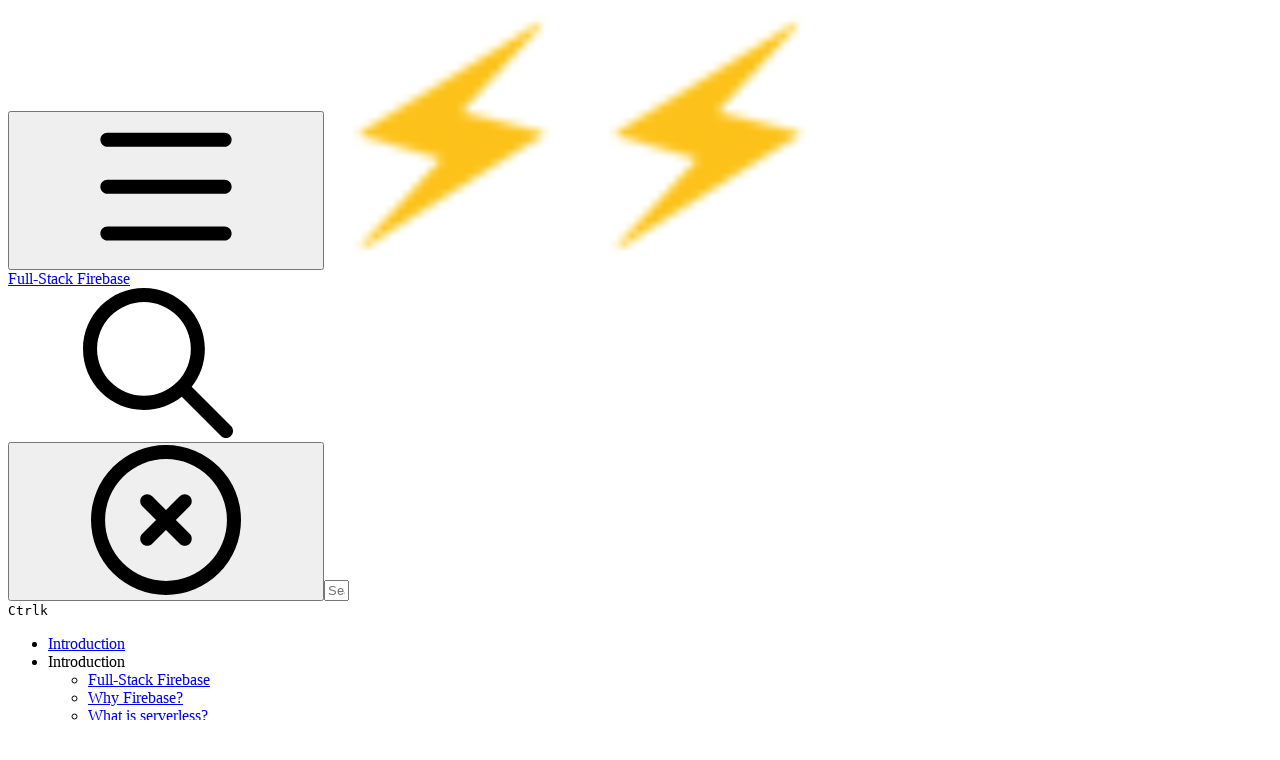

--- FILE ---
content_type: text/html; charset=utf-8
request_url: https://www.fullstackfirebase.com/firebase-console/walkthrough
body_size: 35203
content:
<!DOCTYPE html><html lang="en" class="rounded-corners theme-clean no-tint sidebar-default sidebar-list-default links-default depth-subtle __variable_2bc5a2 __variable_80f980 __variable_37a5dc font-Roboto"><head><meta charSet="utf-8"/><link rel="preconnect" href="https://static-2v.gitbook.com" crossorigin=""/><link rel="preconnect" href="https://api.gitbook.com/cache/"/><link rel="preconnect" href="https://ka-p.fontawesome.com/releases/v6.6.0/"/><link rel="preconnect" href="https://static-2v.gitbook.com"/><meta name="viewport" content="width=device-width, initial-scale=1, maximum-scale=1"/><link rel="preload" as="image" fetchPriority="high" imageSrcSet="https://www.fullstackfirebase.com/~gitbook/image?url=https%3A%2F%2F923086279-files.gitbook.io%2F%7E%2Ffiles%2Fv0%2Fb%2Fgitbook-legacy-files%2Fo%2Fspaces%252F-LDCGLGoCrsYuj1f3a2-%252Favatar.png%3Fgeneration%3D1527083528578799%26alt%3Dmedia&amp;width=32&amp;dpr=1&amp;quality=100&amp;sign=e8603efd&amp;sv=2 32w, https://www.fullstackfirebase.com/~gitbook/image?url=https%3A%2F%2F923086279-files.gitbook.io%2F%7E%2Ffiles%2Fv0%2Fb%2Fgitbook-legacy-files%2Fo%2Fspaces%252F-LDCGLGoCrsYuj1f3a2-%252Favatar.png%3Fgeneration%3D1527083528578799%26alt%3Dmedia&amp;width=32&amp;dpr=2&amp;quality=100&amp;sign=e8603efd&amp;sv=2 64w, https://www.fullstackfirebase.com/~gitbook/image?url=https%3A%2F%2F923086279-files.gitbook.io%2F%7E%2Ffiles%2Fv0%2Fb%2Fgitbook-legacy-files%2Fo%2Fspaces%252F-LDCGLGoCrsYuj1f3a2-%252Favatar.png%3Fgeneration%3D1527083528578799%26alt%3Dmedia&amp;width=32&amp;dpr=3&amp;quality=100&amp;sign=e8603efd&amp;sv=2 96w, https://www.fullstackfirebase.com/~gitbook/image?url=https%3A%2F%2F923086279-files.gitbook.io%2F%7E%2Ffiles%2Fv0%2Fb%2Fgitbook-legacy-files%2Fo%2Fspaces%252F-LDCGLGoCrsYuj1f3a2-%252Favatar.png%3Fgeneration%3D1527083528578799%26alt%3Dmedia&amp;width=32&amp;dpr=4&amp;quality=100&amp;sign=e8603efd&amp;sv=2 128w" imageSizes="32px"/><link rel="stylesheet" href="https://static-2v.gitbook.com/_next/static/css/4cf571e71811438f.css" data-precedence="next"/><link rel="stylesheet" href="https://static-2v.gitbook.com/_next/static/css/919cadf6c2ad1dbc.css" data-precedence="next"/><link rel="stylesheet" href="https://static-2v.gitbook.com/_next/static/css/e4670420fc569cb1.css" data-precedence="next"/><link rel="stylesheet" href="https://static-2v.gitbook.com/_next/static/css/7ebb61be21b17617.css" data-precedence="next"/><link rel="stylesheet" href="https://static-2v.gitbook.com/_next/static/css/2a35d53826279992.css" data-precedence="next"/><link rel="stylesheet" href="https://static-2v.gitbook.com/_next/static/css/c36dde9599bfc781.css" data-precedence="next"/><link rel="stylesheet" href="https://static-2v.gitbook.com/_next/static/css/9c3b4442e0601ff1.css" data-precedence="next"/><link rel="stylesheet" href="https://static-2v.gitbook.com/_next/static/css/8c7837bed22017b9.css" data-precedence="next"/><link rel="preload" as="script" fetchPriority="low" href="https://static-2v.gitbook.com/_next/static/chunks/webpack-2f129faf2b161ad0.js"/><script src="https://static-2v.gitbook.com/_next/static/chunks/87c73c54-3c195070c5cbb22b.js" async=""></script><script src="https://static-2v.gitbook.com/_next/static/chunks/1902-3c9af5e38470b7ba.js" async=""></script><script src="https://static-2v.gitbook.com/_next/static/chunks/main-app-a0ac55901a15e772.js" async=""></script><script src="https://static-2v.gitbook.com/_next/static/chunks/app/global-error-99197ad4868e95f4.js" async=""></script><script src="https://static-2v.gitbook.com/_next/static/chunks/9071f66d-390fafe3303b2acb.js" async=""></script><script src="https://static-2v.gitbook.com/_next/static/chunks/371-b439355575931a61.js" async=""></script><script src="https://static-2v.gitbook.com/_next/static/chunks/2821-18260ac545927e21.js" async=""></script><script src="https://static-2v.gitbook.com/_next/static/chunks/823-e0e6c2b8b3cb2463.js" async=""></script><script src="https://static-2v.gitbook.com/_next/static/chunks/9370-9d7ebcd1111393ae.js" async=""></script><script src="https://static-2v.gitbook.com/_next/static/chunks/5810-a0507b69f5663b98.js" async=""></script><script src="https://static-2v.gitbook.com/_next/static/chunks/7458-05aa8f91781c6664.js" async=""></script><script src="https://static-2v.gitbook.com/_next/static/chunks/app/sites/static/%5Bmode%5D/%5BsiteURL%5D/%5BsiteData%5D/(content)/%5BpagePath%5D/page-0bc2f14cddf17e59.js" async=""></script><script src="https://static-2v.gitbook.com/_next/static/chunks/4945-430fa5cc2f8244f6.js" async=""></script><script src="https://static-2v.gitbook.com/_next/static/chunks/1011-97d502b49b3e86b4.js" async=""></script><script src="https://static-2v.gitbook.com/_next/static/chunks/1688-ae45d1c038485d13.js" async=""></script><script src="https://static-2v.gitbook.com/_next/static/chunks/app/sites/static/%5Bmode%5D/%5BsiteURL%5D/%5BsiteData%5D/(content)/layout-f302d3036dcb244a.js" async=""></script><script async="" src="https://integrations.gitbook.com/v1/integrations/googleanalytics/installations/3321db4c896f662ee360f5576cf7743dbaba24253451cc9a06735f3b8eb092dd/sites/site_06jEo/script.js?version=151.0"></script><meta name="next-size-adjust" content=""/><meta name="color-scheme" content="light"/><title>Walkthrough | Full-Stack Firebase</title><meta name="generator" content="GitBook (35efc9d)"/><meta name="robots" content="index, follow"/><link rel="canonical" href="https://www.fullstackfirebase.com/firebase-console/walkthrough"/><link rel="alternate" type="text/markdown" href="https://www.fullstackfirebase.com/firebase-console/walkthrough.md"/><link rel="alternate" type="application/rss+xml" title="RSS Feed" href="https://www.fullstackfirebase.com/firebase-console/walkthrough/rss.xml"/><meta name="mobile-web-app-capable" content="yes"/><meta name="apple-mobile-web-app-title" content="Full-Stack Firebase"/><meta name="apple-mobile-web-app-status-bar-style" content="default"/><meta property="og:title" content="Walkthrough | Full-Stack Firebase"/><meta property="og:image" content="https://www.fullstackfirebase.com/~gitbook/ogimage/-LDCGMNGRqGS77QuUr6N"/><meta name="twitter:card" content="summary_large_image"/><meta name="twitter:title" content="Walkthrough | Full-Stack Firebase"/><meta name="twitter:image" content="https://www.fullstackfirebase.com/~gitbook/ogimage/-LDCGMNGRqGS77QuUr6N"/><link rel="icon" href="https://www.fullstackfirebase.com/~gitbook/image?url=https%3A%2F%2F923086279-files.gitbook.io%2F%7E%2Ffiles%2Fv0%2Fb%2Fgitbook-legacy-files%2Fo%2Fspaces%252F-LDCGLGoCrsYuj1f3a2-%252Favatar.png%3Fgeneration%3D1527083528578799%26alt%3Dmedia&amp;width=48&amp;height=48&amp;sign=e8603efd&amp;sv=2" type="image/png" media="(prefers-color-scheme: light)"/><link rel="icon" href="https://www.fullstackfirebase.com/~gitbook/image?url=https%3A%2F%2F923086279-files.gitbook.io%2F%7E%2Ffiles%2Fv0%2Fb%2Fgitbook-legacy-files%2Fo%2Fspaces%252F-LDCGLGoCrsYuj1f3a2-%252Favatar.png%3Fgeneration%3D1527083528578799%26alt%3Dmedia&amp;width=48&amp;height=48&amp;sign=e8603efd&amp;sv=2" type="image/png" media="(prefers-color-scheme: dark)"/><link rel="apple-touch-icon" href="https://www.fullstackfirebase.com/~gitbook/image?url=https%3A%2F%2F923086279-files.gitbook.io%2F%7E%2Ffiles%2Fv0%2Fb%2Fgitbook-legacy-files%2Fo%2Fspaces%252F-LDCGLGoCrsYuj1f3a2-%252Favatar.png%3Fgeneration%3D1527083528578799%26alt%3Dmedia&amp;width=180&amp;height=180&amp;sign=e8603efd&amp;sv=2" type="image/png" media="(prefers-color-scheme: light)"/><link rel="apple-touch-icon" href="https://www.fullstackfirebase.com/~gitbook/image?url=https%3A%2F%2F923086279-files.gitbook.io%2F%7E%2Ffiles%2Fv0%2Fb%2Fgitbook-legacy-files%2Fo%2Fspaces%252F-LDCGLGoCrsYuj1f3a2-%252Favatar.png%3Fgeneration%3D1527083528578799%26alt%3Dmedia&amp;width=180&amp;height=180&amp;sign=e8603efd&amp;sv=2" type="image/png" media="(prefers-color-scheme: dark)"/><style>
                    :root {
                        --primary-1: 255 255 255; --contrast-primary-1: 29 29 29;
--primary-2: 252 250 244; --contrast-primary-2: 29 29 29;
--primary-3: 252 247 235; --contrast-primary-3: 29 29 29;
--primary-4: 249 242 224; --contrast-primary-4: 29 29 29;
--primary-5: 246 237 212; --contrast-primary-5: 29 29 29;
--primary-6: 241 229 199; --contrast-primary-6: 29 29 29;
--primary-7: 230 216 180; --contrast-primary-7: 29 29 29;
--primary-8: 220 203 161; --contrast-primary-8: 29 29 29;
--primary-9: 173 124 0; --contrast-primary-9: 255 255 255;
--primary-10: 161 112 0; --contrast-primary-10: 255 255 255;
--primary-11: 126 108 63; --contrast-primary-11: 255 255 255;
--primary-12: 32 29 20; --contrast-primary-12: 255 255 255;
--primary-original: 255 203 42; --contrast-primary-original: 29 29 29;
                        --tint-1: 255 255 255; --contrast-tint-1: 29 29 29;
--tint-2: 250 250 249; --contrast-tint-2: 29 29 29;
--tint-3: 248 247 245; --contrast-tint-3: 29 29 29;
--tint-4: 244 242 238; --contrast-tint-4: 29 29 29;
--tint-5: 239 237 232; --contrast-tint-5: 29 29 29;
--tint-6: 232 229 223; --contrast-tint-6: 29 29 29;
--tint-7: 220 217 210; --contrast-tint-7: 29 29 29;
--tint-8: 207 204 196; --contrast-tint-8: 29 29 29;
--tint-9: 141 132 110; --contrast-tint-9: 255 255 255;
--tint-10: 129 121 99; --contrast-tint-10: 255 255 255;
--tint-11: 113 110 102; --contrast-tint-11: 255 255 255;
--tint-12: 30 29 27; --contrast-tint-12: 255 255 255;
--tint-original: 120 120 120; --contrast-tint-original: 255 255 255;
                        --neutral-1: 255 255 255; --contrast-neutral-1: 29 29 29;
--neutral-2: 250 250 250; --contrast-neutral-2: 29 29 29;
--neutral-3: 247 247 247; --contrast-neutral-3: 29 29 29;
--neutral-4: 242 242 242; --contrast-neutral-4: 29 29 29;
--neutral-5: 237 237 237; --contrast-neutral-5: 29 29 29;
--neutral-6: 229 229 229; --contrast-neutral-6: 29 29 29;
--neutral-7: 217 217 217; --contrast-neutral-7: 29 29 29;
--neutral-8: 204 204 204; --contrast-neutral-8: 29 29 29;
--neutral-9: 120 120 120; --contrast-neutral-9: 255 255 255;
--neutral-10: 121 121 121; --contrast-neutral-10: 255 255 255;
--neutral-11: 110 110 110; --contrast-neutral-11: 255 255 255;
--neutral-12: 29 29 29; --contrast-neutral-12: 255 255 255;
--neutral-original: 120 120 120; --contrast-neutral-original: 255 255 255;

                        --header-background: 255 203 42;
                        --header-link: 29 29 29;

                        --info-1: 255 255 255; --contrast-info-1: 29 29 29;
--info-2: 250 250 250; --contrast-info-2: 29 29 29;
--info-3: 247 247 247; --contrast-info-3: 29 29 29;
--info-4: 242 242 242; --contrast-info-4: 29 29 29;
--info-5: 237 237 237; --contrast-info-5: 29 29 29;
--info-6: 229 229 229; --contrast-info-6: 29 29 29;
--info-7: 217 217 217; --contrast-info-7: 29 29 29;
--info-8: 204 204 204; --contrast-info-8: 29 29 29;
--info-9: 120 120 120; --contrast-info-9: 255 255 255;
--info-10: 121 121 121; --contrast-info-10: 255 255 255;
--info-11: 110 110 110; --contrast-info-11: 255 255 255;
--info-12: 29 29 29; --contrast-info-12: 255 255 255;
--info-original: 120 120 120; --contrast-info-original: 255 255 255;
                        --warning-1: 255 255 255; --contrast-warning-1: 29 29 29;
--warning-2: 254 249 244; --contrast-warning-2: 29 29 29;
--warning-3: 255 245 236; --contrast-warning-3: 29 29 29;
--warning-4: 255 239 225; --contrast-warning-4: 29 29 29;
--warning-5: 254 233 214; --contrast-warning-5: 29 29 29;
--warning-6: 250 224 200; --contrast-warning-6: 29 29 29;
--warning-7: 242 211 182; --contrast-warning-7: 29 29 29;
--warning-8: 233 197 164; --contrast-warning-8: 29 29 29;
--warning-9: 254 154 0; --contrast-warning-9: 29 29 29;
--warning-10: 187 92 0; --contrast-warning-10: 255 255 255;
--warning-11: 138 102 66; --contrast-warning-11: 255 255 255;
--warning-12: 35 28 21; --contrast-warning-12: 255 255 255;
--warning-original: 254 154 0; --contrast-warning-original: 29 29 29;
                        --danger-1: 255 255 255; --contrast-danger-1: 29 29 29;
--danger-2: 255 247 246; --contrast-danger-2: 29 29 29;
--danger-3: 255 242 239; --contrast-danger-3: 29 29 29;
--danger-4: 255 234 230; --contrast-danger-4: 29 29 29;
--danger-5: 255 226 221; --contrast-danger-5: 29 29 29;
--danger-6: 255 215 210; --contrast-danger-6: 29 29 29;
--danger-7: 255 200 193; --contrast-danger-7: 29 29 29;
--danger-8: 254 184 177; --contrast-danger-8: 29 29 29;
--danger-9: 251 44 54; --contrast-danger-9: 255 255 255;
--danger-10: 228 0 33; --contrast-danger-10: 255 255 255;
--danger-11: 158 87 81; --contrast-danger-11: 255 255 255;
--danger-12: 39 25 23; --contrast-danger-12: 255 255 255;
--danger-original: 251 44 54; --contrast-danger-original: 255 255 255;
                        --success-1: 255 255 255; --contrast-success-1: 29 29 29;
--success-2: 245 252 246; --contrast-success-2: 29 29 29;
--success-3: 238 252 240; --contrast-success-3: 29 29 29;
--success-4: 229 249 231; --contrast-success-4: 29 29 29;
--success-5: 219 246 222; --contrast-success-5: 29 29 29;
--success-6: 207 240 210; --contrast-success-6: 29 29 29;
--success-7: 190 229 194; --contrast-success-7: 29 29 29;
--success-8: 172 218 177; --contrast-success-8: 29 29 29;
--success-9: 0 201 80; --contrast-success-9: 29 29 29;
--success-10: 0 152 23; --contrast-success-10: 255 255 255;
--success-11: 74 124 82; --contrast-success-11: 255 255 255;
--success-12: 22 32 23; --contrast-success-12: 255 255 255;
--success-original: 0 201 80; --contrast-success-original: 29 29 29;
                    }

                    .dark {
                        --primary-1: 29 29 29; --contrast-primary-1: 255 255 255;
--primary-2: 36 34 30; --contrast-primary-2: 255 255 255;
--primary-3: 47 44 34; --contrast-primary-3: 255 255 255;
--primary-4: 53 47 33; --contrast-primary-4: 255 255 255;
--primary-5: 61 53 33; --contrast-primary-5: 255 255 255;
--primary-6: 66 56 31; --contrast-primary-6: 255 255 255;
--primary-7: 79 66 35; --contrast-primary-7: 255 255 255;
--primary-8: 91 76 38; --contrast-primary-8: 255 255 255;
--primary-9: 255 203 42; --contrast-primary-9: 29 29 29;
--primary-10: 186 136 0; --contrast-primary-10: 255 255 255;
--primary-11: 210 191 143; --contrast-primary-11: 29 29 29;
--primary-12: 255 255 243; --contrast-primary-12: 29 29 29;
--primary-original: 255 203 42; --contrast-primary-original: 29 29 29;
                        --tint-1: 29 29 29; --contrast-tint-1: 255 255 255;
--tint-2: 35 34 34; --contrast-tint-2: 255 255 255;
--tint-3: 44 44 43; --contrast-tint-3: 255 255 255;
--tint-4: 48 48 46; --contrast-tint-4: 255 255 255;
--tint-5: 54 53 52; --contrast-tint-5: 255 255 255;
--tint-6: 58 57 55; --contrast-tint-6: 255 255 255;
--tint-7: 69 67 65; --contrast-tint-7: 255 255 255;
--tint-8: 79 78 74; --contrast-tint-8: 255 255 255;
--tint-9: 137 132 122; --contrast-tint-9: 255 255 255;
--tint-10: 148 144 133; --contrast-tint-10: 255 255 255;
--tint-11: 194 192 187; --contrast-tint-11: 29 29 29;
--tint-12: 255 255 254; --contrast-tint-12: 29 29 29;
--tint-original: 120 120 120; --contrast-tint-original: 255 255 255;
                        --neutral-1: 29 29 29; --contrast-neutral-1: 255 255 255;
--neutral-2: 34 34 34; --contrast-neutral-2: 255 255 255;
--neutral-3: 44 44 44; --contrast-neutral-3: 255 255 255;
--neutral-4: 48 48 48; --contrast-neutral-4: 255 255 255;
--neutral-5: 53 53 53; --contrast-neutral-5: 255 255 255;
--neutral-6: 57 57 57; --contrast-neutral-6: 255 255 255;
--neutral-7: 67 67 67; --contrast-neutral-7: 255 255 255;
--neutral-8: 78 78 78; --contrast-neutral-8: 255 255 255;
--neutral-9: 120 120 120; --contrast-neutral-9: 255 255 255;
--neutral-10: 144 144 144; --contrast-neutral-10: 255 255 255;
--neutral-11: 192 192 192; --contrast-neutral-11: 29 29 29;
--neutral-12: 255 255 255; --contrast-neutral-12: 29 29 29;
--neutral-original: 120 120 120; --contrast-neutral-original: 255 255 255;

                        --header-background: 255 203 42;
                        --header-link: 29 29 29;

                        --info-1: 29 29 29; --contrast-info-1: 255 255 255;
--info-2: 34 34 34; --contrast-info-2: 255 255 255;
--info-3: 44 44 44; --contrast-info-3: 255 255 255;
--info-4: 48 48 48; --contrast-info-4: 255 255 255;
--info-5: 53 53 53; --contrast-info-5: 255 255 255;
--info-6: 57 57 57; --contrast-info-6: 255 255 255;
--info-7: 67 67 67; --contrast-info-7: 255 255 255;
--info-8: 78 78 78; --contrast-info-8: 255 255 255;
--info-9: 120 120 120; --contrast-info-9: 255 255 255;
--info-10: 144 144 144; --contrast-info-10: 255 255 255;
--info-11: 192 192 192; --contrast-info-11: 29 29 29;
--info-12: 255 255 255; --contrast-info-12: 29 29 29;
--info-original: 120 120 120; --contrast-info-original: 255 255 255;
                        --warning-1: 29 29 29; --contrast-warning-1: 255 255 255;
--warning-2: 38 34 30; --contrast-warning-2: 255 255 255;
--warning-3: 50 42 35; --contrast-warning-3: 255 255 255;
--warning-4: 57 45 34; --contrast-warning-4: 255 255 255;
--warning-5: 66 50 34; --contrast-warning-5: 255 255 255;
--warning-6: 73 53 33; --contrast-warning-6: 255 255 255;
--warning-7: 87 62 37; --contrast-warning-7: 255 255 255;
--warning-8: 101 71 41; --contrast-warning-8: 255 255 255;
--warning-9: 254 154 0; --contrast-warning-9: 29 29 29;
--warning-10: 213 116 0; --contrast-warning-10: 255 255 255;
--warning-11: 224 184 145; --contrast-warning-11: 29 29 29;
--warning-12: 255 253 243; --contrast-warning-12: 29 29 29;
--warning-original: 254 154 0; --contrast-warning-original: 29 29 29;
                        --danger-1: 29 29 29; --contrast-danger-1: 255 255 255;
--danger-2: 40 32 32; --contrast-danger-2: 255 255 255;
--danger-3: 55 39 38; --contrast-danger-3: 255 255 255;
--danger-4: 64 41 38; --contrast-danger-4: 255 255 255;
--danger-5: 75 44 41; --contrast-danger-5: 255 255 255;
--danger-6: 84 45 41; --contrast-danger-6: 255 255 255;
--danger-7: 100 51 48; --contrast-danger-7: 255 255 255;
--danger-8: 117 58 54; --contrast-danger-8: 255 255 255;
--danger-9: 251 44 54; --contrast-danger-9: 255 255 255;
--danger-10: 255 52 59; --contrast-danger-10: 255 255 255;
--danger-11: 248 168 161; --contrast-danger-11: 29 29 29;
--danger-12: 255 249 247; --contrast-danger-12: 29 29 29;
--danger-original: 251 44 54; --contrast-danger-original: 255 255 255;
                        --success-1: 29 29 29; --contrast-success-1: 255 255 255;
--success-2: 31 36 32; --contrast-success-2: 255 255 255;
--success-3: 37 47 38; --contrast-success-3: 255 255 255;
--success-4: 37 52 39; --contrast-success-4: 255 255 255;
--success-5: 38 60 41; --contrast-success-5: 255 255 255;
--success-6: 38 65 41; --contrast-success-6: 255 255 255;
--success-7: 42 77 48; --contrast-success-7: 255 255 255;
--success-8: 47 89 54; --contrast-success-8: 255 255 255;
--success-9: 0 201 80; --contrast-success-9: 29 29 29;
--success-10: 0 176 54; --contrast-success-10: 255 255 255;
--success-11: 155 208 161; --contrast-success-11: 29 29 29;
--success-12: 246 255 247; --contrast-success-12: 29 29 29;
--success-original: 0 201 80; --contrast-success-original: 29 29 29;
                    }
                </style><script src="https://static-2v.gitbook.com/_next/static/chunks/polyfills-42372ed130431b0a.js" noModule=""></script></head><body class="site-background"><div hidden=""><!--$--><!--/$--></div><script>((a,b,c,d,e,f,g,h)=>{let i=document.documentElement,j=["light","dark"];function k(b){var c;(Array.isArray(a)?a:[a]).forEach(a=>{let c="class"===a,d=c&&f?e.map(a=>f[a]||a):e;c?(i.classList.remove(...d),i.classList.add(f&&f[b]?f[b]:b)):i.setAttribute(a,b)}),c=b,h&&j.includes(c)&&(i.style.colorScheme=c)}if(d)k(d);else try{let a=localStorage.getItem(b)||c,d=g&&"system"===a?window.matchMedia("(prefers-color-scheme: dark)").matches?"dark":"light":a;k(d)}catch(a){}})("class","theme","system","light",["light","dark"],null,true,true)</script><header id="site-header" class="flex flex-col h-[64px] sticky top-0 z-30 w-full flex-none shadow-[0px_1px_0px] shadow-tint-12/2 bg-tint-base/9 theme-muted:bg-tint-subtle/9 [html.sidebar-filled.theme-bold.tint_&amp;]:bg-tint-subtle/9 theme-gradient:bg-gradient-primary theme-gradient-tint:bg-gradient-tint contrast-more:bg-tint-base text-sm backdrop-blur-lg"><div class="theme-bold:bg-header-background theme-bold:shadow-[0px_1px_0px] theme-bold:shadow-tint-12/2"><div class="transition-all duration-300 lg:chat-open:pr-80 xl:chat-open:pr-96"><div id="header-content" class="gap-4 lg:gap-6 flex items-center justify-between w-full py-3 min-h-16 sm:h-16 px-4 sm:px-6 md:px-8 max-w-screen-2xl mx-auto transition-[max-width] duration-300 @container/header"><div class="flex max-w-full min-w-0 shrink items-center justify-start gap-2 lg:gap-4"><button type="button" class="button group/button inline-flex items-center gap-2 rounded-xl straight-corners:rounded-none circular-corners:rounded-3xl border-tint hover:border-tint-hover disabled:border-tint depth-subtle:shadow-xs hover:depth-subtle:shadow-md focus-visible:depth-subtle:shadow-md active:depth-subtle:shadow-xs dark:shadow-tint-1 not-focus-visible:outline-0 contrast-more:border-tint-12 contrast-more:hover:outline-2 contrast-more:hover:outline-tint-12 contrast-more:hover:border-tint-12 contrast-more:focus-visible:border-tint-12 contrast-more:focus-visible:outline-tint-12 hover:depth-subtle:-translate-y-px focus-visible:depth-subtle:-translate-y-px data-[state=open]:depth-subtle:-translate-y-px active:depth-subtle:translate-y-0 transition-all grow-0 shrink-0 truncate max-w-full align-middle leading-normal disabled:cursor-not-allowed disabled:translate-y-0! disabled:shadow-none! bg-transparent border-0 contrast-more:border shadow-none! translate-y-0! hover:text-tint-strong focus-visible:bg-tint-hover focus-visible:text-tint-strong data-[state=open]:bg-tint-hover data-[state=open]:text-tint-strong contrast-more:bg-tint-subtle disabled:text-tint/8 disabled:bg-transparent p-2 -ml-2 text-tint-strong theme-bold:text-header-link hover:bg-tint-hover hover:theme-bold:bg-header-link/3 page-no-toc:hidden lg:hidden" aria-label="Open table of contents" aria-pressed="false" data-active="false" data-testid="toc-button" data-state="closed"><svg class="gb-icon button-leading-icon shrink-0 size-text-lg my-[.1875em] mx-[.1875em]"><title>bars</title><defs><mask id="_R_2ml8qiv5ubsnpfivb_" style="mask-type:alpha"><image data-testid="mask-image" href="https://ka-p.fontawesome.com/releases/v6.6.0/svgs/regular/bars.svg?v=2&amp;token=a463935e93" width="100%" height="100%" preserveAspectRatio="xMidYMid meet"></image></mask></defs><rect width="100%" height="100%" fill="currentColor" mask="url(#_R_2ml8qiv5ubsnpfivb_)"></rect></svg></button><a class="group/headerlogo min-w-0 shrink flex items-center" href="/"><img alt="" style="aspect-ratio:1" fetchPriority="high" class="block dark:hidden object-contain size-8" src="https://www.fullstackfirebase.com/~gitbook/image?url=https%3A%2F%2F923086279-files.gitbook.io%2F%7E%2Ffiles%2Fv0%2Fb%2Fgitbook-legacy-files%2Fo%2Fspaces%252F-LDCGLGoCrsYuj1f3a2-%252Favatar.png%3Fgeneration%3D1527083528578799%26alt%3Dmedia&amp;width=32&amp;dpr=4&amp;quality=100&amp;sign=e8603efd&amp;sv=2" srcSet="https://www.fullstackfirebase.com/~gitbook/image?url=https%3A%2F%2F923086279-files.gitbook.io%2F%7E%2Ffiles%2Fv0%2Fb%2Fgitbook-legacy-files%2Fo%2Fspaces%252F-LDCGLGoCrsYuj1f3a2-%252Favatar.png%3Fgeneration%3D1527083528578799%26alt%3Dmedia&amp;width=32&amp;dpr=1&amp;quality=100&amp;sign=e8603efd&amp;sv=2 32w, https://www.fullstackfirebase.com/~gitbook/image?url=https%3A%2F%2F923086279-files.gitbook.io%2F%7E%2Ffiles%2Fv0%2Fb%2Fgitbook-legacy-files%2Fo%2Fspaces%252F-LDCGLGoCrsYuj1f3a2-%252Favatar.png%3Fgeneration%3D1527083528578799%26alt%3Dmedia&amp;width=32&amp;dpr=2&amp;quality=100&amp;sign=e8603efd&amp;sv=2 64w, https://www.fullstackfirebase.com/~gitbook/image?url=https%3A%2F%2F923086279-files.gitbook.io%2F%7E%2Ffiles%2Fv0%2Fb%2Fgitbook-legacy-files%2Fo%2Fspaces%252F-LDCGLGoCrsYuj1f3a2-%252Favatar.png%3Fgeneration%3D1527083528578799%26alt%3Dmedia&amp;width=32&amp;dpr=3&amp;quality=100&amp;sign=e8603efd&amp;sv=2 96w, https://www.fullstackfirebase.com/~gitbook/image?url=https%3A%2F%2F923086279-files.gitbook.io%2F%7E%2Ffiles%2Fv0%2Fb%2Fgitbook-legacy-files%2Fo%2Fspaces%252F-LDCGLGoCrsYuj1f3a2-%252Favatar.png%3Fgeneration%3D1527083528578799%26alt%3Dmedia&amp;width=32&amp;dpr=4&amp;quality=100&amp;sign=e8603efd&amp;sv=2 128w" sizes="32px" width="256" height="256"/><img alt="" style="aspect-ratio:1" loading="lazy" fetchPriority="high" class="hidden dark:block object-contain size-8" src="https://www.fullstackfirebase.com/~gitbook/image?url=https%3A%2F%2F923086279-files.gitbook.io%2F%7E%2Ffiles%2Fv0%2Fb%2Fgitbook-legacy-files%2Fo%2Fspaces%252F-LDCGLGoCrsYuj1f3a2-%252Favatar.png%3Fgeneration%3D1527083528578799%26alt%3Dmedia&amp;width=32&amp;dpr=4&amp;quality=100&amp;sign=e8603efd&amp;sv=2" srcSet="https://www.fullstackfirebase.com/~gitbook/image?url=https%3A%2F%2F923086279-files.gitbook.io%2F%7E%2Ffiles%2Fv0%2Fb%2Fgitbook-legacy-files%2Fo%2Fspaces%252F-LDCGLGoCrsYuj1f3a2-%252Favatar.png%3Fgeneration%3D1527083528578799%26alt%3Dmedia&amp;width=32&amp;dpr=1&amp;quality=100&amp;sign=e8603efd&amp;sv=2 32w, https://www.fullstackfirebase.com/~gitbook/image?url=https%3A%2F%2F923086279-files.gitbook.io%2F%7E%2Ffiles%2Fv0%2Fb%2Fgitbook-legacy-files%2Fo%2Fspaces%252F-LDCGLGoCrsYuj1f3a2-%252Favatar.png%3Fgeneration%3D1527083528578799%26alt%3Dmedia&amp;width=32&amp;dpr=2&amp;quality=100&amp;sign=e8603efd&amp;sv=2 64w, https://www.fullstackfirebase.com/~gitbook/image?url=https%3A%2F%2F923086279-files.gitbook.io%2F%7E%2Ffiles%2Fv0%2Fb%2Fgitbook-legacy-files%2Fo%2Fspaces%252F-LDCGLGoCrsYuj1f3a2-%252Favatar.png%3Fgeneration%3D1527083528578799%26alt%3Dmedia&amp;width=32&amp;dpr=3&amp;quality=100&amp;sign=e8603efd&amp;sv=2 96w, https://www.fullstackfirebase.com/~gitbook/image?url=https%3A%2F%2F923086279-files.gitbook.io%2F%7E%2Ffiles%2Fv0%2Fb%2Fgitbook-legacy-files%2Fo%2Fspaces%252F-LDCGLGoCrsYuj1f3a2-%252Favatar.png%3Fgeneration%3D1527083528578799%26alt%3Dmedia&amp;width=32&amp;dpr=4&amp;quality=100&amp;sign=e8603efd&amp;sv=2 128w" sizes="32px" width="256" height="256"/><div class="text-pretty line-clamp-2 tracking-tight max-w-[18ch] lg:max-w-[24ch] font-semibold ms-3 text-base/tight lg:text-lg/tight text-tint-strong theme-bold:text-header-link">Full-Stack Firebase</div></a></div><div class="flex grow-0 shrink-0 @2xl:basis-56 justify-self-end items-center gap-2 transition-[margin] duration-300 order-last"><div class="relative flex @max-2xl:size-9.5 grow"><div class="group/input relative flex min-h-min overflow-hidden border border-tint bg-tint-base align-middle shadow-tint/6 ring-primary-hover transition-all dark:shadow-tint-1 depth-subtle:focus-within:-translate-y-px depth-subtle:hover:-translate-y-px depth-subtle:shadow-xs focus-within:border-primary-hover focus-within:depth-subtle:shadow-lg focus-within:shadow-primary-subtle focus-within:ring-2 hover:cursor-text hover:border-tint-hover hover:not-focus-within:bg-tint-subtle depth-subtle:hover:not-focus-within:shadow-md focus-within:hover:border-primary-hover flex-row px-3 py-2 gap-2 circular-corners:rounded-3xl rounded-corners:rounded-xl @max-2xl:absolute inset-y-0 right-0 z-30 @max-2xl:max-w-9.5 grow theme-bold:border-header-link/4 theme-bold:bg-header-link/1 @max-2xl:px-2.5 theme-bold:text-header-link theme-bold:shadow-none! theme-bold:backdrop-blur-xl @max-2xl:focus-within:w-56 @max-2xl:focus-within:max-w-[calc(100vw-5rem)] theme-bold:focus-within:border-header-link/6 theme-bold:focus-within:ring-header-link/5 theme-bold:hover:border-header-link/5 theme-bold:hover:not-focus-within:bg-header-link/2 @max-2xl:has-[input[aria-expanded=true]]:w-56 @max-2xl:has-[input[aria-expanded=true]]:max-w-[calc(100vw-5rem)] @max-2xl:[&amp;_input]:opacity-0 theme-bold:[&amp;_input]:placeholder:text-header-link/8 @max-2xl:focus-within:[&amp;_input]:opacity-11 @max-2xl:has-[input[aria-expanded=true]]:[&amp;_input]:opacity-11"><div class="flex shrink grow gap-2 items-center"><div class="flex items-center text-tint"><svg class="gb-icon size-text-lg shrink-0 text-tint theme-bold:text-header-link/8"><title>search</title><defs><mask id="_R_5dp8qiv5ubsnpfivb_" style="mask-type:alpha"><image data-testid="mask-image" href="https://ka-p.fontawesome.com/releases/v6.6.0/svgs/regular/search.svg?v=2&amp;token=a463935e93" width="100%" height="100%" preserveAspectRatio="xMidYMid meet"></image></mask></defs><rect width="100%" height="100%" fill="currentColor" mask="url(#_R_5dp8qiv5ubsnpfivb_)"></rect></svg></div><button type="button" class="button group/button items-center gap-2 rounded-xl straight-corners:rounded-none circular-corners:rounded-3xl border-tint hover:border-tint-hover disabled:border-tint depth-subtle:shadow-xs hover:depth-subtle:shadow-md focus-visible:depth-subtle:shadow-md active:depth-subtle:shadow-xs dark:shadow-tint-1 not-focus-visible:outline-0 contrast-more:border-tint-12 contrast-more:hover:outline-2 contrast-more:hover:outline-tint-12 contrast-more:hover:border-tint-12 contrast-more:focus-visible:border-tint-12 contrast-more:focus-visible:outline-tint-12 hover:depth-subtle:-translate-y-px focus-visible:depth-subtle:-translate-y-px data-[state=open]:depth-subtle:-translate-y-px active:depth-subtle:translate-y-0 transition-all grow-0 truncate max-w-full align-middle leading-normal disabled:cursor-not-allowed disabled:translate-y-0! disabled:shadow-none! bg-transparent border-0 contrast-more:border shadow-none! translate-y-0! hover:bg-tint-hover hover:text-tint-strong focus-visible:bg-tint-hover focus-visible:text-tint-strong data-[state=open]:bg-tint-hover data-[state=open]:text-tint-strong contrast-more:bg-tint-subtle disabled:text-tint/8 disabled:bg-transparent hidden shrink-0 animate-fade-in text-tint theme-bold:text-header-link theme-bold:hover:bg-header-link/3 -ml-2.25 -my-1.5 -mr-2 p-1.5" aria-label="Clear" data-state="closed"><svg class="gb-icon button-leading-icon shrink-0 size-text-lg my-[.1875em] mx-[.1875em]"><title>circle-xmark</title><defs><mask id="_R_1b9dp8qiv5ubsnpfivb_" style="mask-type:alpha"><image data-testid="mask-image" href="https://ka-p.fontawesome.com/releases/v6.6.0/svgs/regular/circle-xmark.svg?v=2&amp;token=a463935e93" width="100%" height="100%" preserveAspectRatio="xMidYMid meet"></image></mask></defs><rect width="100%" height="100%" fill="currentColor" mask="url(#_R_1b9dp8qiv5ubsnpfivb_)"></rect></svg></button><input class="peer max-h-64 grow shrink resize-none leading-normal text-left outline-none placeholder:text-tint/8 placeholder-shown:text-ellipsis aria-busy:cursor-progress -m-2 p-2" aria-label="Search" placeholder="Search…" maxLength="512" type="text" size="1" data-testid="search-input" autoComplete="off" aria-autocomplete="list" aria-haspopup="dialog" aria-expanded="false" aria-controls="search-results-_R_98qiv5ubsnpfivb_" data-state="closed" name="search-input" value=""/><div class=""><div aria-busy="true" class="shortcut hidden justify-end gap-0.5 whitespace-nowrap text-tint text-xs [font-feature-settings:&quot;calt&quot;,&quot;case&quot;] contrast-more:text-tint-strong md:flex opacity-0"><kbd class="flex h-5 min-w-5 items-center justify-center rounded-md border border-tint-subtle px-1 text-xs theme-bold:border-header-link/4 theme-bold:bg-header-background theme-bold:text-header-link">Ctrl</kbd><kbd class="flex h-5 min-w-5 items-center justify-center rounded-md border border-tint-subtle px-1 uppercase theme-bold:border-header-link/4 theme-bold:bg-header-background theme-bold:text-header-link">k</kbd></div></div></div><div class="flex items-center gap-2 empty:hidden -my-1 -mr-1.5"></div></div></div></div></div></div></div></header><div class="pointer-events-none fixed inset-x-0 top-0 z-50 h-0.5 overflow-hidden hidden animate-fade-out-slow"><div class="h-full w-full origin-left animate-crawl bg-primary-solid theme-bold:bg-header-link"></div></div><div class="motion-safe:transition-all motion-safe:duration-300 lg:chat-open:mr-80 xl:chat-open:mr-96"><div class="flex flex-col lg:flex-row lg:justify-center px-4 sm:px-6 md:px-8 max-w-screen-2xl mx-auto site-width-wide:max-w-screen-4xl hydrated:transition-[max-width] duration-300"><aside data-testid="table-of-contents" id="table-of-contents" class="group text-sm grow-0 shrink-0 basis-full lg:basis-72 lg:page-no-toc:basis-56 relative z-1 lg:sticky lg:mr-12 lg:top-0 lg:h-screen lg:announcement:h-[calc(100vh-4.25rem)] lg:site-header:top-16 lg:site-header:h-[calc(100vh-4rem)] lg:announcement:site-header:h-[calc(100vh-4rem-4.25rem)] lg:site-header-sections:top-27 lg:site-header-sections:h-[calc(100vh-6.75rem)] lg:site-header-sections:announcement:h-[calc(100vh-6.75rem-4.25rem)] lg:[html[style*=&quot;--toc-top-offset&quot;]_&amp;]:top-(--toc-top-offset)! lg:[html[style*=&quot;--toc-height&quot;]_&amp;]:h-(--toc-height)! lg:page-no-toc:[html[style*=&quot;--outline-top-offset&quot;]_&amp;]:top-(--outline-top-offset)! lg:page-no-toc:[html[style*=&quot;--outline-height&quot;]_&amp;]:top-(--outline-height)! pt-4 pb-4 lg:sidebar-filled:pr-6 lg:page-no-toc:pr-0 hidden navigation-open:flex! lg:flex lg:page-no-toc:hidden xl:page-no-toc:flex lg:site-header-none:page-no-toc:flex flex-col gap-4 navigation-open:border-b border-tint-subtle"><div class="lg:-ms-5 relative flex grow flex-col overflow-hidden border-tint-subtle sidebar-filled:bg-tint-subtle theme-muted:bg-tint-subtle [html.sidebar-filled.theme-muted_&amp;]:bg-tint-base [html.sidebar-filled.theme-bold.tint_&amp;]:bg-tint-base [html.sidebar-filled.theme-gradient_&amp;]:border page-no-toc:bg-transparent! page-no-toc:border-none! sidebar-filled:rounded-xl straight-corners:rounded-none page-has-toc:[html.sidebar-filled.circular-corners_&amp;]:rounded-3xl"><div class="my-4 flex flex-col space-y-4 px-5 empty:hidden"></div><div data-testid="toc-scroll-container" class="flex grow flex-col p-2 pt-4 lg:pb-20 hide-scrollbar overflow-y-auto"><ul class="flex flex-col gap-y-0.5 page-no-toc:hidden border-tint-subtle sidebar-list-line:border-l"><li class="flex flex-col"><a class="group/toclink toclink relative transition-colors flex flex-row justify-between circular-corners:rounded-2xl rounded-md straight-corners:rounded-none p-1.5 pl-3 text-balance font-normal text-sm text-tint-strong/7 hover:bg-tint-hover hover:text-tint-strong contrast-more:text-tint-strong contrast-more:hover:text-tint-strong contrast-more:hover:ring-1 contrast-more:hover:ring-tint-12 before:contents[] before:-left-px before:absolute before:inset-y-0 sidebar-list-line:rounded-l-none! sidebar-list-line:before:w-px [&amp;+div_a]:sidebar-list-default:rounded-l-none [&amp;+div_a]:pl-5 [&amp;+div_a]:sidebar-list-default:before:w-px" href="/">Introduction</a></li><li class="flex flex-col"><div class="-top-6 sticky z-1 flex items-center gap-3 px-3 pt-6 font-semibold text-xs uppercase tracking-wide pb-3 -mb-1.5 mask-[linear-gradient(rgba(0,0,0,1)_70%,rgba(0,0,0,0))] bg-tint-base sidebar-filled:bg-tint-subtle theme-muted:bg-tint-subtle [html.sidebar-filled.theme-muted_&amp;]:bg-tint-base [html.sidebar-filled.theme-bold.tint_&amp;]:bg-tint-base [html.sidebar-default.theme-gradient_&amp;]:bg-gradient-primary [html.sidebar-default.theme-gradient.tint_&amp;]:bg-gradient-tint">Introduction</div><ul class="flex flex-col gap-y-0.5"><li class="flex flex-col"><a class="group/toclink toclink relative transition-colors flex flex-row justify-between circular-corners:rounded-2xl rounded-md straight-corners:rounded-none p-1.5 pl-3 text-balance font-normal text-sm text-tint-strong/7 hover:bg-tint-hover hover:text-tint-strong contrast-more:text-tint-strong contrast-more:hover:text-tint-strong contrast-more:hover:ring-1 contrast-more:hover:ring-tint-12 before:contents[] before:-left-px before:absolute before:inset-y-0 sidebar-list-line:rounded-l-none! sidebar-list-line:before:w-px [&amp;+div_a]:sidebar-list-default:rounded-l-none [&amp;+div_a]:pl-5 [&amp;+div_a]:sidebar-list-default:before:w-px" href="/introduction/full-stack-firebase">Full-Stack Firebase</a></li><li class="flex flex-col"><a class="group/toclink toclink relative transition-colors flex flex-row justify-between circular-corners:rounded-2xl rounded-md straight-corners:rounded-none p-1.5 pl-3 text-balance font-normal text-sm text-tint-strong/7 hover:bg-tint-hover hover:text-tint-strong contrast-more:text-tint-strong contrast-more:hover:text-tint-strong contrast-more:hover:ring-1 contrast-more:hover:ring-tint-12 before:contents[] before:-left-px before:absolute before:inset-y-0 sidebar-list-line:rounded-l-none! sidebar-list-line:before:w-px [&amp;+div_a]:sidebar-list-default:rounded-l-none [&amp;+div_a]:pl-5 [&amp;+div_a]:sidebar-list-default:before:w-px" href="/introduction/why-firebase">Why Firebase?</a></li><li class="flex flex-col"><a class="group/toclink toclink relative transition-colors flex flex-row justify-between circular-corners:rounded-2xl rounded-md straight-corners:rounded-none p-1.5 pl-3 text-balance font-normal text-sm text-tint-strong/7 hover:bg-tint-hover hover:text-tint-strong contrast-more:text-tint-strong contrast-more:hover:text-tint-strong contrast-more:hover:ring-1 contrast-more:hover:ring-tint-12 before:contents[] before:-left-px before:absolute before:inset-y-0 sidebar-list-line:rounded-l-none! sidebar-list-line:before:w-px [&amp;+div_a]:sidebar-list-default:rounded-l-none [&amp;+div_a]:pl-5 [&amp;+div_a]:sidebar-list-default:before:w-px" href="/introduction/what-is-serverless">What is serverless?</a></li><li class="flex flex-col"><a class="group/toclink toclink relative transition-colors flex flex-row justify-between circular-corners:rounded-2xl rounded-md straight-corners:rounded-none p-1.5 pl-3 text-balance font-normal text-sm text-tint-strong/7 hover:bg-tint-hover hover:text-tint-strong contrast-more:text-tint-strong contrast-more:hover:text-tint-strong contrast-more:hover:ring-1 contrast-more:hover:ring-tint-12 before:contents[] before:-left-px before:absolute before:inset-y-0 sidebar-list-line:rounded-l-none! sidebar-list-line:before:w-px [&amp;+div_a]:sidebar-list-default:rounded-l-none [&amp;+div_a]:pl-5 [&amp;+div_a]:sidebar-list-default:before:w-px" href="/introduction/prerequisites">Prerequisites</a></li><li class="flex flex-col"><a class="group/toclink toclink relative transition-colors flex flex-row justify-between circular-corners:rounded-2xl rounded-md straight-corners:rounded-none p-1.5 pl-3 text-balance font-normal text-sm text-tint-strong/7 hover:bg-tint-hover hover:text-tint-strong contrast-more:text-tint-strong contrast-more:hover:text-tint-strong contrast-more:hover:ring-1 contrast-more:hover:ring-tint-12 before:contents[] before:-left-px before:absolute before:inset-y-0 sidebar-list-line:rounded-l-none! sidebar-list-line:before:w-px [&amp;+div_a]:sidebar-list-default:rounded-l-none [&amp;+div_a]:pl-5 [&amp;+div_a]:sidebar-list-default:before:w-px" href="/introduction/overview-and-structure">Overview &amp; Structure</a></li><li class="flex flex-col"><a class="group/toclink toclink relative transition-colors flex flex-row justify-between circular-corners:rounded-2xl rounded-md straight-corners:rounded-none p-1.5 pl-3 text-balance font-normal text-sm text-tint-strong/7 hover:bg-tint-hover hover:text-tint-strong contrast-more:text-tint-strong contrast-more:hover:text-tint-strong contrast-more:hover:ring-1 contrast-more:hover:ring-tint-12 before:contents[] before:-left-px before:absolute before:inset-y-0 sidebar-list-line:rounded-l-none! sidebar-list-line:before:w-px [&amp;+div_a]:sidebar-list-default:rounded-l-none [&amp;+div_a]:pl-5 [&amp;+div_a]:sidebar-list-default:before:w-px" href="/introduction/write-your-first-query">Write your first query</a></li><li class="flex flex-col"><a class="group/toclink toclink relative transition-colors flex flex-row justify-between circular-corners:rounded-2xl rounded-md straight-corners:rounded-none p-1.5 pl-3 text-balance font-normal text-sm text-tint-strong/7 hover:bg-tint-hover hover:text-tint-strong contrast-more:text-tint-strong contrast-more:hover:text-tint-strong contrast-more:hover:ring-1 contrast-more:hover:ring-tint-12 before:contents[] before:-left-px before:absolute before:inset-y-0 sidebar-list-line:rounded-l-none! sidebar-list-line:before:w-px [&amp;+div_a]:sidebar-list-default:rounded-l-none [&amp;+div_a]:pl-5 [&amp;+div_a]:sidebar-list-default:before:w-px" href="/introduction/links">Links</a></li><li class="flex flex-col"><a class="group/toclink toclink relative transition-colors flex flex-row justify-between circular-corners:rounded-2xl rounded-md straight-corners:rounded-none p-1.5 pl-3 text-balance font-normal text-sm text-tint-strong/7 hover:bg-tint-hover hover:text-tint-strong contrast-more:text-tint-strong contrast-more:hover:text-tint-strong contrast-more:hover:ring-1 contrast-more:hover:ring-tint-12 before:contents[] before:-left-px before:absolute before:inset-y-0 sidebar-list-line:rounded-l-none! sidebar-list-line:before:w-px [&amp;+div_a]:sidebar-list-default:rounded-l-none [&amp;+div_a]:pl-5 [&amp;+div_a]:sidebar-list-default:before:w-px" href="/introduction/downloadable-notes">Downloadable Notes</a></li></ul></li><li class="flex flex-col"><div class="-top-6 sticky z-1 flex items-center gap-3 px-3 pt-6 font-semibold text-xs uppercase tracking-wide pb-3 -mb-1.5 mask-[linear-gradient(rgba(0,0,0,1)_70%,rgba(0,0,0,0))] bg-tint-base sidebar-filled:bg-tint-subtle theme-muted:bg-tint-subtle [html.sidebar-filled.theme-muted_&amp;]:bg-tint-base [html.sidebar-filled.theme-bold.tint_&amp;]:bg-tint-base [html.sidebar-default.theme-gradient_&amp;]:bg-gradient-primary [html.sidebar-default.theme-gradient.tint_&amp;]:bg-gradient-tint">Firebase Console</div><ul class="flex flex-col gap-y-0.5"><li class="flex flex-col"><a class="group/toclink toclink relative transition-colors flex flex-row justify-between circular-corners:rounded-2xl rounded-md straight-corners:rounded-none p-1.5 pl-3 text-balance font-normal text-sm text-tint-strong/7 hover:bg-tint-hover hover:text-tint-strong contrast-more:text-tint-strong contrast-more:hover:text-tint-strong contrast-more:hover:ring-1 contrast-more:hover:ring-tint-12 before:contents[] before:-left-px before:absolute before:inset-y-0 sidebar-list-line:rounded-l-none! sidebar-list-line:before:w-px [&amp;+div_a]:sidebar-list-default:rounded-l-none [&amp;+div_a]:pl-5 [&amp;+div_a]:sidebar-list-default:before:w-px" href="/firebase-console/introduction">Introduction</a></li><li class="flex flex-col"><a class="group/toclink toclink relative transition-colors flex flex-row justify-between circular-corners:rounded-2xl rounded-md straight-corners:rounded-none p-1.5 pl-3 text-balance text-sm contrast-more:hover:ring-1 before:contents[] before:-left-px before:absolute before:inset-y-0 sidebar-list-line:rounded-l-none! [&amp;+div_a]:sidebar-list-default:rounded-l-none [&amp;+div_a]:pl-5 [&amp;+div_a]:sidebar-list-default:before:w-px font-semibold sidebar-list-line:before:w-0.5 before:bg-primary-solid text-primary-subtle sidebar-list-pill:bg-primary [html.sidebar-list-pill.theme-muted_&amp;]:bg-primary-hover [html.sidebar-list-pill.theme-bold.tint_&amp;]:bg-primary-hover [html.sidebar-filled.sidebar-list-pill.theme-muted_&amp;]:bg-primary [html.sidebar-filled.sidebar-list-pill.theme-bold.tint_&amp;]:bg-primary hover:bg-primary-hover hover:text-primary hover:before:bg-primary-solid-hover hover:sidebar-list-pill:bg-primary-hover contrast-more:text-primary contrast-more:hover:text-primary-strong contrast-more:bg-primary contrast-more:ring-1 contrast-more:ring-primary contrast-more:hover:ring-primary-hover" aria-current="page" href="/firebase-console/walkthrough">Walkthrough</a></li></ul></li><li class="flex flex-col"><div class="-top-6 sticky z-1 flex items-center gap-3 px-3 pt-6 font-semibold text-xs uppercase tracking-wide pb-3 -mb-1.5 mask-[linear-gradient(rgba(0,0,0,1)_70%,rgba(0,0,0,0))] bg-tint-base sidebar-filled:bg-tint-subtle theme-muted:bg-tint-subtle [html.sidebar-filled.theme-muted_&amp;]:bg-tint-base [html.sidebar-filled.theme-bold.tint_&amp;]:bg-tint-base [html.sidebar-default.theme-gradient_&amp;]:bg-gradient-primary [html.sidebar-default.theme-gradient.tint_&amp;]:bg-gradient-tint">Firebase Tools</div><ul class="flex flex-col gap-y-0.5"><li class="flex flex-col"><a class="group/toclink toclink relative transition-colors flex flex-row justify-between circular-corners:rounded-2xl rounded-md straight-corners:rounded-none p-1.5 pl-3 text-balance font-normal text-sm text-tint-strong/7 hover:bg-tint-hover hover:text-tint-strong contrast-more:text-tint-strong contrast-more:hover:text-tint-strong contrast-more:hover:ring-1 contrast-more:hover:ring-tint-12 before:contents[] before:-left-px before:absolute before:inset-y-0 sidebar-list-line:rounded-l-none! sidebar-list-line:before:w-px [&amp;+div_a]:sidebar-list-default:rounded-l-none [&amp;+div_a]:pl-5 [&amp;+div_a]:sidebar-list-default:before:w-px" href="/firebase-tools/introduction">Introduction</a></li><li class="flex flex-col"><a class="group/toclink toclink relative transition-colors flex flex-row justify-between circular-corners:rounded-2xl rounded-md straight-corners:rounded-none p-1.5 pl-3 text-balance font-normal text-sm text-tint-strong/7 hover:bg-tint-hover hover:text-tint-strong contrast-more:text-tint-strong contrast-more:hover:text-tint-strong contrast-more:hover:ring-1 contrast-more:hover:ring-tint-12 before:contents[] before:-left-px before:absolute before:inset-y-0 sidebar-list-line:rounded-l-none! sidebar-list-line:before:w-px [&amp;+div_a]:sidebar-list-default:rounded-l-none [&amp;+div_a]:pl-5 [&amp;+div_a]:sidebar-list-default:before:w-px" href="/firebase-tools/walkthrough">Walkthrough</a></li></ul></li><li class="flex flex-col"><div class="-top-6 sticky z-1 flex items-center gap-3 px-3 pt-6 font-semibold text-xs uppercase tracking-wide pb-3 -mb-1.5 mask-[linear-gradient(rgba(0,0,0,1)_70%,rgba(0,0,0,0))] bg-tint-base sidebar-filled:bg-tint-subtle theme-muted:bg-tint-subtle [html.sidebar-filled.theme-muted_&amp;]:bg-tint-base [html.sidebar-filled.theme-bold.tint_&amp;]:bg-tint-base [html.sidebar-default.theme-gradient_&amp;]:bg-gradient-primary [html.sidebar-default.theme-gradient.tint_&amp;]:bg-gradient-tint">Firebase Authentication</div><ul class="flex flex-col gap-y-0.5"><li class="flex flex-col"><a class="group/toclink toclink relative transition-colors flex flex-row justify-between circular-corners:rounded-2xl rounded-md straight-corners:rounded-none p-1.5 pl-3 text-balance font-normal text-sm text-tint-strong/7 hover:bg-tint-hover hover:text-tint-strong contrast-more:text-tint-strong contrast-more:hover:text-tint-strong contrast-more:hover:ring-1 contrast-more:hover:ring-tint-12 before:contents[] before:-left-px before:absolute before:inset-y-0 sidebar-list-line:rounded-l-none! sidebar-list-line:before:w-px [&amp;+div_a]:sidebar-list-default:rounded-l-none [&amp;+div_a]:pl-5 [&amp;+div_a]:sidebar-list-default:before:w-px" href="/firebase-authentication/introduction">Introduction</a></li><li class="flex flex-col"><a class="group/toclink toclink relative transition-colors flex flex-row justify-between circular-corners:rounded-2xl rounded-md straight-corners:rounded-none p-1.5 pl-3 text-balance font-normal text-sm text-tint-strong/7 hover:bg-tint-hover hover:text-tint-strong contrast-more:text-tint-strong contrast-more:hover:text-tint-strong contrast-more:hover:ring-1 contrast-more:hover:ring-tint-12 before:contents[] before:-left-px before:absolute before:inset-y-0 sidebar-list-line:rounded-l-none! sidebar-list-line:before:w-px [&amp;+div_a]:sidebar-list-default:rounded-l-none [&amp;+div_a]:pl-5 [&amp;+div_a]:sidebar-list-default:before:w-px" href="/firebase-authentication/walkthrough">Walkthrough</a></li><li class="flex flex-col"><a class="group/toclink toclink relative transition-colors flex flex-row justify-between circular-corners:rounded-2xl rounded-md straight-corners:rounded-none p-1.5 pl-3 text-balance font-normal text-sm text-tint-strong/7 hover:bg-tint-hover hover:text-tint-strong contrast-more:text-tint-strong contrast-more:hover:text-tint-strong contrast-more:hover:ring-1 contrast-more:hover:ring-tint-12 before:contents[] before:-left-px before:absolute before:inset-y-0 sidebar-list-line:rounded-l-none! sidebar-list-line:before:w-px [&amp;+div_a]:sidebar-list-default:rounded-l-none [&amp;+div_a]:pl-5 [&amp;+div_a]:sidebar-list-default:before:w-px" href="/firebase-authentication/challenge">Challenge</a></li><li class="flex flex-col"><a class="group/toclink toclink relative transition-colors flex flex-row justify-between circular-corners:rounded-2xl rounded-md straight-corners:rounded-none p-1.5 pl-3 text-balance font-normal text-sm text-tint-strong/7 hover:bg-tint-hover hover:text-tint-strong contrast-more:text-tint-strong contrast-more:hover:text-tint-strong contrast-more:hover:ring-1 contrast-more:hover:ring-tint-12 before:contents[] before:-left-px before:absolute before:inset-y-0 sidebar-list-line:rounded-l-none! sidebar-list-line:before:w-px [&amp;+div_a]:sidebar-list-default:rounded-l-none [&amp;+div_a]:pl-5 [&amp;+div_a]:sidebar-list-default:before:w-px" href="/firebase-authentication/notes">Notes</a></li></ul></li><li class="flex flex-col"><div class="-top-6 sticky z-1 flex items-center gap-3 px-3 pt-6 font-semibold text-xs uppercase tracking-wide pb-3 -mb-1.5 mask-[linear-gradient(rgba(0,0,0,1)_70%,rgba(0,0,0,0))] bg-tint-base sidebar-filled:bg-tint-subtle theme-muted:bg-tint-subtle [html.sidebar-filled.theme-muted_&amp;]:bg-tint-base [html.sidebar-filled.theme-bold.tint_&amp;]:bg-tint-base [html.sidebar-default.theme-gradient_&amp;]:bg-gradient-primary [html.sidebar-default.theme-gradient.tint_&amp;]:bg-gradient-tint">Cloud Firestore</div><ul class="flex flex-col gap-y-0.5"><li class="flex flex-col"><a class="group/toclink toclink relative transition-colors flex flex-row justify-between circular-corners:rounded-2xl rounded-md straight-corners:rounded-none p-1.5 pl-3 text-balance font-normal text-sm text-tint-strong/7 hover:bg-tint-hover hover:text-tint-strong contrast-more:text-tint-strong contrast-more:hover:text-tint-strong contrast-more:hover:ring-1 contrast-more:hover:ring-tint-12 before:contents[] before:-left-px before:absolute before:inset-y-0 sidebar-list-line:rounded-l-none! sidebar-list-line:before:w-px [&amp;+div_a]:sidebar-list-default:rounded-l-none [&amp;+div_a]:pl-5 [&amp;+div_a]:sidebar-list-default:before:w-px" href="/cloud-firestore/introduction">Introduction</a></li><li class="flex flex-col"><a class="group/toclink toclink relative transition-colors flex flex-row justify-between circular-corners:rounded-2xl rounded-md straight-corners:rounded-none p-1.5 pl-3 text-balance font-normal text-sm text-tint-strong/7 hover:bg-tint-hover hover:text-tint-strong contrast-more:text-tint-strong contrast-more:hover:text-tint-strong contrast-more:hover:ring-1 contrast-more:hover:ring-tint-12 before:contents[] before:-left-px before:absolute before:inset-y-0 sidebar-list-line:rounded-l-none! sidebar-list-line:before:w-px [&amp;+div_a]:sidebar-list-default:rounded-l-none [&amp;+div_a]:pl-5 [&amp;+div_a]:sidebar-list-default:before:w-px" href="/cloud-firestore/walkthrough">Walkthrough</a></li><li class="flex flex-col"><a class="group/toclink toclink relative transition-colors flex flex-row justify-between circular-corners:rounded-2xl rounded-md straight-corners:rounded-none p-1.5 pl-3 text-balance font-normal text-sm text-tint-strong/7 hover:bg-tint-hover hover:text-tint-strong contrast-more:text-tint-strong contrast-more:hover:text-tint-strong contrast-more:hover:ring-1 contrast-more:hover:ring-tint-12 before:contents[] before:-left-px before:absolute before:inset-y-0 sidebar-list-line:rounded-l-none! sidebar-list-line:before:w-px [&amp;+div_a]:sidebar-list-default:rounded-l-none [&amp;+div_a]:pl-5 [&amp;+div_a]:sidebar-list-default:before:w-px" href="/cloud-firestore/security-rules">Security Rules</a></li><li class="flex flex-col"><a class="group/toclink toclink relative transition-colors flex flex-row justify-between circular-corners:rounded-2xl rounded-md straight-corners:rounded-none p-1.5 pl-3 text-balance font-normal text-sm text-tint-strong/7 hover:bg-tint-hover hover:text-tint-strong contrast-more:text-tint-strong contrast-more:hover:text-tint-strong contrast-more:hover:ring-1 contrast-more:hover:ring-tint-12 before:contents[] before:-left-px before:absolute before:inset-y-0 sidebar-list-line:rounded-l-none! sidebar-list-line:before:w-px [&amp;+div_a]:sidebar-list-default:rounded-l-none [&amp;+div_a]:pl-5 [&amp;+div_a]:sidebar-list-default:before:w-px" href="/cloud-firestore/indexes">Indexes</a></li><li class="flex flex-col"><a class="group/toclink toclink relative transition-colors flex flex-row justify-between circular-corners:rounded-2xl rounded-md straight-corners:rounded-none p-1.5 pl-3 text-balance font-normal text-sm text-tint-strong/7 hover:bg-tint-hover hover:text-tint-strong contrast-more:text-tint-strong contrast-more:hover:text-tint-strong contrast-more:hover:ring-1 contrast-more:hover:ring-tint-12 before:contents[] before:-left-px before:absolute before:inset-y-0 sidebar-list-line:rounded-l-none! sidebar-list-line:before:w-px [&amp;+div_a]:sidebar-list-default:rounded-l-none [&amp;+div_a]:pl-5 [&amp;+div_a]:sidebar-list-default:before:w-px" href="/cloud-firestore/challenge">Challenge</a></li><li class="flex flex-col"><a class="group/toclink toclink relative transition-colors flex flex-row justify-between circular-corners:rounded-2xl rounded-md straight-corners:rounded-none p-1.5 pl-3 text-balance font-normal text-sm text-tint-strong/7 hover:bg-tint-hover hover:text-tint-strong contrast-more:text-tint-strong contrast-more:hover:text-tint-strong contrast-more:hover:ring-1 contrast-more:hover:ring-tint-12 before:contents[] before:-left-px before:absolute before:inset-y-0 sidebar-list-line:rounded-l-none! sidebar-list-line:before:w-px [&amp;+div_a]:sidebar-list-default:rounded-l-none [&amp;+div_a]:pl-5 [&amp;+div_a]:sidebar-list-default:before:w-px" href="/cloud-firestore/notes">Notes</a></li></ul></li><li class="flex flex-col"><div class="-top-6 sticky z-1 flex items-center gap-3 px-3 pt-6 font-semibold text-xs uppercase tracking-wide pb-3 -mb-1.5 mask-[linear-gradient(rgba(0,0,0,1)_70%,rgba(0,0,0,0))] bg-tint-base sidebar-filled:bg-tint-subtle theme-muted:bg-tint-subtle [html.sidebar-filled.theme-muted_&amp;]:bg-tint-base [html.sidebar-filled.theme-bold.tint_&amp;]:bg-tint-base [html.sidebar-default.theme-gradient_&amp;]:bg-gradient-primary [html.sidebar-default.theme-gradient.tint_&amp;]:bg-gradient-tint">Realtime Database</div><ul class="flex flex-col gap-y-0.5"><li class="flex flex-col"><a class="group/toclink toclink relative transition-colors flex flex-row justify-between circular-corners:rounded-2xl rounded-md straight-corners:rounded-none p-1.5 pl-3 text-balance font-normal text-sm text-tint-strong/7 hover:bg-tint-hover hover:text-tint-strong contrast-more:text-tint-strong contrast-more:hover:text-tint-strong contrast-more:hover:ring-1 contrast-more:hover:ring-tint-12 before:contents[] before:-left-px before:absolute before:inset-y-0 sidebar-list-line:rounded-l-none! sidebar-list-line:before:w-px [&amp;+div_a]:sidebar-list-default:rounded-l-none [&amp;+div_a]:pl-5 [&amp;+div_a]:sidebar-list-default:before:w-px" href="/realtime-database/introduction">Introduction</a></li><li class="flex flex-col"><a class="group/toclink toclink relative transition-colors flex flex-row justify-between circular-corners:rounded-2xl rounded-md straight-corners:rounded-none p-1.5 pl-3 text-balance font-normal text-sm text-tint-strong/7 hover:bg-tint-hover hover:text-tint-strong contrast-more:text-tint-strong contrast-more:hover:text-tint-strong contrast-more:hover:ring-1 contrast-more:hover:ring-tint-12 before:contents[] before:-left-px before:absolute before:inset-y-0 sidebar-list-line:rounded-l-none! sidebar-list-line:before:w-px [&amp;+div_a]:sidebar-list-default:rounded-l-none [&amp;+div_a]:pl-5 [&amp;+div_a]:sidebar-list-default:before:w-px" href="/realtime-database/walkthrough">Walkthrough</a></li><li class="flex flex-col"><a class="group/toclink toclink relative transition-colors flex flex-row justify-between circular-corners:rounded-2xl rounded-md straight-corners:rounded-none p-1.5 pl-3 text-balance font-normal text-sm text-tint-strong/7 hover:bg-tint-hover hover:text-tint-strong contrast-more:text-tint-strong contrast-more:hover:text-tint-strong contrast-more:hover:ring-1 contrast-more:hover:ring-tint-12 before:contents[] before:-left-px before:absolute before:inset-y-0 sidebar-list-line:rounded-l-none! sidebar-list-line:before:w-px [&amp;+div_a]:sidebar-list-default:rounded-l-none [&amp;+div_a]:pl-5 [&amp;+div_a]:sidebar-list-default:before:w-px" href="/realtime-database/security-rules">Security Rules</a></li><li class="flex flex-col"><a class="group/toclink toclink relative transition-colors flex flex-row justify-between circular-corners:rounded-2xl rounded-md straight-corners:rounded-none p-1.5 pl-3 text-balance font-normal text-sm text-tint-strong/7 hover:bg-tint-hover hover:text-tint-strong contrast-more:text-tint-strong contrast-more:hover:text-tint-strong contrast-more:hover:ring-1 contrast-more:hover:ring-tint-12 before:contents[] before:-left-px before:absolute before:inset-y-0 sidebar-list-line:rounded-l-none! sidebar-list-line:before:w-px [&amp;+div_a]:sidebar-list-default:rounded-l-none [&amp;+div_a]:pl-5 [&amp;+div_a]:sidebar-list-default:before:w-px" href="/realtime-database/challenge">Challenge</a></li><li class="flex flex-col"><a class="group/toclink toclink relative transition-colors flex flex-row justify-between circular-corners:rounded-2xl rounded-md straight-corners:rounded-none p-1.5 pl-3 text-balance font-normal text-sm text-tint-strong/7 hover:bg-tint-hover hover:text-tint-strong contrast-more:text-tint-strong contrast-more:hover:text-tint-strong contrast-more:hover:ring-1 contrast-more:hover:ring-tint-12 before:contents[] before:-left-px before:absolute before:inset-y-0 sidebar-list-line:rounded-l-none! sidebar-list-line:before:w-px [&amp;+div_a]:sidebar-list-default:rounded-l-none [&amp;+div_a]:pl-5 [&amp;+div_a]:sidebar-list-default:before:w-px" href="/realtime-database/notes">Notes</a></li></ul></li><li class="flex flex-col"><div class="-top-6 sticky z-1 flex items-center gap-3 px-3 pt-6 font-semibold text-xs uppercase tracking-wide pb-3 -mb-1.5 mask-[linear-gradient(rgba(0,0,0,1)_70%,rgba(0,0,0,0))] bg-tint-base sidebar-filled:bg-tint-subtle theme-muted:bg-tint-subtle [html.sidebar-filled.theme-muted_&amp;]:bg-tint-base [html.sidebar-filled.theme-bold.tint_&amp;]:bg-tint-base [html.sidebar-default.theme-gradient_&amp;]:bg-gradient-primary [html.sidebar-default.theme-gradient.tint_&amp;]:bg-gradient-tint">Cloud Functions for Firebase</div><ul class="flex flex-col gap-y-0.5"><li class="flex flex-col"><a class="group/toclink toclink relative transition-colors flex flex-row justify-between circular-corners:rounded-2xl rounded-md straight-corners:rounded-none p-1.5 pl-3 text-balance font-normal text-sm text-tint-strong/7 hover:bg-tint-hover hover:text-tint-strong contrast-more:text-tint-strong contrast-more:hover:text-tint-strong contrast-more:hover:ring-1 contrast-more:hover:ring-tint-12 before:contents[] before:-left-px before:absolute before:inset-y-0 sidebar-list-line:rounded-l-none! sidebar-list-line:before:w-px [&amp;+div_a]:sidebar-list-default:rounded-l-none [&amp;+div_a]:pl-5 [&amp;+div_a]:sidebar-list-default:before:w-px" href="/cloud-functions-for-firebase/introduction">Introduction</a></li><li class="flex flex-col"><a class="group/toclink toclink relative transition-colors flex flex-row justify-between circular-corners:rounded-2xl rounded-md straight-corners:rounded-none p-1.5 pl-3 text-balance font-normal text-sm text-tint-strong/7 hover:bg-tint-hover hover:text-tint-strong contrast-more:text-tint-strong contrast-more:hover:text-tint-strong contrast-more:hover:ring-1 contrast-more:hover:ring-tint-12 before:contents[] before:-left-px before:absolute before:inset-y-0 sidebar-list-line:rounded-l-none! sidebar-list-line:before:w-px [&amp;+div_a]:sidebar-list-default:rounded-l-none [&amp;+div_a]:pl-5 [&amp;+div_a]:sidebar-list-default:before:w-px" href="/cloud-functions-for-firebase/walkthrough">Walkthrough</a></li><li class="flex flex-col"><a class="group/toclink toclink relative transition-colors flex flex-row justify-between circular-corners:rounded-2xl rounded-md straight-corners:rounded-none p-1.5 pl-3 text-balance font-normal text-sm text-tint-strong/7 hover:bg-tint-hover hover:text-tint-strong contrast-more:text-tint-strong contrast-more:hover:text-tint-strong contrast-more:hover:ring-1 contrast-more:hover:ring-tint-12 before:contents[] before:-left-px before:absolute before:inset-y-0 sidebar-list-line:rounded-l-none! sidebar-list-line:before:w-px [&amp;+div_a]:sidebar-list-default:rounded-l-none [&amp;+div_a]:pl-5 [&amp;+div_a]:sidebar-list-default:before:w-px" href="/cloud-functions-for-firebase/challenge">Challenge</a></li><li class="flex flex-col"><a class="group/toclink toclink relative transition-colors flex flex-row justify-between circular-corners:rounded-2xl rounded-md straight-corners:rounded-none p-1.5 pl-3 text-balance font-normal text-sm text-tint-strong/7 hover:bg-tint-hover hover:text-tint-strong contrast-more:text-tint-strong contrast-more:hover:text-tint-strong contrast-more:hover:ring-1 contrast-more:hover:ring-tint-12 before:contents[] before:-left-px before:absolute before:inset-y-0 sidebar-list-line:rounded-l-none! sidebar-list-line:before:w-px [&amp;+div_a]:sidebar-list-default:rounded-l-none [&amp;+div_a]:pl-5 [&amp;+div_a]:sidebar-list-default:before:w-px" href="/cloud-functions-for-firebase/notes">Notes</a></li></ul></li><li class="flex flex-col"><div class="-top-6 sticky z-1 flex items-center gap-3 px-3 pt-6 font-semibold text-xs uppercase tracking-wide pb-3 -mb-1.5 mask-[linear-gradient(rgba(0,0,0,1)_70%,rgba(0,0,0,0))] bg-tint-base sidebar-filled:bg-tint-subtle theme-muted:bg-tint-subtle [html.sidebar-filled.theme-muted_&amp;]:bg-tint-base [html.sidebar-filled.theme-bold.tint_&amp;]:bg-tint-base [html.sidebar-default.theme-gradient_&amp;]:bg-gradient-primary [html.sidebar-default.theme-gradient.tint_&amp;]:bg-gradient-tint">Firebase Storage</div><ul class="flex flex-col gap-y-0.5"><li class="flex flex-col"><a class="group/toclink toclink relative transition-colors flex flex-row justify-between circular-corners:rounded-2xl rounded-md straight-corners:rounded-none p-1.5 pl-3 text-balance font-normal text-sm text-tint-strong/7 hover:bg-tint-hover hover:text-tint-strong contrast-more:text-tint-strong contrast-more:hover:text-tint-strong contrast-more:hover:ring-1 contrast-more:hover:ring-tint-12 before:contents[] before:-left-px before:absolute before:inset-y-0 sidebar-list-line:rounded-l-none! sidebar-list-line:before:w-px [&amp;+div_a]:sidebar-list-default:rounded-l-none [&amp;+div_a]:pl-5 [&amp;+div_a]:sidebar-list-default:before:w-px" href="/firebase-storage/introduction">Introduction</a></li><li class="flex flex-col"><a class="group/toclink toclink relative transition-colors flex flex-row justify-between circular-corners:rounded-2xl rounded-md straight-corners:rounded-none p-1.5 pl-3 text-balance font-normal text-sm text-tint-strong/7 hover:bg-tint-hover hover:text-tint-strong contrast-more:text-tint-strong contrast-more:hover:text-tint-strong contrast-more:hover:ring-1 contrast-more:hover:ring-tint-12 before:contents[] before:-left-px before:absolute before:inset-y-0 sidebar-list-line:rounded-l-none! sidebar-list-line:before:w-px [&amp;+div_a]:sidebar-list-default:rounded-l-none [&amp;+div_a]:pl-5 [&amp;+div_a]:sidebar-list-default:before:w-px" href="/firebase-storage/walkthrough">Walkthrough</a></li><li class="flex flex-col"><a class="group/toclink toclink relative transition-colors flex flex-row justify-between circular-corners:rounded-2xl rounded-md straight-corners:rounded-none p-1.5 pl-3 text-balance font-normal text-sm text-tint-strong/7 hover:bg-tint-hover hover:text-tint-strong contrast-more:text-tint-strong contrast-more:hover:text-tint-strong contrast-more:hover:ring-1 contrast-more:hover:ring-tint-12 before:contents[] before:-left-px before:absolute before:inset-y-0 sidebar-list-line:rounded-l-none! sidebar-list-line:before:w-px [&amp;+div_a]:sidebar-list-default:rounded-l-none [&amp;+div_a]:pl-5 [&amp;+div_a]:sidebar-list-default:before:w-px" href="/firebase-storage/security-rules">Security Rules</a></li><li class="flex flex-col"><a class="group/toclink toclink relative transition-colors flex flex-row justify-between circular-corners:rounded-2xl rounded-md straight-corners:rounded-none p-1.5 pl-3 text-balance font-normal text-sm text-tint-strong/7 hover:bg-tint-hover hover:text-tint-strong contrast-more:text-tint-strong contrast-more:hover:text-tint-strong contrast-more:hover:ring-1 contrast-more:hover:ring-tint-12 before:contents[] before:-left-px before:absolute before:inset-y-0 sidebar-list-line:rounded-l-none! sidebar-list-line:before:w-px [&amp;+div_a]:sidebar-list-default:rounded-l-none [&amp;+div_a]:pl-5 [&amp;+div_a]:sidebar-list-default:before:w-px" href="/firebase-storage/challenge">Challenge</a></li><li class="flex flex-col"><a class="group/toclink toclink relative transition-colors flex flex-row justify-between circular-corners:rounded-2xl rounded-md straight-corners:rounded-none p-1.5 pl-3 text-balance font-normal text-sm text-tint-strong/7 hover:bg-tint-hover hover:text-tint-strong contrast-more:text-tint-strong contrast-more:hover:text-tint-strong contrast-more:hover:ring-1 contrast-more:hover:ring-tint-12 before:contents[] before:-left-px before:absolute before:inset-y-0 sidebar-list-line:rounded-l-none! sidebar-list-line:before:w-px [&amp;+div_a]:sidebar-list-default:rounded-l-none [&amp;+div_a]:pl-5 [&amp;+div_a]:sidebar-list-default:before:w-px" href="/firebase-storage/notes">Notes</a></li></ul></li><li class="flex flex-col"><div class="-top-6 sticky z-1 flex items-center gap-3 px-3 pt-6 font-semibold text-xs uppercase tracking-wide pb-3 -mb-1.5 mask-[linear-gradient(rgba(0,0,0,1)_70%,rgba(0,0,0,0))] bg-tint-base sidebar-filled:bg-tint-subtle theme-muted:bg-tint-subtle [html.sidebar-filled.theme-muted_&amp;]:bg-tint-base [html.sidebar-filled.theme-bold.tint_&amp;]:bg-tint-base [html.sidebar-default.theme-gradient_&amp;]:bg-gradient-primary [html.sidebar-default.theme-gradient.tint_&amp;]:bg-gradient-tint">Cloud Messaging</div><ul class="flex flex-col gap-y-0.5"><li class="flex flex-col"><a class="group/toclink toclink relative transition-colors flex flex-row justify-between circular-corners:rounded-2xl rounded-md straight-corners:rounded-none p-1.5 pl-3 text-balance font-normal text-sm text-tint-strong/7 hover:bg-tint-hover hover:text-tint-strong contrast-more:text-tint-strong contrast-more:hover:text-tint-strong contrast-more:hover:ring-1 contrast-more:hover:ring-tint-12 before:contents[] before:-left-px before:absolute before:inset-y-0 sidebar-list-line:rounded-l-none! sidebar-list-line:before:w-px [&amp;+div_a]:sidebar-list-default:rounded-l-none [&amp;+div_a]:pl-5 [&amp;+div_a]:sidebar-list-default:before:w-px" href="/cloud-messaging/introduction">Introduction</a></li><li class="flex flex-col"><a class="group/toclink toclink relative transition-colors flex flex-row justify-between circular-corners:rounded-2xl rounded-md straight-corners:rounded-none p-1.5 pl-3 text-balance font-normal text-sm text-tint-strong/7 hover:bg-tint-hover hover:text-tint-strong contrast-more:text-tint-strong contrast-more:hover:text-tint-strong contrast-more:hover:ring-1 contrast-more:hover:ring-tint-12 before:contents[] before:-left-px before:absolute before:inset-y-0 sidebar-list-line:rounded-l-none! sidebar-list-line:before:w-px [&amp;+div_a]:sidebar-list-default:rounded-l-none [&amp;+div_a]:pl-5 [&amp;+div_a]:sidebar-list-default:before:w-px" href="/cloud-messaging/walkthrough">Walkthrough</a></li><li class="flex flex-col"><a class="group/toclink toclink relative transition-colors flex flex-row justify-between circular-corners:rounded-2xl rounded-md straight-corners:rounded-none p-1.5 pl-3 text-balance font-normal text-sm text-tint-strong/7 hover:bg-tint-hover hover:text-tint-strong contrast-more:text-tint-strong contrast-more:hover:text-tint-strong contrast-more:hover:ring-1 contrast-more:hover:ring-tint-12 before:contents[] before:-left-px before:absolute before:inset-y-0 sidebar-list-line:rounded-l-none! sidebar-list-line:before:w-px [&amp;+div_a]:sidebar-list-default:rounded-l-none [&amp;+div_a]:pl-5 [&amp;+div_a]:sidebar-list-default:before:w-px" href="/cloud-messaging/challenge">Challenge</a></li><li class="flex flex-col"><a class="group/toclink toclink relative transition-colors flex flex-row justify-between circular-corners:rounded-2xl rounded-md straight-corners:rounded-none p-1.5 pl-3 text-balance font-normal text-sm text-tint-strong/7 hover:bg-tint-hover hover:text-tint-strong contrast-more:text-tint-strong contrast-more:hover:text-tint-strong contrast-more:hover:ring-1 contrast-more:hover:ring-tint-12 before:contents[] before:-left-px before:absolute before:inset-y-0 sidebar-list-line:rounded-l-none! sidebar-list-line:before:w-px [&amp;+div_a]:sidebar-list-default:rounded-l-none [&amp;+div_a]:pl-5 [&amp;+div_a]:sidebar-list-default:before:w-px" href="/cloud-messaging/notes">Notes</a></li></ul></li><li class="flex flex-col"><div class="-top-6 sticky z-1 flex items-center gap-3 px-3 pt-6 font-semibold text-xs uppercase tracking-wide pb-3 -mb-1.5 mask-[linear-gradient(rgba(0,0,0,1)_70%,rgba(0,0,0,0))] bg-tint-base sidebar-filled:bg-tint-subtle theme-muted:bg-tint-subtle [html.sidebar-filled.theme-muted_&amp;]:bg-tint-base [html.sidebar-filled.theme-bold.tint_&amp;]:bg-tint-base [html.sidebar-default.theme-gradient_&amp;]:bg-gradient-primary [html.sidebar-default.theme-gradient.tint_&amp;]:bg-gradient-tint">Firebase Hosting</div><ul class="flex flex-col gap-y-0.5"><li class="flex flex-col"><a class="group/toclink toclink relative transition-colors flex flex-row justify-between circular-corners:rounded-2xl rounded-md straight-corners:rounded-none p-1.5 pl-3 text-balance font-normal text-sm text-tint-strong/7 hover:bg-tint-hover hover:text-tint-strong contrast-more:text-tint-strong contrast-more:hover:text-tint-strong contrast-more:hover:ring-1 contrast-more:hover:ring-tint-12 before:contents[] before:-left-px before:absolute before:inset-y-0 sidebar-list-line:rounded-l-none! sidebar-list-line:before:w-px [&amp;+div_a]:sidebar-list-default:rounded-l-none [&amp;+div_a]:pl-5 [&amp;+div_a]:sidebar-list-default:before:w-px" href="/firebase-hosting/introduction">Introduction</a></li><li class="flex flex-col"><a class="group/toclink toclink relative transition-colors flex flex-row justify-between circular-corners:rounded-2xl rounded-md straight-corners:rounded-none p-1.5 pl-3 text-balance font-normal text-sm text-tint-strong/7 hover:bg-tint-hover hover:text-tint-strong contrast-more:text-tint-strong contrast-more:hover:text-tint-strong contrast-more:hover:ring-1 contrast-more:hover:ring-tint-12 before:contents[] before:-left-px before:absolute before:inset-y-0 sidebar-list-line:rounded-l-none! sidebar-list-line:before:w-px [&amp;+div_a]:sidebar-list-default:rounded-l-none [&amp;+div_a]:pl-5 [&amp;+div_a]:sidebar-list-default:before:w-px" href="/firebase-hosting/walkthrough">Walkthrough</a></li><li class="flex flex-col"><a class="group/toclink toclink relative transition-colors flex flex-row justify-between circular-corners:rounded-2xl rounded-md straight-corners:rounded-none p-1.5 pl-3 text-balance font-normal text-sm text-tint-strong/7 hover:bg-tint-hover hover:text-tint-strong contrast-more:text-tint-strong contrast-more:hover:text-tint-strong contrast-more:hover:ring-1 contrast-more:hover:ring-tint-12 before:contents[] before:-left-px before:absolute before:inset-y-0 sidebar-list-line:rounded-l-none! sidebar-list-line:before:w-px [&amp;+div_a]:sidebar-list-default:rounded-l-none [&amp;+div_a]:pl-5 [&amp;+div_a]:sidebar-list-default:before:w-px" href="/firebase-hosting/challenge">Challenge</a></li><li class="flex flex-col"><a class="group/toclink toclink relative transition-colors flex flex-row justify-between circular-corners:rounded-2xl rounded-md straight-corners:rounded-none p-1.5 pl-3 text-balance font-normal text-sm text-tint-strong/7 hover:bg-tint-hover hover:text-tint-strong contrast-more:text-tint-strong contrast-more:hover:text-tint-strong contrast-more:hover:ring-1 contrast-more:hover:ring-tint-12 before:contents[] before:-left-px before:absolute before:inset-y-0 sidebar-list-line:rounded-l-none! sidebar-list-line:before:w-px [&amp;+div_a]:sidebar-list-default:rounded-l-none [&amp;+div_a]:pl-5 [&amp;+div_a]:sidebar-list-default:before:w-px" href="/firebase-hosting/notes">Notes</a></li></ul></li></ul><div class="relative z-2 lg:absolute left-0 right-2 bottom-0 pointer-events-none sidebar-filled:pl-2 sidebar-filled:pb-2 sidebar-filled:page-no-toc:p-0 bg-tint-base sidebar-filled:bg-tint-subtle theme-muted:bg-tint-subtle [html.sidebar-filled.theme-muted_&amp;]:bg-tint-base [html.sidebar-filled.theme-bold.tint_&amp;]:bg-tint-base rounded-lg straight-corners:rounded-none circular-corners:rounded-2xl before:hidden lg:before:block before:content-[&quot;&quot;] before:absolute before:inset-x-0 before:bottom-full before:h-8 before:bg-linear-to-b before:from-transparent before:to-tint-base sidebar-filled:before:to-tint-subtle theme-muted:before:to-tint-subtle [html.sidebar-filled.theme-muted_&amp;]:before:to-tint-base [html.sidebar-filled.theme-bold.tint_&amp;]:before:to-tint-base page-no-toc:before:to-transparent!"><a class="text-sm font-semibold text-tint flex flex-row items-center px-5 py-4 sidebar-filled:px-3 lg:sidebar-filled:page-no-toc:px-5 hover:bg-tint hover:text-tint-strong ring-2 lg:ring-1 ring-inset ring-tint-subtle transition-colors pointer-events-auto circular-corners:rounded-2xl rounded-lg straight-corners:rounded-none" target="_blank" href="https://www.gitbook.com/?utm_source=content&amp;utm_medium=trademark&amp;utm_campaign=-LDCGLGoCrsYuj1f3a2-" rel="noopener noreferrer"><svg class="gb-icon size-5 shrink-0"><title>gitbook</title><defs><mask id="_R_1l5kqiv5ubsnpfivb_" style="mask-type:alpha"><image data-testid="mask-image" href="https://static-2v.gitbook.com/~gitbook/static/icons/svgs/custom-icons/gitbook.svg?v=2" width="100%" height="100%" preserveAspectRatio="xMidYMid meet"></image></mask></defs><rect width="100%" height="100%" fill="currentColor" mask="url(#_R_1l5kqiv5ubsnpfivb_)"></rect></svg><span class="ml-3">Powered by GitBook</span></a></div></div></div></aside><div class="contents"><div class="contents [--content-scroll-margin:calc(var(--spacing)*16)]"><aside class="group/aside order-last hidden max-w-0 pt-8 pb-4 opacity-0 xl:flex overflow-hidden xl:max-w-56 xl:opacity-11 xl:ml-12 xl:max-3xl:chat-open:hidden xl:max-3xl:chat-open:max-w-0 xl:max-3xl:chat-open:opacity-0 xl:max-3xl:chat-open:ml-0 hydrated:starting:ml-0 hydrated:starting:max-w-0 hydrated:starting:opacity-0 transition-[margin,max-width,opacity,display] duration-300 transition-discrete basis-56 grow-0 shrink-0 break-anywhere text-tint contrast-more:text-tint-strong sticky lg:top-0 lg:max-h-screen lg:site-header:top-16 lg:site-header:max-h-[calc(100vh-4rem)] lg:site-header-sections:top-27 lg:site-header-sections:max-h-[calc(100vh-6.75rem)] lg:[html[style*=&quot;--outline-top-offset&quot;]_&amp;]:top-(--outline-top-offset)! lg:[html[style*=&quot;--outline-height&quot;]_&amp;]:max-h-(--outline-height)! xl:max-2xl:page-api-block:z-10 xl:max-2xl:page-api-block:fixed xl:max-2xl:page-api-block:right-8 xl:max-2xl:page-api-block:w-60 xl:max-2xl:page-api-block:max-w-60 xl:max-2xl:page-api-block:pb-8 xl:max-2xl:page-api-block:pt-10 xl:max-2xl:[body:has(.openapi-block):has(.page-has-ancestors)_&amp;]:pt-6.5"><div class="flex flex-col min-w-56 shrink-0 overflow-hidden w-full xl:max-2xl:rounded-corners:page-api-block:rounded-md xl:max-2xl:circular-corners:page-api-block:rounded-xl xl:max-2xl:page-api-block:border xl:max-2xl:page-api-block:border-tint xl:max-2xl:page-api-block:bg-tint/9 xl:max-2xl:page-api-block:backdrop-blur-lg xl:max-2xl:contrast-more:page-api-block:bg-tint xl:max-2xl:page-api-block:hover:shadow-lg xl:max-2xl:page-api-block:hover:shadow-tint-12/1 xl:max-2xl:dark:page-api-block:hover:shadow-tint-1/1 xl:max-2xl:page-api-block:not-hover:*:hidden"><div class="hidden xl:max-2xl:page-api-block:flex! text-xs tracking-wide font-semibold uppercase px-2 py-1.5 flex-row items-center gap-2"><svg class="gb-icon size-3"><title>block-quote</title><defs><mask id="_R_2mav5ukqiv5ubsnpfivb_" style="mask-type:alpha"><image data-testid="mask-image" href="https://ka-p.fontawesome.com/releases/v6.6.0/svgs/regular/block-quote.svg?v=2&amp;token=a463935e93" width="100%" height="100%" preserveAspectRatio="xMidYMid meet"></image></mask></defs><rect width="100%" height="100%" fill="currentColor" mask="url(#_R_2mav5ukqiv5ubsnpfivb_)"></rect></svg>On this page<svg class="gb-icon size-3 opacity-6 ml-auto"><title>chevron-down</title><defs><mask id="_R_6mav5ukqiv5ubsnpfivb_" style="mask-type:alpha"><image data-testid="mask-image" href="https://ka-p.fontawesome.com/releases/v6.6.0/svgs/regular/chevron-down.svg?v=2&amp;token=a463935e93" width="100%" height="100%" preserveAspectRatio="xMidYMid meet"></image></mask></defs><rect width="100%" height="100%" fill="currentColor" mask="url(#_R_6mav5ukqiv5ubsnpfivb_)"></rect></svg></div><div class="flex shrink flex-col overflow-hidden"><!--$?--><template id="B:0"></template><!--/$--><div class="flex flex-col gap-3 border-tint-subtle border-t first:border-none sidebar-list-default:px-3 pt-5 first:pt-0 xl:max-2xl:page-api-block:p-5 empty:hidden"></div></div></div></aside><main class="relative min-w-0 flex-1 max-w-screen-2xl py-8 break-anywhere @container page-width-default site-width-default page-has-toc"><header class="max-w-3xl page-width-wide:max-w-screen-2xl mx-auto mb-6 space-y-3 page-api-block:ml-0 page-api-block:max-w-full page-has-ancestors"><div class="flex h-fit items-stretch justify-start overflow-hidden *:translate-y-0! *:shadow-none! [&amp;&gt;*:not(:first-child)]:border-l-0 [&amp;&gt;*:not(:first-child,:last-child)]:rounded-none! [&amp;&gt;*:not(:only-child):first-child]:rounded-r-none [&amp;&gt;*:not(:only-child):last-child]:rounded-l-none float-right ml-4 xl:max-2xl:page-api-block:mr-62 -my-1.5"><button type="button" class="button group/button inline-flex items-center gap-2 rounded-xl straight-corners:rounded-none circular-corners:rounded-3xl border border-tint hover:border-tint-hover disabled:border-tint depth-subtle:shadow-xs hover:depth-subtle:shadow-md focus-visible:depth-subtle:shadow-md active:depth-subtle:shadow-xs shadow-tint/6 dark:shadow-tint-1 not-focus-visible:outline-0 contrast-more:border-tint-12 contrast-more:hover:outline-2 contrast-more:hover:outline-tint-12 contrast-more:hover:border-tint-12 contrast-more:focus-visible:border-tint-12 contrast-more:focus-visible:outline-tint-12 hover:depth-subtle:-translate-y-px focus-visible:depth-subtle:-translate-y-px data-[state=open]:depth-subtle:-translate-y-px active:depth-subtle:translate-y-0 transition-all grow-0 shrink-0 truncate max-w-full align-middle disabled:cursor-not-allowed disabled:translate-y-0! disabled:shadow-none! depth-flat:bg-transparent text-tint hover:bg-tint-hover hover:depth-flat:bg-tint-hover hover:text-tint contrast-more:bg-tint-subtle disabled:bg-transparent disabled:text-tint/8 p-1 text-sm/tight rounded-corners:rounded-lg px-2 bg-tint-base" aria-label="Copy page" data-state="closed"><svg class="gb-icon button-leading-icon shrink-0 my-text-1/8 size-text-base"><title>copy</title><defs><mask id="_R_lkmqav5ukqiv5ubsnpfivb_" style="mask-type:alpha"><image data-testid="mask-image" href="https://ka-p.fontawesome.com/releases/v6.6.0/svgs/regular/copy.svg?v=2&amp;token=a463935e93" width="100%" height="100%" preserveAspectRatio="xMidYMid meet"></image></mask></defs><rect width="100%" height="100%" fill="currentColor" mask="url(#_R_lkmqav5ukqiv5ubsnpfivb_)"></rect></svg><span class="button-content truncate">Copy</span></button><button type="button" class="button group/button inline-flex items-center gap-2 rounded-xl straight-corners:rounded-none circular-corners:rounded-3xl border border-tint hover:border-tint-hover disabled:border-tint depth-subtle:shadow-xs hover:depth-subtle:shadow-md focus-visible:depth-subtle:shadow-md active:depth-subtle:shadow-xs shadow-tint/6 dark:shadow-tint-1 not-focus-visible:outline-0 contrast-more:border-tint-12 contrast-more:hover:outline-2 contrast-more:hover:outline-tint-12 contrast-more:hover:border-tint-12 contrast-more:focus-visible:border-tint-12 contrast-more:focus-visible:outline-tint-12 hover:depth-subtle:-translate-y-px focus-visible:depth-subtle:-translate-y-px data-[state=open]:depth-subtle:-translate-y-px active:depth-subtle:translate-y-0 transition-all grow-0 shrink-0 truncate max-w-full align-middle disabled:cursor-not-allowed disabled:translate-y-0! disabled:shadow-none! depth-flat:bg-transparent text-tint hover:bg-tint-hover hover:depth-flat:bg-tint-hover hover:text-tint contrast-more:bg-tint-subtle disabled:bg-transparent disabled:text-tint/8 p-1 text-sm/tight rounded-corners:rounded-lg group/dropdown bg-tint-base" aria-label="More" id="radix-_R_8mqav5ukqiv5ubsnpfivb_" aria-haspopup="menu" aria-expanded="false" data-state="closed"><svg class="gb-icon button-leading-icon shrink-0 my-text-1/8 size-text-base mx-text-1/8 size-text-sm transition-transform group-data-[state=open]/button:rotate-180"><title>chevron-down</title><defs><mask id="_R_5domqav5ukqiv5ubsnpfivb_" style="mask-type:alpha"><image data-testid="mask-image" href="https://ka-p.fontawesome.com/releases/v6.6.0/svgs/regular/chevron-down.svg?v=2&amp;token=a463935e93" width="100%" height="100%" preserveAspectRatio="xMidYMid meet"></image></mask></defs><rect width="100%" height="100%" fill="currentColor" mask="url(#_R_5domqav5ukqiv5ubsnpfivb_)"></rect></svg></button></div><nav aria-label="Breadcrumb"><ol class="flex flex-wrap items-center gap-2 text-tint"><li class="flex items-center gap-2"><a class="decoration-[max(0.07em,1px)] underline-offset-2 links-accent:underline-offset-4 links-default:decoration-primary/6 links-default:text-primary-subtle hover:links-default:text-primary-strong contrast-more:links-default:text-primary contrast-more:hover:links-default:text-primary-strong links-accent:decoration-primary-subtle hover:links-accent:decoration-[3px] hover:links-accent:[text-decoration-skip-ink:none] transition-all duration-100 no-underline hover:underline text-xs tracking-wide font-semibold uppercase flex items-center gap-1.5 contrast-more:underline contrast-more:decoration-current" href="/firebase-console">Firebase Console</a></li></ol></nav><h1 class="text-2xl @xs:text-3xl @lg:text-4xl leading-tight font-bold flex items-center gap-[.5em] grow text-pretty clear-right xs:clear-none">Walkthrough</h1></header><div class="flex flex-col [&amp;&gt;*+*]:mt-5 whitespace-pre-wrap"><p class="mx-auto page-width-wide:mx-0 w-full decoration-primary/6 max-w-3xl print:break-inside-avoid page-api-block:ml-0 text-start self-start">We&#x27;ll kick this party off with a quick run down of the Firebase Console.</p><p class="mx-auto page-width-wide:mx-0 w-full decoration-primary/6 max-w-3xl print:break-inside-avoid page-api-block:ml-0 text-start self-start">It&#x27;s how you&#x27;ll interact with many of the Firebase features.<!-- --></p><p class="mx-auto page-width-wide:mx-0 w-full decoration-primary/6 max-w-3xl print:break-inside-avoid page-api-block:ml-0 text-start self-start">You&#x27;ll need your Dashboard to configure your services and watch data flow through your project. Most of the Dashboard&#x27;s functions are also accessible via the Firebase Tools command-line interface.</p><p class="mx-auto page-width-wide:mx-0 w-full decoration-primary/6 max-w-3xl print:break-inside-avoid page-api-block:ml-0 text-start self-start">Command-line interface is a mouthful, so we&#x27;ll refer to it as a CLI.</p><h2 id="firebase.google.com" class="text-xl @xs:text-2xl @lg:text-3xl font-semibold heading flex items-baseline scroll-mt-(--content-scroll-margin) text-start self-start relative group/hash mx-auto page-width-wide:mx-0 w-full decoration-primary/6 max-w-3xl print:break-inside-avoid page-api-block:ml-0 column-first-of-type:pt-0 pt-[1em]"><div class="relative hash grid grid-area-1-1 h-[1em] border-0 opacity-0 site-background rounded group-hover/hash:opacity-[0] group-focus/hash:opacity-[0] md:group-hover/hash:opacity-[1] md:group-focus/hash:opacity-[1] -ml-6 pr-2 [.flip-heading-hash_&amp;]:order-last [.flip-heading-hash_&amp;]:ml-1 [.flip-heading-hash_&amp;]:pl-2"><a class="inline-flex h-full items-start leading-tight" aria-label="Direct link to heading" href="#firebase.google.com"><svg class="gb-icon self-center transition-colors text-transparent group-hover/hash:text-tint-subtle contrast-more:group-hover/hash:text-tint-strong size-4"><title>hashtag</title><defs><mask id="_R_4b8qav5ukqiv5ubsnpfivb_" style="mask-type:alpha"><image data-testid="mask-image" href="https://ka-p.fontawesome.com/releases/v6.6.0/svgs/regular/hashtag.svg?v=2&amp;token=a463935e93" width="100%" height="100%" preserveAspectRatio="xMidYMid meet"></image></mask></defs><rect width="100%" height="100%" fill="currentColor" mask="url(#_R_4b8qav5ukqiv5ubsnpfivb_)"></rect></svg></a></div><div class="flex-1 z-1 justify-self-start max-w-full break-words text-start self-start leading-tight">firebase.google.com</div></h2><p class="mx-auto page-width-wide:mx-0 w-full decoration-primary/6 max-w-3xl print:break-inside-avoid page-api-block:ml-0 text-start self-start">So let&#x27;s log in to Firebase. Visit <a class="underline decoration-[max(0.07em,1px)] underline-offset-2 links-accent:underline-offset-4 links-default:decoration-primary/6 links-default:text-primary-subtle hover:links-default:text-primary-strong contrast-more:links-default:text-primary contrast-more:hover:links-default:text-primary-strong links-accent:decoration-primary-subtle hover:links-accent:decoration-[3px] hover:links-accent:[text-decoration-skip-ink:none] transition-all duration-100" data-state="closed" href="https://firebase.google.com/">firebase.google.com<svg class="gb-icon ml-0.5 inline size-3 links-accent:text-tint-subtle"><title>arrow-up-right</title><defs><mask id="_R_4od8qav5ukqiv5ubsnpfivb_" style="mask-type:alpha"><image data-testid="mask-image" href="https://ka-p.fontawesome.com/releases/v6.6.0/svgs/regular/arrow-up-right.svg?v=2&amp;token=a463935e93" width="100%" height="100%" preserveAspectRatio="xMidYMid meet"></image></mask></defs><rect width="100%" height="100%" fill="currentColor" mask="url(#_R_4od8qav5ukqiv5ubsnpfivb_)"></rect></svg></a> and click the SIGN IN button</p><p class="mx-auto page-width-wide:mx-0 w-full decoration-primary/6 max-w-3xl print:break-inside-avoid page-api-block:ml-0 text-start self-start">You&#x27;ll sign in with your Google account and then land on your project selection screen.</p><p class="mx-auto page-width-wide:mx-0 w-full decoration-primary/6 max-w-3xl print:break-inside-avoid page-api-block:ml-0 text-start self-start">Click &quot;Add project&quot; or select a project that you&#x27;ve already created.</p><div class="mx-auto page-width-wide:mx-0 decoration-primary/6 max-w-3xl print:break-inside-avoid page-width-wide:max-w-full page-api-block:ml-0 flex w-full justify-center"><div class="flex flex-row gap-3"><div class="relative overflow-hidden"><picture class="relative"><div class="relative overflow-hidden after:block after:absolute after:-inset-0 after:pointer-events-none w-fit mx-auto"><img data-testid="zoom-image" alt="" style="max-width:100%;height:auto" loading="eager" class="block" src="https://www.fullstackfirebase.com/~gitbook/image?url=https%3A%2F%2Fgoo.gl%2FHjLmzL&amp;width=768&amp;dpr=4&amp;quality=100&amp;sign=5f872f0c&amp;sv=2" srcSet="https://www.fullstackfirebase.com/~gitbook/image?url=https%3A%2F%2Fgoo.gl%2FHjLmzL&amp;width=400&amp;dpr=1&amp;quality=100&amp;sign=5f872f0c&amp;sv=2 400w, https://www.fullstackfirebase.com/~gitbook/image?url=https%3A%2F%2Fgoo.gl%2FHjLmzL&amp;width=400&amp;dpr=2&amp;quality=100&amp;sign=5f872f0c&amp;sv=2 800w, https://www.fullstackfirebase.com/~gitbook/image?url=https%3A%2F%2Fgoo.gl%2FHjLmzL&amp;width=400&amp;dpr=3&amp;quality=100&amp;sign=5f872f0c&amp;sv=2 1200w, https://www.fullstackfirebase.com/~gitbook/image?url=https%3A%2F%2Fgoo.gl%2FHjLmzL&amp;width=400&amp;dpr=4&amp;quality=100&amp;sign=5f872f0c&amp;sv=2 1600w, https://www.fullstackfirebase.com/~gitbook/image?url=https%3A%2F%2Fgoo.gl%2FHjLmzL&amp;width=768&amp;dpr=1&amp;quality=100&amp;sign=5f872f0c&amp;sv=2 768w, https://www.fullstackfirebase.com/~gitbook/image?url=https%3A%2F%2Fgoo.gl%2FHjLmzL&amp;width=768&amp;dpr=2&amp;quality=100&amp;sign=5f872f0c&amp;sv=2 1536w, https://www.fullstackfirebase.com/~gitbook/image?url=https%3A%2F%2Fgoo.gl%2FHjLmzL&amp;width=768&amp;dpr=3&amp;quality=100&amp;sign=5f872f0c&amp;sv=2 2304w, https://www.fullstackfirebase.com/~gitbook/image?url=https%3A%2F%2Fgoo.gl%2FHjLmzL&amp;width=768&amp;dpr=4&amp;quality=100&amp;sign=5f872f0c&amp;sv=2 3072w" sizes="(max-width: 640px) 400px, 768px" width="640" height="322"/></div><figcaption class="text-xs text-center text-tint mt-2">Add A Project</figcaption></picture></div></div></div><p class="mx-auto page-width-wide:mx-0 w-full decoration-primary/6 max-w-3xl print:break-inside-avoid page-api-block:ml-0 text-start self-start">Once your project is live you&#x27;ll be taken to that project&#x27;s overview.</p><p class="mx-auto page-width-wide:mx-0 w-full decoration-primary/6 max-w-3xl print:break-inside-avoid page-api-block:ml-0 text-start self-start">The project overview has one button that we use, &quot;Add Firebase to your web app&quot;.</p><p class="mx-auto page-width-wide:mx-0 w-full decoration-primary/6 max-w-3xl print:break-inside-avoid page-api-block:ml-0 text-start self-start">You can copy/paste values from this popup directly into your &#x27;index dot html&#x27;.</p><div class="mx-auto page-width-wide:mx-0 decoration-primary/6 max-w-3xl print:break-inside-avoid page-width-wide:max-w-full page-api-block:ml-0 flex w-full justify-center"><div class="flex flex-row gap-3"><div class="relative overflow-hidden"><picture class="relative"><div class="relative overflow-hidden after:block after:absolute after:-inset-0 after:pointer-events-none w-fit mx-auto"><img data-testid="zoom-image" alt="" style="max-width:100%;height:auto" loading="lazy" class="block" src="https://www.fullstackfirebase.com/~gitbook/image?url=https%3A%2F%2Fgoo.gl%2FLCK1fW&amp;width=768&amp;dpr=4&amp;quality=100&amp;sign=56cadbe7&amp;sv=2" srcSet="https://www.fullstackfirebase.com/~gitbook/image?url=https%3A%2F%2Fgoo.gl%2FLCK1fW&amp;width=400&amp;dpr=1&amp;quality=100&amp;sign=56cadbe7&amp;sv=2 400w, https://www.fullstackfirebase.com/~gitbook/image?url=https%3A%2F%2Fgoo.gl%2FLCK1fW&amp;width=400&amp;dpr=2&amp;quality=100&amp;sign=56cadbe7&amp;sv=2 800w, https://www.fullstackfirebase.com/~gitbook/image?url=https%3A%2F%2Fgoo.gl%2FLCK1fW&amp;width=400&amp;dpr=3&amp;quality=100&amp;sign=56cadbe7&amp;sv=2 1200w, https://www.fullstackfirebase.com/~gitbook/image?url=https%3A%2F%2Fgoo.gl%2FLCK1fW&amp;width=400&amp;dpr=4&amp;quality=100&amp;sign=56cadbe7&amp;sv=2 1600w, https://www.fullstackfirebase.com/~gitbook/image?url=https%3A%2F%2Fgoo.gl%2FLCK1fW&amp;width=768&amp;dpr=1&amp;quality=100&amp;sign=56cadbe7&amp;sv=2 768w, https://www.fullstackfirebase.com/~gitbook/image?url=https%3A%2F%2Fgoo.gl%2FLCK1fW&amp;width=768&amp;dpr=2&amp;quality=100&amp;sign=56cadbe7&amp;sv=2 1536w, https://www.fullstackfirebase.com/~gitbook/image?url=https%3A%2F%2Fgoo.gl%2FLCK1fW&amp;width=768&amp;dpr=3&amp;quality=100&amp;sign=56cadbe7&amp;sv=2 2304w, https://www.fullstackfirebase.com/~gitbook/image?url=https%3A%2F%2Fgoo.gl%2FLCK1fW&amp;width=768&amp;dpr=4&amp;quality=100&amp;sign=56cadbe7&amp;sv=2 3072w" sizes="(max-width: 640px) 400px, 768px" width="640" height="322"/></div><figcaption class="text-xs text-center text-tint mt-2">Add Firebase to your web app</figcaption></picture></div></div></div><p class="mx-auto page-width-wide:mx-0 w-full decoration-primary/6 max-w-3xl print:break-inside-avoid page-api-block:ml-0 text-start self-start">Now notice the gears button. We won&#x27;t spend much time here, but it&#x27;s good to click around. Notice that you can change your project name and generate service accounts. We&#x27;ll use the service accounts later when we&#x27;re using Node.js in admin mode.</p><p class="mx-auto page-width-wide:mx-0 w-full decoration-primary/6 max-w-3xl print:break-inside-avoid page-api-block:ml-0 text-start self-start">But let&#x27;s continue on to the left bar.</p><div class="mx-auto page-width-wide:mx-0 decoration-primary/6 max-w-3xl print:break-inside-avoid page-width-wide:max-w-full page-api-block:ml-0 flex w-full justify-center"><div class="flex flex-row gap-3"><div class="relative overflow-hidden"><picture class="relative"><div class="relative overflow-hidden after:block after:absolute after:-inset-0 after:pointer-events-none w-fit mx-auto"><img data-testid="zoom-image" alt="" style="max-width:100%;height:auto" loading="lazy" class="block" src="https://www.fullstackfirebase.com/~gitbook/image?url=https%3A%2F%2Fgoo.gl%2FwMS5Qq&amp;width=768&amp;dpr=4&amp;quality=100&amp;sign=b9d209c3&amp;sv=2" srcSet="https://www.fullstackfirebase.com/~gitbook/image?url=https%3A%2F%2Fgoo.gl%2FwMS5Qq&amp;width=400&amp;dpr=1&amp;quality=100&amp;sign=b9d209c3&amp;sv=2 400w, https://www.fullstackfirebase.com/~gitbook/image?url=https%3A%2F%2Fgoo.gl%2FwMS5Qq&amp;width=400&amp;dpr=2&amp;quality=100&amp;sign=b9d209c3&amp;sv=2 800w, https://www.fullstackfirebase.com/~gitbook/image?url=https%3A%2F%2Fgoo.gl%2FwMS5Qq&amp;width=400&amp;dpr=3&amp;quality=100&amp;sign=b9d209c3&amp;sv=2 1200w, https://www.fullstackfirebase.com/~gitbook/image?url=https%3A%2F%2Fgoo.gl%2FwMS5Qq&amp;width=400&amp;dpr=4&amp;quality=100&amp;sign=b9d209c3&amp;sv=2 1600w, https://www.fullstackfirebase.com/~gitbook/image?url=https%3A%2F%2Fgoo.gl%2FwMS5Qq&amp;width=768&amp;dpr=1&amp;quality=100&amp;sign=b9d209c3&amp;sv=2 768w, https://www.fullstackfirebase.com/~gitbook/image?url=https%3A%2F%2Fgoo.gl%2FwMS5Qq&amp;width=768&amp;dpr=2&amp;quality=100&amp;sign=b9d209c3&amp;sv=2 1536w, https://www.fullstackfirebase.com/~gitbook/image?url=https%3A%2F%2Fgoo.gl%2FwMS5Qq&amp;width=768&amp;dpr=3&amp;quality=100&amp;sign=b9d209c3&amp;sv=2 2304w, https://www.fullstackfirebase.com/~gitbook/image?url=https%3A%2F%2Fgoo.gl%2FwMS5Qq&amp;width=768&amp;dpr=4&amp;quality=100&amp;sign=b9d209c3&amp;sv=2 3072w" sizes="(max-width: 640px) 400px, 768px" width="640" height="457"/></div><figcaption class="text-xs text-center text-tint mt-2">Project Overview</figcaption></picture></div></div></div><p class="mx-auto page-width-wide:mx-0 w-full decoration-primary/6 max-w-3xl print:break-inside-avoid page-api-block:ml-0 text-start self-start">The left bar has four sections, Develop, Stability, Analytics and Grow. The first section, Develop, is the one that we use for web. The other sections are mobile only.</p><p class="mx-auto page-width-wide:mx-0 w-full decoration-primary/6 max-w-3xl print:break-inside-avoid page-api-block:ml-0 text-start self-start">Google rolled a bunch of their mobile platform products into the Firebase brand; however, Google&#x27;s web products, such as Analytics and AdSense, are not under the Firebase brand</p><p class="mx-auto page-width-wide:mx-0 w-full decoration-primary/6 max-w-3xl print:break-inside-avoid page-api-block:ml-0 text-start self-start">So let&#x27;s start with Authentication.</p><h2 id="firebase-authentication" class="text-xl @xs:text-2xl @lg:text-3xl font-semibold heading flex items-baseline scroll-mt-(--content-scroll-margin) text-start self-start relative group/hash mx-auto page-width-wide:mx-0 w-full decoration-primary/6 max-w-3xl print:break-inside-avoid page-api-block:ml-0 column-first-of-type:pt-0 pt-[1em]"><div class="relative hash grid grid-area-1-1 h-[1em] border-0 opacity-0 site-background rounded group-hover/hash:opacity-[0] group-focus/hash:opacity-[0] md:group-hover/hash:opacity-[1] md:group-focus/hash:opacity-[1] -ml-6 pr-2 [.flip-heading-hash_&amp;]:order-last [.flip-heading-hash_&amp;]:ml-1 [.flip-heading-hash_&amp;]:pl-2"><a class="inline-flex h-full items-start leading-tight" aria-label="Direct link to heading" href="#firebase-authentication"><svg class="gb-icon self-center transition-colors text-transparent group-hover/hash:text-tint-subtle contrast-more:group-hover/hash:text-tint-strong size-4"><title>hashtag</title><defs><mask id="_R_598qav5ukqiv5ubsnpfivb_" style="mask-type:alpha"><image data-testid="mask-image" href="https://ka-p.fontawesome.com/releases/v6.6.0/svgs/regular/hashtag.svg?v=2&amp;token=a463935e93" width="100%" height="100%" preserveAspectRatio="xMidYMid meet"></image></mask></defs><rect width="100%" height="100%" fill="currentColor" mask="url(#_R_598qav5ukqiv5ubsnpfivb_)"></rect></svg></a></div><div class="flex-1 z-1 justify-self-start max-w-full break-words text-start self-start leading-tight">Firebase Authentication</div></h2><p class="mx-auto page-width-wide:mx-0 w-full decoration-primary/6 max-w-3xl print:break-inside-avoid page-api-block:ml-0 text-start self-start">Our user accounts list is empty, because we haven&#x27;t enabled any sign-in methods, so let&#x27;s do that. We have a variety of sign-in methods.</p><div class="mx-auto page-width-wide:mx-0 decoration-primary/6 max-w-3xl print:break-inside-avoid page-width-wide:max-w-full page-api-block:ml-0 flex w-full justify-center"><div class="flex flex-row gap-3"><div class="relative overflow-hidden"><picture class="relative"><div class="relative overflow-hidden after:block after:absolute after:-inset-0 after:pointer-events-none w-fit mx-auto"><img data-testid="zoom-image" alt="" style="max-width:100%;height:auto" loading="lazy" class="block" src="https://www.fullstackfirebase.com/~gitbook/image?url=https%3A%2F%2Fgoo.gl%2F4GFwXV&amp;width=768&amp;dpr=4&amp;quality=100&amp;sign=6e5350a1&amp;sv=2" srcSet="https://www.fullstackfirebase.com/~gitbook/image?url=https%3A%2F%2Fgoo.gl%2F4GFwXV&amp;width=400&amp;dpr=1&amp;quality=100&amp;sign=6e5350a1&amp;sv=2 400w, https://www.fullstackfirebase.com/~gitbook/image?url=https%3A%2F%2Fgoo.gl%2F4GFwXV&amp;width=400&amp;dpr=2&amp;quality=100&amp;sign=6e5350a1&amp;sv=2 800w, https://www.fullstackfirebase.com/~gitbook/image?url=https%3A%2F%2Fgoo.gl%2F4GFwXV&amp;width=400&amp;dpr=3&amp;quality=100&amp;sign=6e5350a1&amp;sv=2 1200w, https://www.fullstackfirebase.com/~gitbook/image?url=https%3A%2F%2Fgoo.gl%2F4GFwXV&amp;width=400&amp;dpr=4&amp;quality=100&amp;sign=6e5350a1&amp;sv=2 1600w, https://www.fullstackfirebase.com/~gitbook/image?url=https%3A%2F%2Fgoo.gl%2F4GFwXV&amp;width=768&amp;dpr=1&amp;quality=100&amp;sign=6e5350a1&amp;sv=2 768w, https://www.fullstackfirebase.com/~gitbook/image?url=https%3A%2F%2Fgoo.gl%2F4GFwXV&amp;width=768&amp;dpr=2&amp;quality=100&amp;sign=6e5350a1&amp;sv=2 1536w, https://www.fullstackfirebase.com/~gitbook/image?url=https%3A%2F%2Fgoo.gl%2F4GFwXV&amp;width=768&amp;dpr=3&amp;quality=100&amp;sign=6e5350a1&amp;sv=2 2304w, https://www.fullstackfirebase.com/~gitbook/image?url=https%3A%2F%2Fgoo.gl%2F4GFwXV&amp;width=768&amp;dpr=4&amp;quality=100&amp;sign=6e5350a1&amp;sv=2 3072w" sizes="(max-width: 640px) 400px, 768px" width="640" height="322"/></div><figcaption class="text-xs text-center text-tint mt-2">Sign-In Methods</figcaption></picture></div></div></div><p class="mx-auto page-width-wide:mx-0 w-full decoration-primary/6 max-w-3xl print:break-inside-avoid page-api-block:ml-0 text-start self-start">Our favorites are Email/Password and Google. So let&#x27;s enable those methods. Next we&#x27;ll need to make sure that our domains are authorized, especially for development.</p><p class="mx-auto page-width-wide:mx-0 w-full decoration-primary/6 max-w-3xl print:break-inside-avoid page-api-block:ml-0 text-start self-start">Later in the course we&#x27;ll be coding on Glitch.com. So let&#x27;s authorize the Glitch.me domain. Glitch serves its pages up on Glitch.me, not on Glitch.com.</p><div class="mx-auto page-width-wide:mx-0 decoration-primary/6 max-w-3xl print:break-inside-avoid page-width-wide:max-w-full page-api-block:ml-0 flex w-full justify-center"><div class="flex flex-row gap-3"><div class="relative overflow-hidden"><picture class="relative"><div class="relative overflow-hidden after:block after:absolute after:-inset-0 after:pointer-events-none w-fit mx-auto"><img data-testid="zoom-image" alt="" style="max-width:100%;height:auto" loading="lazy" class="block" src="https://www.fullstackfirebase.com/~gitbook/image?url=https%3A%2F%2Fgoo.gl%2FK4o6Wn&amp;width=768&amp;dpr=4&amp;quality=100&amp;sign=43fa0414&amp;sv=2" srcSet="https://www.fullstackfirebase.com/~gitbook/image?url=https%3A%2F%2Fgoo.gl%2FK4o6Wn&amp;width=400&amp;dpr=1&amp;quality=100&amp;sign=43fa0414&amp;sv=2 400w, https://www.fullstackfirebase.com/~gitbook/image?url=https%3A%2F%2Fgoo.gl%2FK4o6Wn&amp;width=400&amp;dpr=2&amp;quality=100&amp;sign=43fa0414&amp;sv=2 800w, https://www.fullstackfirebase.com/~gitbook/image?url=https%3A%2F%2Fgoo.gl%2FK4o6Wn&amp;width=400&amp;dpr=3&amp;quality=100&amp;sign=43fa0414&amp;sv=2 1200w, https://www.fullstackfirebase.com/~gitbook/image?url=https%3A%2F%2Fgoo.gl%2FK4o6Wn&amp;width=400&amp;dpr=4&amp;quality=100&amp;sign=43fa0414&amp;sv=2 1600w, https://www.fullstackfirebase.com/~gitbook/image?url=https%3A%2F%2Fgoo.gl%2FK4o6Wn&amp;width=768&amp;dpr=1&amp;quality=100&amp;sign=43fa0414&amp;sv=2 768w, https://www.fullstackfirebase.com/~gitbook/image?url=https%3A%2F%2Fgoo.gl%2FK4o6Wn&amp;width=768&amp;dpr=2&amp;quality=100&amp;sign=43fa0414&amp;sv=2 1536w, https://www.fullstackfirebase.com/~gitbook/image?url=https%3A%2F%2Fgoo.gl%2FK4o6Wn&amp;width=768&amp;dpr=3&amp;quality=100&amp;sign=43fa0414&amp;sv=2 2304w, https://www.fullstackfirebase.com/~gitbook/image?url=https%3A%2F%2Fgoo.gl%2FK4o6Wn&amp;width=768&amp;dpr=4&amp;quality=100&amp;sign=43fa0414&amp;sv=2 3072w" sizes="(max-width: 640px) 400px, 768px" width="640" height="322"/></div><figcaption class="text-xs text-center text-tint mt-2">Authorized Domains</figcaption></picture></div></div></div><p class="mx-auto page-width-wide:mx-0 w-full decoration-primary/6 max-w-3xl print:break-inside-avoid page-api-block:ml-0 text-start self-start">Let&#x27;s also allow creation of multiple accounts per email address. This will automatically merge duplicate accounts created under the same email address. It&#x27;s common for users to create an email/password account with a GMail address and later try to log in with Google using that same GMail address.</p><p class="mx-auto page-width-wide:mx-0 w-full decoration-primary/6 max-w-3xl print:break-inside-avoid page-api-block:ml-0 text-start self-start">Now let&#x27;s click through the Templates and Usage tabs.</p><div class="mx-auto page-width-wide:mx-0 decoration-primary/6 max-w-3xl print:break-inside-avoid page-width-wide:max-w-full page-api-block:ml-0 flex w-full justify-center"><div class="flex flex-row gap-3"><div class="relative overflow-hidden"><picture class="relative"><div class="relative overflow-hidden after:block after:absolute after:-inset-0 after:pointer-events-none w-fit mx-auto"><img data-testid="zoom-image" alt="" style="max-width:100%;height:auto" loading="lazy" class="block" src="https://www.fullstackfirebase.com/~gitbook/image?url=https%3A%2F%2Fgoo.gl%2Fcqbxgr&amp;width=768&amp;dpr=4&amp;quality=100&amp;sign=57c9152c&amp;sv=2" srcSet="https://www.fullstackfirebase.com/~gitbook/image?url=https%3A%2F%2Fgoo.gl%2Fcqbxgr&amp;width=400&amp;dpr=1&amp;quality=100&amp;sign=57c9152c&amp;sv=2 400w, https://www.fullstackfirebase.com/~gitbook/image?url=https%3A%2F%2Fgoo.gl%2Fcqbxgr&amp;width=400&amp;dpr=2&amp;quality=100&amp;sign=57c9152c&amp;sv=2 800w, https://www.fullstackfirebase.com/~gitbook/image?url=https%3A%2F%2Fgoo.gl%2Fcqbxgr&amp;width=400&amp;dpr=3&amp;quality=100&amp;sign=57c9152c&amp;sv=2 1200w, https://www.fullstackfirebase.com/~gitbook/image?url=https%3A%2F%2Fgoo.gl%2Fcqbxgr&amp;width=400&amp;dpr=4&amp;quality=100&amp;sign=57c9152c&amp;sv=2 1600w, https://www.fullstackfirebase.com/~gitbook/image?url=https%3A%2F%2Fgoo.gl%2Fcqbxgr&amp;width=768&amp;dpr=1&amp;quality=100&amp;sign=57c9152c&amp;sv=2 768w, https://www.fullstackfirebase.com/~gitbook/image?url=https%3A%2F%2Fgoo.gl%2Fcqbxgr&amp;width=768&amp;dpr=2&amp;quality=100&amp;sign=57c9152c&amp;sv=2 1536w, https://www.fullstackfirebase.com/~gitbook/image?url=https%3A%2F%2Fgoo.gl%2Fcqbxgr&amp;width=768&amp;dpr=3&amp;quality=100&amp;sign=57c9152c&amp;sv=2 2304w, https://www.fullstackfirebase.com/~gitbook/image?url=https%3A%2F%2Fgoo.gl%2Fcqbxgr&amp;width=768&amp;dpr=4&amp;quality=100&amp;sign=57c9152c&amp;sv=2 3072w" sizes="(max-width: 640px) 400px, 768px" width="640" height="322"/></div><figcaption class="text-xs text-center text-tint mt-2">Authentication Templates</figcaption></picture></div></div></div><p class="mx-auto page-width-wide:mx-0 w-full decoration-primary/6 max-w-3xl print:break-inside-avoid page-api-block:ml-0 text-start self-start">Firebase will send some email on your behalf, so it&#x27;s nice to customize those emails.</p><p class="mx-auto page-width-wide:mx-0 w-full decoration-primary/6 max-w-3xl print:break-inside-avoid page-api-block:ml-0 text-start self-start">And you&#x27;ll have to pay for phone authentication if your app gets enormous. Having a hugely successful app would be a great problem to have. We hope to someday suffer that plight and spend more time monitoring usage.</p><p class="mx-auto page-width-wide:mx-0 w-full decoration-primary/6 max-w-3xl print:break-inside-avoid page-api-block:ml-0 text-start self-start">But until then... let&#x27;s forge ahead to Firebase&#x27;s juicy core, the databases.</p><p class="mx-auto page-width-wide:mx-0 w-full decoration-primary/6 max-w-3xl print:break-inside-avoid page-api-block:ml-0 text-start self-start">The Database section will give you two options, the Realtime Database or Cloud Firestore. The Realtime Database has tabs for Data, Rules, Backups and Usage. We can use the Data tab to view and modify the data in our JSON tree.</p><div class="mx-auto page-width-wide:mx-0 decoration-primary/6 max-w-3xl print:break-inside-avoid page-width-wide:max-w-full page-api-block:ml-0 flex w-full justify-center"><div class="flex flex-row gap-3"><div class="relative overflow-hidden"><picture class="relative"><div class="relative overflow-hidden after:block after:absolute after:-inset-0 after:pointer-events-none w-fit mx-auto"><img data-testid="zoom-image" alt="" style="max-width:100%;height:auto" loading="lazy" class="block" src="https://www.fullstackfirebase.com/~gitbook/image?url=https%3A%2F%2Fgoo.gl%2FsPVPcK&amp;width=768&amp;dpr=4&amp;quality=100&amp;sign=8b31af8&amp;sv=2" srcSet="https://www.fullstackfirebase.com/~gitbook/image?url=https%3A%2F%2Fgoo.gl%2FsPVPcK&amp;width=400&amp;dpr=1&amp;quality=100&amp;sign=8b31af8&amp;sv=2 400w, https://www.fullstackfirebase.com/~gitbook/image?url=https%3A%2F%2Fgoo.gl%2FsPVPcK&amp;width=400&amp;dpr=2&amp;quality=100&amp;sign=8b31af8&amp;sv=2 800w, https://www.fullstackfirebase.com/~gitbook/image?url=https%3A%2F%2Fgoo.gl%2FsPVPcK&amp;width=400&amp;dpr=3&amp;quality=100&amp;sign=8b31af8&amp;sv=2 1200w, https://www.fullstackfirebase.com/~gitbook/image?url=https%3A%2F%2Fgoo.gl%2FsPVPcK&amp;width=400&amp;dpr=4&amp;quality=100&amp;sign=8b31af8&amp;sv=2 1600w, https://www.fullstackfirebase.com/~gitbook/image?url=https%3A%2F%2Fgoo.gl%2FsPVPcK&amp;width=768&amp;dpr=1&amp;quality=100&amp;sign=8b31af8&amp;sv=2 768w, https://www.fullstackfirebase.com/~gitbook/image?url=https%3A%2F%2Fgoo.gl%2FsPVPcK&amp;width=768&amp;dpr=2&amp;quality=100&amp;sign=8b31af8&amp;sv=2 1536w, https://www.fullstackfirebase.com/~gitbook/image?url=https%3A%2F%2Fgoo.gl%2FsPVPcK&amp;width=768&amp;dpr=3&amp;quality=100&amp;sign=8b31af8&amp;sv=2 2304w, https://www.fullstackfirebase.com/~gitbook/image?url=https%3A%2F%2Fgoo.gl%2FsPVPcK&amp;width=768&amp;dpr=4&amp;quality=100&amp;sign=8b31af8&amp;sv=2 3072w" sizes="(max-width: 640px) 400px, 768px" width="640" height="322"/></div><figcaption class="text-xs text-center text-tint mt-2">Realtime Database Data</figcaption></picture></div></div></div><p class="mx-auto page-width-wide:mx-0 w-full decoration-primary/6 max-w-3xl print:break-inside-avoid page-api-block:ml-0 text-start self-start">The Rules tab is great for visualizing and testing security rules. You can use the security rules simulator to simulate reads and writes. This is useful for making sure that your data is locked down and secure.</p><p class="mx-auto page-width-wide:mx-0 w-full decoration-primary/6 max-w-3xl print:break-inside-avoid page-api-block:ml-0 text-start self-start">Moving on... the Backups tab is great once you&#x27;re in production. You&#x27;ll want to enable frequent database backups. They&#x27;re cheap insurance against data loss.</p><p class="mx-auto page-width-wide:mx-0 w-full decoration-primary/6 max-w-3xl print:break-inside-avoid page-api-block:ml-0 text-start self-start">And the Usage tab will, as we&#x27;ve seen before, help you manage your costs as you scale.</p><p class="mx-auto page-width-wide:mx-0 w-full decoration-primary/6 max-w-3xl print:break-inside-avoid page-api-block:ml-0 text-start self-start">Let&#x27;s continue on to the Storage section.</p><h2 id="firebase-storage" class="text-xl @xs:text-2xl @lg:text-3xl font-semibold heading flex items-baseline scroll-mt-(--content-scroll-margin) text-start self-start relative group/hash mx-auto page-width-wide:mx-0 w-full decoration-primary/6 max-w-3xl print:break-inside-avoid page-api-block:ml-0 column-first-of-type:pt-0 pt-[1em]"><div class="relative hash grid grid-area-1-1 h-[1em] border-0 opacity-0 site-background rounded group-hover/hash:opacity-[0] group-focus/hash:opacity-[0] md:group-hover/hash:opacity-[1] md:group-focus/hash:opacity-[1] -ml-6 pr-2 [.flip-heading-hash_&amp;]:order-last [.flip-heading-hash_&amp;]:ml-1 [.flip-heading-hash_&amp;]:pl-2"><a class="inline-flex h-full items-start leading-tight" aria-label="Direct link to heading" href="#firebase-storage"><svg class="gb-icon self-center transition-colors text-transparent group-hover/hash:text-tint-subtle contrast-more:group-hover/hash:text-tint-strong size-4"><title>hashtag</title><defs><mask id="_R_6d8qav5ukqiv5ubsnpfivb_" style="mask-type:alpha"><image data-testid="mask-image" href="https://ka-p.fontawesome.com/releases/v6.6.0/svgs/regular/hashtag.svg?v=2&amp;token=a463935e93" width="100%" height="100%" preserveAspectRatio="xMidYMid meet"></image></mask></defs><rect width="100%" height="100%" fill="currentColor" mask="url(#_R_6d8qav5ukqiv5ubsnpfivb_)"></rect></svg></a></div><div class="flex-1 z-1 justify-self-start max-w-full break-words text-start self-start leading-tight">Firebase Storage</div></h2><div class="mx-auto page-width-wide:mx-0 decoration-primary/6 max-w-3xl print:break-inside-avoid page-width-wide:max-w-full page-api-block:ml-0 flex w-full justify-center"><div class="flex flex-row gap-3"><div class="relative overflow-hidden"><picture class="relative"><div class="relative overflow-hidden after:block after:absolute after:-inset-0 after:pointer-events-none w-fit mx-auto"><img data-testid="zoom-image" alt="" style="max-width:100%;height:auto" loading="lazy" class="block" src="https://www.fullstackfirebase.com/~gitbook/image?url=https%3A%2F%2Fgoo.gl%2FvzTRMG&amp;width=768&amp;dpr=4&amp;quality=100&amp;sign=257c61f3&amp;sv=2" srcSet="https://www.fullstackfirebase.com/~gitbook/image?url=https%3A%2F%2Fgoo.gl%2FvzTRMG&amp;width=400&amp;dpr=1&amp;quality=100&amp;sign=257c61f3&amp;sv=2 400w, https://www.fullstackfirebase.com/~gitbook/image?url=https%3A%2F%2Fgoo.gl%2FvzTRMG&amp;width=400&amp;dpr=2&amp;quality=100&amp;sign=257c61f3&amp;sv=2 800w, https://www.fullstackfirebase.com/~gitbook/image?url=https%3A%2F%2Fgoo.gl%2FvzTRMG&amp;width=400&amp;dpr=3&amp;quality=100&amp;sign=257c61f3&amp;sv=2 1200w, https://www.fullstackfirebase.com/~gitbook/image?url=https%3A%2F%2Fgoo.gl%2FvzTRMG&amp;width=400&amp;dpr=4&amp;quality=100&amp;sign=257c61f3&amp;sv=2 1600w, https://www.fullstackfirebase.com/~gitbook/image?url=https%3A%2F%2Fgoo.gl%2FvzTRMG&amp;width=768&amp;dpr=1&amp;quality=100&amp;sign=257c61f3&amp;sv=2 768w, https://www.fullstackfirebase.com/~gitbook/image?url=https%3A%2F%2Fgoo.gl%2FvzTRMG&amp;width=768&amp;dpr=2&amp;quality=100&amp;sign=257c61f3&amp;sv=2 1536w, https://www.fullstackfirebase.com/~gitbook/image?url=https%3A%2F%2Fgoo.gl%2FvzTRMG&amp;width=768&amp;dpr=3&amp;quality=100&amp;sign=257c61f3&amp;sv=2 2304w, https://www.fullstackfirebase.com/~gitbook/image?url=https%3A%2F%2Fgoo.gl%2FvzTRMG&amp;width=768&amp;dpr=4&amp;quality=100&amp;sign=257c61f3&amp;sv=2 3072w" sizes="(max-width: 640px) 400px, 768px" width="640" height="322"/></div><figcaption class="text-xs text-center text-tint mt-2">Firebase Storage</figcaption></picture></div></div></div><p class="mx-auto page-width-wide:mx-0 w-full decoration-primary/6 max-w-3xl print:break-inside-avoid page-api-block:ml-0 text-start self-start">It&#x27;s pretty spare with only two tabs, Files and Rules. We can use the File browser to create folders and upload files. Once we have files in our Storage bucket we can also view file details and some metadata. We&#x27;ll cover security rules for Storage in a later chapter.</p><p class="mx-auto page-width-wide:mx-0 w-full decoration-primary/6 max-w-3xl print:break-inside-avoid page-api-block:ml-0 text-start self-start">So let&#x27;s continue on to Hosting!</p><div class="mx-auto page-width-wide:mx-0 decoration-primary/6 max-w-3xl print:break-inside-avoid page-width-wide:max-w-full page-api-block:ml-0 flex w-full justify-center"><div class="flex flex-row gap-3"><div class="relative overflow-hidden"><picture class="relative"><div class="relative overflow-hidden after:block after:absolute after:-inset-0 after:pointer-events-none w-fit mx-auto"><img data-testid="zoom-image" alt="" style="max-width:100%;height:auto" loading="lazy" class="block" src="https://www.fullstackfirebase.com/~gitbook/image?url=https%3A%2F%2Fgoo.gl%2FJy9jDp&amp;width=768&amp;dpr=4&amp;quality=100&amp;sign=d49eefdb&amp;sv=2" srcSet="https://www.fullstackfirebase.com/~gitbook/image?url=https%3A%2F%2Fgoo.gl%2FJy9jDp&amp;width=400&amp;dpr=1&amp;quality=100&amp;sign=d49eefdb&amp;sv=2 400w, https://www.fullstackfirebase.com/~gitbook/image?url=https%3A%2F%2Fgoo.gl%2FJy9jDp&amp;width=400&amp;dpr=2&amp;quality=100&amp;sign=d49eefdb&amp;sv=2 800w, https://www.fullstackfirebase.com/~gitbook/image?url=https%3A%2F%2Fgoo.gl%2FJy9jDp&amp;width=400&amp;dpr=3&amp;quality=100&amp;sign=d49eefdb&amp;sv=2 1200w, https://www.fullstackfirebase.com/~gitbook/image?url=https%3A%2F%2Fgoo.gl%2FJy9jDp&amp;width=400&amp;dpr=4&amp;quality=100&amp;sign=d49eefdb&amp;sv=2 1600w, https://www.fullstackfirebase.com/~gitbook/image?url=https%3A%2F%2Fgoo.gl%2FJy9jDp&amp;width=768&amp;dpr=1&amp;quality=100&amp;sign=d49eefdb&amp;sv=2 768w, https://www.fullstackfirebase.com/~gitbook/image?url=https%3A%2F%2Fgoo.gl%2FJy9jDp&amp;width=768&amp;dpr=2&amp;quality=100&amp;sign=d49eefdb&amp;sv=2 1536w, https://www.fullstackfirebase.com/~gitbook/image?url=https%3A%2F%2Fgoo.gl%2FJy9jDp&amp;width=768&amp;dpr=3&amp;quality=100&amp;sign=d49eefdb&amp;sv=2 2304w, https://www.fullstackfirebase.com/~gitbook/image?url=https%3A%2F%2Fgoo.gl%2FJy9jDp&amp;width=768&amp;dpr=4&amp;quality=100&amp;sign=d49eefdb&amp;sv=2 3072w" sizes="(max-width: 640px) 400px, 768px" width="640" height="322"/></div><figcaption class="text-xs text-center text-tint mt-2">Firebase Hosting</figcaption></picture></div></div></div><p class="mx-auto page-width-wide:mx-0 w-full decoration-primary/6 max-w-3xl print:break-inside-avoid page-api-block:ml-0 text-start self-start">You&#x27;ll mostly use Hosting&#x27;s Dashboard tab to connect a custom domain. Firebase Hosting provides a *.firebaseapp.com subdomain for each project. But when you&#x27;re ready for real users, you&#x27;ll want a custom domain with free SSL certs. You can also manage your deploys and review your deployment history.</p><p class="mx-auto page-width-wide:mx-0 w-full decoration-primary/6 max-w-3xl print:break-inside-avoid page-api-block:ml-0 text-start self-start">The Usage tab is, again, most useful for cost control if your site gets popular.</p><p class="mx-auto page-width-wide:mx-0 w-full decoration-primary/6 max-w-3xl print:break-inside-avoid page-api-block:ml-0 text-start self-start">So on to Functions.</p><h2 id="firebase-functions" class="text-xl @xs:text-2xl @lg:text-3xl font-semibold heading flex items-baseline scroll-mt-(--content-scroll-margin) text-start self-start relative group/hash mx-auto page-width-wide:mx-0 w-full decoration-primary/6 max-w-3xl print:break-inside-avoid page-api-block:ml-0 column-first-of-type:pt-0 pt-[1em]"><div class="relative hash grid grid-area-1-1 h-[1em] border-0 opacity-0 site-background rounded group-hover/hash:opacity-[0] group-focus/hash:opacity-[0] md:group-hover/hash:opacity-[1] md:group-focus/hash:opacity-[1] -ml-6 pr-2 [.flip-heading-hash_&amp;]:order-last [.flip-heading-hash_&amp;]:ml-1 [.flip-heading-hash_&amp;]:pl-2"><a class="inline-flex h-full items-start leading-tight" aria-label="Direct link to heading" href="#firebase-functions"><svg class="gb-icon self-center transition-colors text-transparent group-hover/hash:text-tint-subtle contrast-more:group-hover/hash:text-tint-strong size-4"><title>hashtag</title><defs><mask id="_R_6t8qav5ukqiv5ubsnpfivb_" style="mask-type:alpha"><image data-testid="mask-image" href="https://ka-p.fontawesome.com/releases/v6.6.0/svgs/regular/hashtag.svg?v=2&amp;token=a463935e93" width="100%" height="100%" preserveAspectRatio="xMidYMid meet"></image></mask></defs><rect width="100%" height="100%" fill="currentColor" mask="url(#_R_6t8qav5ukqiv5ubsnpfivb_)"></rect></svg></a></div><div class="flex-1 z-1 justify-self-start max-w-full break-words text-start self-start leading-tight">Firebase Functions</div></h2><div class="mx-auto page-width-wide:mx-0 decoration-primary/6 max-w-3xl print:break-inside-avoid page-width-wide:max-w-full page-api-block:ml-0 flex w-full justify-center"><div class="flex flex-row gap-3"><div class="relative overflow-hidden"><picture class="relative"><div class="relative overflow-hidden after:block after:absolute after:-inset-0 after:pointer-events-none w-fit mx-auto"><img data-testid="zoom-image" alt="" style="max-width:100%;height:auto" loading="lazy" class="block" src="https://www.fullstackfirebase.com/~gitbook/image?url=https%3A%2F%2Fgoo.gl%2FSW1R2d&amp;width=768&amp;dpr=4&amp;quality=100&amp;sign=7995120&amp;sv=2" srcSet="https://www.fullstackfirebase.com/~gitbook/image?url=https%3A%2F%2Fgoo.gl%2FSW1R2d&amp;width=400&amp;dpr=1&amp;quality=100&amp;sign=7995120&amp;sv=2 400w, https://www.fullstackfirebase.com/~gitbook/image?url=https%3A%2F%2Fgoo.gl%2FSW1R2d&amp;width=400&amp;dpr=2&amp;quality=100&amp;sign=7995120&amp;sv=2 800w, https://www.fullstackfirebase.com/~gitbook/image?url=https%3A%2F%2Fgoo.gl%2FSW1R2d&amp;width=400&amp;dpr=3&amp;quality=100&amp;sign=7995120&amp;sv=2 1200w, https://www.fullstackfirebase.com/~gitbook/image?url=https%3A%2F%2Fgoo.gl%2FSW1R2d&amp;width=400&amp;dpr=4&amp;quality=100&amp;sign=7995120&amp;sv=2 1600w, https://www.fullstackfirebase.com/~gitbook/image?url=https%3A%2F%2Fgoo.gl%2FSW1R2d&amp;width=768&amp;dpr=1&amp;quality=100&amp;sign=7995120&amp;sv=2 768w, https://www.fullstackfirebase.com/~gitbook/image?url=https%3A%2F%2Fgoo.gl%2FSW1R2d&amp;width=768&amp;dpr=2&amp;quality=100&amp;sign=7995120&amp;sv=2 1536w, https://www.fullstackfirebase.com/~gitbook/image?url=https%3A%2F%2Fgoo.gl%2FSW1R2d&amp;width=768&amp;dpr=3&amp;quality=100&amp;sign=7995120&amp;sv=2 2304w, https://www.fullstackfirebase.com/~gitbook/image?url=https%3A%2F%2Fgoo.gl%2FSW1R2d&amp;width=768&amp;dpr=4&amp;quality=100&amp;sign=7995120&amp;sv=2 3072w" sizes="(max-width: 640px) 400px, 768px" width="640" height="322"/></div><figcaption class="text-xs text-center text-tint mt-2">Firebase Functions</figcaption></picture></div></div></div><p class="mx-auto page-width-wide:mx-0 w-full decoration-primary/6 max-w-3xl print:break-inside-avoid page-api-block:ml-0 text-start self-start">Cloud Functions for Firebase is the &quot;serverless&quot; glue that holds your apps together. There&#x27;s nothing to see here now, but we&#x27;ll get very familiar with both the Dashboard and Logs tabs.</p><p class="mx-auto page-width-wide:mx-0 w-full decoration-primary/6 max-w-3xl print:break-inside-avoid page-api-block:ml-0 text-start self-start">Cloud Functions are deployed via Firebase&#x27;s CLI. We&#x27;ll use the terminal to deploy our Functions, but we&#x27;ll monitor the deploys here. We&#x27;ll also spend time on the Logs and Usage tabs to make sure our Functions behave themselves.</p><p class="mx-auto page-width-wide:mx-0 w-full decoration-primary/6 max-w-3xl print:break-inside-avoid page-api-block:ml-0 text-start self-start">And finally, let&#x27;s click the Modify pricing plans button to see our options.</p><h2 id="pricing" class="text-xl @xs:text-2xl @lg:text-3xl font-semibold heading flex items-baseline scroll-mt-(--content-scroll-margin) text-start self-start relative group/hash mx-auto page-width-wide:mx-0 w-full decoration-primary/6 max-w-3xl print:break-inside-avoid page-api-block:ml-0 column-first-of-type:pt-0 pt-[1em]"><div class="relative hash grid grid-area-1-1 h-[1em] border-0 opacity-0 site-background rounded group-hover/hash:opacity-[0] group-focus/hash:opacity-[0] md:group-hover/hash:opacity-[1] md:group-focus/hash:opacity-[1] -ml-6 pr-2 [.flip-heading-hash_&amp;]:order-last [.flip-heading-hash_&amp;]:ml-1 [.flip-heading-hash_&amp;]:pl-2"><a class="inline-flex h-full items-start leading-tight" aria-label="Direct link to heading" href="#pricing"><svg class="gb-icon self-center transition-colors text-transparent group-hover/hash:text-tint-subtle contrast-more:group-hover/hash:text-tint-strong size-4"><title>hashtag</title><defs><mask id="_R_778qav5ukqiv5ubsnpfivb_" style="mask-type:alpha"><image data-testid="mask-image" href="https://ka-p.fontawesome.com/releases/v6.6.0/svgs/regular/hashtag.svg?v=2&amp;token=a463935e93" width="100%" height="100%" preserveAspectRatio="xMidYMid meet"></image></mask></defs><rect width="100%" height="100%" fill="currentColor" mask="url(#_R_778qav5ukqiv5ubsnpfivb_)"></rect></svg></a></div><div class="flex-1 z-1 justify-self-start max-w-full break-words text-start self-start leading-tight">Pricing</div></h2><div class="mx-auto page-width-wide:mx-0 decoration-primary/6 max-w-3xl print:break-inside-avoid page-width-wide:max-w-full page-api-block:ml-0 flex w-full justify-center"><div class="flex flex-row gap-3"><div class="relative overflow-hidden"><picture class="relative"><div class="relative overflow-hidden after:block after:absolute after:-inset-0 after:pointer-events-none w-fit mx-auto"><img data-testid="zoom-image" alt="" style="max-width:100%;height:auto" loading="lazy" class="block" src="https://www.fullstackfirebase.com/~gitbook/image?url=https%3A%2F%2Fgoo.gl%2FM1sroi&amp;width=768&amp;dpr=4&amp;quality=100&amp;sign=c75fa98c&amp;sv=2" srcSet="https://www.fullstackfirebase.com/~gitbook/image?url=https%3A%2F%2Fgoo.gl%2FM1sroi&amp;width=400&amp;dpr=1&amp;quality=100&amp;sign=c75fa98c&amp;sv=2 400w, https://www.fullstackfirebase.com/~gitbook/image?url=https%3A%2F%2Fgoo.gl%2FM1sroi&amp;width=400&amp;dpr=2&amp;quality=100&amp;sign=c75fa98c&amp;sv=2 800w, https://www.fullstackfirebase.com/~gitbook/image?url=https%3A%2F%2Fgoo.gl%2FM1sroi&amp;width=400&amp;dpr=3&amp;quality=100&amp;sign=c75fa98c&amp;sv=2 1200w, https://www.fullstackfirebase.com/~gitbook/image?url=https%3A%2F%2Fgoo.gl%2FM1sroi&amp;width=400&amp;dpr=4&amp;quality=100&amp;sign=c75fa98c&amp;sv=2 1600w, https://www.fullstackfirebase.com/~gitbook/image?url=https%3A%2F%2Fgoo.gl%2FM1sroi&amp;width=768&amp;dpr=1&amp;quality=100&amp;sign=c75fa98c&amp;sv=2 768w, https://www.fullstackfirebase.com/~gitbook/image?url=https%3A%2F%2Fgoo.gl%2FM1sroi&amp;width=768&amp;dpr=2&amp;quality=100&amp;sign=c75fa98c&amp;sv=2 1536w, https://www.fullstackfirebase.com/~gitbook/image?url=https%3A%2F%2Fgoo.gl%2FM1sroi&amp;width=768&amp;dpr=3&amp;quality=100&amp;sign=c75fa98c&amp;sv=2 2304w, https://www.fullstackfirebase.com/~gitbook/image?url=https%3A%2F%2Fgoo.gl%2FM1sroi&amp;width=768&amp;dpr=4&amp;quality=100&amp;sign=c75fa98c&amp;sv=2 3072w" sizes="(max-width: 640px) 400px, 768px" width="640" height="469"/></div><figcaption class="text-xs text-center text-tint mt-2">Firebase Pricing</figcaption></picture></div></div></div><p class="mx-auto page-width-wide:mx-0 w-full decoration-primary/6 max-w-3xl print:break-inside-avoid page-api-block:ml-0 text-start self-start">Blaze includes the same free usage as Spark, but you&#x27;ll pay as you exceed those limits.</p><p class="mx-auto page-width-wide:mx-0 w-full decoration-primary/6 max-w-3xl print:break-inside-avoid page-api-block:ml-0 text-start self-start">All of our development usage and some of our production usage falls within the free limits.</p><p class="mx-auto page-width-wide:mx-0 w-full decoration-primary/6 max-w-3xl print:break-inside-avoid page-api-block:ml-0 text-start self-start">Flame is never cheaper than Blaze... it&#x27;s just price capped at 25 US dollars</p><p class="mx-auto page-width-wide:mx-0 w-full decoration-primary/6 max-w-3xl print:break-inside-avoid page-api-block:ml-0 text-start self-start">We use Blaze for all of our projects.</p><h2 id="conclusion" class="text-xl @xs:text-2xl @lg:text-3xl font-semibold heading flex items-baseline scroll-mt-(--content-scroll-margin) text-start self-start relative group/hash mx-auto page-width-wide:mx-0 w-full decoration-primary/6 max-w-3xl print:break-inside-avoid page-api-block:ml-0 column-first-of-type:pt-0 pt-[1em]"><div class="relative hash grid grid-area-1-1 h-[1em] border-0 opacity-0 site-background rounded group-hover/hash:opacity-[0] group-focus/hash:opacity-[0] md:group-hover/hash:opacity-[1] md:group-focus/hash:opacity-[1] -ml-6 pr-2 [.flip-heading-hash_&amp;]:order-last [.flip-heading-hash_&amp;]:ml-1 [.flip-heading-hash_&amp;]:pl-2"><a class="inline-flex h-full items-start leading-tight" aria-label="Direct link to heading" href="#conclusion"><svg class="gb-icon self-center transition-colors text-transparent group-hover/hash:text-tint-subtle contrast-more:group-hover/hash:text-tint-strong size-4"><title>hashtag</title><defs><mask id="_R_7j8qav5ukqiv5ubsnpfivb_" style="mask-type:alpha"><image data-testid="mask-image" href="https://ka-p.fontawesome.com/releases/v6.6.0/svgs/regular/hashtag.svg?v=2&amp;token=a463935e93" width="100%" height="100%" preserveAspectRatio="xMidYMid meet"></image></mask></defs><rect width="100%" height="100%" fill="currentColor" mask="url(#_R_7j8qav5ukqiv5ubsnpfivb_)"></rect></svg></a></div><div class="flex-1 z-1 justify-self-start max-w-full break-words text-start self-start leading-tight">Conclusion</div></h2><p class="mx-auto page-width-wide:mx-0 w-full decoration-primary/6 max-w-3xl print:break-inside-avoid page-api-block:ml-0 text-start self-start">And that&#x27;s the Firebase Console!</p><p class="mx-auto page-width-wide:mx-0 w-full decoration-primary/6 max-w-3xl print:break-inside-avoid page-api-block:ml-0 text-start self-start">We&#x27;ll dive deeper into each console section as we learn the associated Firebase features.</p><p class="mx-auto page-width-wide:mx-0 w-full decoration-primary/6 max-w-3xl print:break-inside-avoid page-api-block:ml-0 text-start self-start">There&#x27;s a lot to learn here, but you&#x27;ll need a rich, active project for it to get interesting</p></div><div class="flex flex-col md:flex-row mt-6 gap-2 max-w-3xl page-width-wide:max-w-screen-2xl mx-auto text-tint"><a class="group text-sm p-2.5 flex gap-4 flex-1 flex-row-reverse items-center pl-4 border border-tint-subtle rounded-sm circular-corners:rounded-2xl straight-corners:rounded-none hover:border-primary text-pretty md:p-4 md:text-base" href="/firebase-console/introduction"><span class="flex flex-col flex-1 text-right"><span class="text-xs">Previous</span><span class="text-tint-strong group-hover:text-primary line-clamp-2">Introduction</span></span><svg class="gb-icon hidden size-4 text-tint-subtle contrast-more:text-tint-strong group-hover:text-primary md:block"><title>chevron-left</title><defs><mask id="_R_4qqav5ukqiv5ubsnpfivb_" style="mask-type:alpha"><image data-testid="mask-image" href="https://ka-p.fontawesome.com/releases/v6.6.0/svgs/regular/chevron-left.svg?v=2&amp;token=a463935e93" width="100%" height="100%" preserveAspectRatio="xMidYMid meet"></image></mask></defs><rect width="100%" height="100%" fill="currentColor" mask="url(#_R_4qqav5ukqiv5ubsnpfivb_)"></rect></svg></a><a class="group text-sm p-2.5 flex gap-4 flex-1 flex-row items-center pr-4 border border-tint-subtle rounded-sm circular-corners:rounded-2xl straight-corners:rounded-none hover:border-primary text-pretty md:p-4 md:text-base" href="/firebase-tools/introduction"><span class="flex flex-col flex-1"><span class="text-xs">Next</span><span class="text-tint-strong group-hover:text-primary line-clamp-2">Introduction</span></span><svg class="gb-icon hidden size-4 text-tint-subtle contrast-more:text-tint-strong group-hover:text-primary md:block"><title>chevron-right</title><defs><mask id="_R_5aqav5ukqiv5ubsnpfivb_" style="mask-type:alpha"><image data-testid="mask-image" href="https://ka-p.fontawesome.com/releases/v6.6.0/svgs/regular/chevron-right.svg?v=2&amp;token=a463935e93" width="100%" height="100%" preserveAspectRatio="xMidYMid meet"></image></mask></defs><rect width="100%" height="100%" fill="currentColor" mask="url(#_R_5aqav5ukqiv5ubsnpfivb_)"></rect></svg></a></div><div class="mx-auto mt-6 page-api-block:ml-0 flex max-w-3xl page-full-width:max-w-screen-2xl flex-row flex-wrap items-center gap-4 text-tint contrast-more:text-tint-strong"><p class="mr-auto text-sm ">Last updated <time data-visual-test="transparent" dateTime="2018-05-23T13:52:09.743Z" data-state="closed">7 years ago</time></p></div></main></div></div><!--$--><!--/$--></div></div><!--$--><!--/$--><script data-cfasync="false">
        document.addEventListener("DOMContentLoaded", () => {
          if (Array.from(document.scripts).find(script => script.src.includes('rocket-loader.min.js'))) {
            const alert = document.createElement('div');
            alert.className = 'p-4 mb-4 text-sm text-red-800 rounded-lg bg-red-50 mt-8 mx-8';
            alert.innerHTML = `
              <strong>Error in site configuration:</strong>
                It looks like ${window.location.hostname} has been incorrectly configured in Cloudflare. This may lead to unexpected behavior or issues with the page loading. If you are the owner of this site, please refer to <a href="https://gitbook.com/docs/published-documentation/custom-domain/configure-dns#are-you-using-cloudflare" class="underline">GitBook's documentation</a> for steps to fix the problem.
              `;

            document.body.prepend(alert);
          }
        });</script><script>requestAnimationFrame(function(){$RT=performance.now()});</script><script src="https://static-2v.gitbook.com/_next/static/chunks/webpack-2f129faf2b161ad0.js" id="_R_" async=""></script><div hidden id="S:0"><div class="overflow-y-auto"><ul class="relative flex flex-col border-tint-subtle sidebar-list-line:border-l pb-5 xl:max-2xl:page-api-block:mt-0 xl:max-2xl:page-api-block:p-2"><li class="flex flex-row relative h-fit mt-2 first:mt-0 mb-0.5"><a href="#firebase.google.com" class="relative z-10 text-sm w-full py-1 px-3 transition-all duration-200 rounded-md straight-corners:rounded-none circular-corners:rounded-2xl sidebar-list-line:rounded-l-none! contrast-more:hover:ring-1 contrast-more:hover:ring-inset contrast-more:hover:ring-current sidebar-list-line:border-l-2 border-transparent sidebar-list-line:-left-px text-primary-subtle hover:text-primary contrast-more:text-primary contrast-more:hover:text-primary-strong hover:bg-primary-hover theme-muted:hover:bg-primary-active [html.sidebar-filled.theme-bold.tint_&amp;]:hover:bg-primary-active theme-gradient:hover:bg-primary-active tint:font-semibold contrast-more:font-semibold sidebar-list-line:border-primary-9 sidebar-list-default:border-tint sidebar-list-pill:bg-primary [html.theme-muted.sidebar-list-pill_&amp;]:bg-primary-hover [html.theme-gradient.sidebar-list-pill_&amp;]:bg-primary-active"><span class="">firebase.google.com</span></a></li><li class="flex flex-row relative h-fit mt-2 first:mt-0 mb-0.5"><a href="#firebase-authentication" class="relative z-10 text-sm w-full py-1 px-3 transition-all duration-200 rounded-md straight-corners:rounded-none circular-corners:rounded-2xl sidebar-list-line:rounded-l-none! hover:bg-tint-hover theme-gradient:hover:bg-tint-12/1 hover:text-tint-strong contrast-more:hover:ring-1 contrast-more:hover:ring-inset contrast-more:hover:ring-current sidebar-list-line:border-l-2 border-transparent sidebar-list-line:-left-px"><span class="">Firebase Authentication</span></a></li><li class="flex flex-row relative h-fit mt-2 first:mt-0 mb-0.5"><a href="#firebase-storage" class="relative z-10 text-sm w-full py-1 px-3 transition-all duration-200 rounded-md straight-corners:rounded-none circular-corners:rounded-2xl sidebar-list-line:rounded-l-none! hover:bg-tint-hover theme-gradient:hover:bg-tint-12/1 hover:text-tint-strong contrast-more:hover:ring-1 contrast-more:hover:ring-inset contrast-more:hover:ring-current sidebar-list-line:border-l-2 border-transparent sidebar-list-line:-left-px"><span class="">Firebase Storage</span></a></li><li class="flex flex-row relative h-fit mt-2 first:mt-0 mb-0.5"><a href="#firebase-functions" class="relative z-10 text-sm w-full py-1 px-3 transition-all duration-200 rounded-md straight-corners:rounded-none circular-corners:rounded-2xl sidebar-list-line:rounded-l-none! hover:bg-tint-hover theme-gradient:hover:bg-tint-12/1 hover:text-tint-strong contrast-more:hover:ring-1 contrast-more:hover:ring-inset contrast-more:hover:ring-current sidebar-list-line:border-l-2 border-transparent sidebar-list-line:-left-px"><span class="">Firebase Functions</span></a></li><li class="flex flex-row relative h-fit mt-2 first:mt-0 mb-0.5"><a href="#pricing" class="relative z-10 text-sm w-full py-1 px-3 transition-all duration-200 rounded-md straight-corners:rounded-none circular-corners:rounded-2xl sidebar-list-line:rounded-l-none! hover:bg-tint-hover theme-gradient:hover:bg-tint-12/1 hover:text-tint-strong contrast-more:hover:ring-1 contrast-more:hover:ring-inset contrast-more:hover:ring-current sidebar-list-line:border-l-2 border-transparent sidebar-list-line:-left-px"><span class="">Pricing</span></a></li><li class="flex flex-row relative h-fit mt-2 first:mt-0 mb-0.5"><a href="#conclusion" class="relative z-10 text-sm w-full py-1 px-3 transition-all duration-200 rounded-md straight-corners:rounded-none circular-corners:rounded-2xl sidebar-list-line:rounded-l-none! hover:bg-tint-hover theme-gradient:hover:bg-tint-12/1 hover:text-tint-strong contrast-more:hover:ring-1 contrast-more:hover:ring-inset contrast-more:hover:ring-current sidebar-list-line:border-l-2 border-transparent sidebar-list-line:-left-px"><span class="">Conclusion</span></a></li></ul></div></div><script>$RB=[];$RV=function(b){$RT=performance.now();for(var a=0;a<b.length;a+=2){var c=b[a],e=b[a+1];null!==e.parentNode&&e.parentNode.removeChild(e);var f=c.parentNode;if(f){var g=c.previousSibling,h=0;do{if(c&&8===c.nodeType){var d=c.data;if("/$"===d||"/&"===d)if(0===h)break;else h--;else"$"!==d&&"$?"!==d&&"$~"!==d&&"$!"!==d&&"&"!==d||h++}d=c.nextSibling;f.removeChild(c);c=d}while(c);for(;e.firstChild;)f.insertBefore(e.firstChild,c);g.data="$";g._reactRetry&&g._reactRetry()}}b.length=0};
$RC=function(b,a){if(a=document.getElementById(a))(b=document.getElementById(b))?(b.previousSibling.data="$~",$RB.push(b,a),2===$RB.length&&(b="number"!==typeof $RT?0:$RT,a=performance.now(),setTimeout($RV.bind(null,$RB),2300>a&&2E3<a?2300-a:b+300-a))):a.parentNode.removeChild(a)};$RC("B:0","S:0")</script><script>(self.__next_f=self.__next_f||[]).push([0])</script><script>self.__next_f.push([1,"1:\"$Sreact.fragment\"\n2:I[47132,[],\"\"]\n3:I[75082,[],\"\"]\ne:I[87563,[\"4219\",\"static/chunks/app/global-error-99197ad4868e95f4.js\"],\"default\"]\n:HC[\"https://static-2v.gitbook.com\",\"\"]\n:HL[\"https://static-2v.gitbook.com/_next/static/css/4cf571e71811438f.css\",\"style\"]\n:HL[\"https://static-2v.gitbook.com/_next/static/css/919cadf6c2ad1dbc.css\",\"style\"]\n:HL[\"https://static-2v.gitbook.com/_next/static/css/e4670420fc569cb1.css\",\"style\"]\n:HL[\"https://static-2v.gitbook.com/_next/static/css/7ebb61be21b17617.css\",\"style\"]\n:HL[\"https://static-2v.gitbook.com/_next/static/css/2a35d53826279992.css\",\"style\"]\n:HL[\"https://static-2v.gitbook.com/_next/static/css/c36dde9599bfc781.css\",\"style\"]\n:HL[\"https://static-2v.gitbook.com/_next/static/css/9c3b4442e0601ff1.css\",\"style\"]\n:HL[\"https://static-2v.gitbook.com/_next/static/css/8c7837bed22017b9.css\",\"style\"]\n"])</script><script>self.__next_f.push([1,"0:{\"P\":null,\"b\":\"yIj3uluCPPo1Y1hTOPK7l\",\"p\":\"https://static-2v.gitbook.com\",\"c\":[\"\",\"sites\",\"static\",\"url-host\",\"www.fullstackfirebase.com%2F\",\"(apiToken%3AeyJhbGciOiJIUzI1NiIsInR5cCI6IkpXVCJ9.[base64].cDd9GYK1nY5EbZuXw0FEoH8V3wutvUu0z1DC4yEfRI4%2CbasePath%3A%2F%2CimagesContextId%3Awww.fullstackfirebase.com%2Corganization%3A'-LDCGKpmuGOge0HBmwxV'%2Csite%3Asite_06jEo%2CsiteBasePath%3A%2F%2CsiteSpace%3Asitesp_qS1BS%2Cspace%3A'-LDCGLGoCrsYuj1f3a2-')\",\"firebase-console%2Fwalkthrough\"],\"i\":false,\"f\":[[[\"\",{\"children\":[\"sites\",{\"children\":[\"static\",{\"children\":[[\"mode\",\"url-host\",\"d\"],{\"children\":[[\"siteURL\",\"www.fullstackfirebase.com%2F\",\"d\"],{\"children\":[[\"siteData\",\"(apiToken%3AeyJhbGciOiJIUzI1NiIsInR5cCI6IkpXVCJ9.[base64].cDd9GYK1nY5EbZuXw0FEoH8V3wutvUu0z1DC4yEfRI4%2CbasePath%3A%2F%2CimagesContextId%3Awww.fullstackfirebase.com%2Corganization%3A'-LDCGKpmuGOge0HBmwxV'%2Csite%3Asite_06jEo%2CsiteBasePath%3A%2F%2CsiteSpace%3Asitesp_qS1BS%2Cspace%3A'-LDCGLGoCrsYuj1f3a2-')\",\"d\"],{\"children\":[\"(content)\",{\"children\":[[\"pagePath\",\"firebase-console%2Fwalkthrough\",\"d\"],{\"children\":[\"__PAGE__\",{}]}]},\"$undefined\",\"$undefined\",true]}]}]}]}]}]}],[\"\",[\"$\",\"$1\",\"c\",{\"children\":[null,[\"$\",\"$L2\",null,{\"parallelRouterKey\":\"children\",\"error\":\"$undefined\",\"errorStyles\":\"$undefined\",\"errorScripts\":\"$undefined\",\"template\":[\"$\",\"$L3\",null,{}],\"templateStyles\":\"$undefined\",\"templateScripts\":\"$undefined\",\"notFound\":[[[\"$\",\"title\",null,{\"children\":\"404: This page could not be found.\"}],[\"$\",\"div\",null,{\"style\":{\"fontFamily\":\"system-ui,\\\"Segoe UI\\\",Roboto,Helvetica,Arial,sans-serif,\\\"Apple Color Emoji\\\",\\\"Segoe UI Emoji\\\"\",\"height\":\"100vh\",\"textAlign\":\"center\",\"display\":\"flex\",\"flexDirection\":\"column\",\"alignItems\":\"center\",\"justifyContent\":\"center\"},\"children\":[\"$\",\"div\",null,{\"children\":[[\"$\",\"style\",null,{\"dangerouslySetInnerHTML\":{\"__html\":\"body{color:#000;background:#fff;margin:0}.next-error-h1{border-right:1px solid rgba(0,0,0,.3)}@media (prefers-color-scheme:dark){body{color:#fff;background:#000}.next-error-h1{border-right:1px solid rgba(255,255,255,.3)}}\"}}],[\"$\",\"h1\",null,{\"className\":\"next-error-h1\",\"style\":{\"display\":\"inline-block\",\"margin\":\"0 20px 0 0\",\"padding\":\"0 23px 0 0\",\"fontSize\":24,\"fontWeight\":500,\"verticalAlign\":\"top\",\"lineHeight\":\"49px\"},\"children\":404}],[\"$\",\"div\",null,{\"style\":{\"display\":\"inline-block\"},\"children\":[\"$\",\"h2\",null,{\"style\":{\"fontSize\":14,\"fontWeight\":400,\"lineHeight\":\"49px\",\"margin\":0},\"children\":\"This page could not be found.\"}]}]]}]}]],[]],\"forbidden\":[[[\"$\",\"title\",null,{\"children\":\"403: This page could not be accessed.\"}],[\"$\",\"div\",null,{\"style\":\"$0:f:0:1:1:props:children:1:props:notFound:0:1:props:style\",\"children\":[\"$\",\"div\",null,{\"children\":[[\"$\",\"style\",null,{\"dangerouslySetInnerHTML\":{\"__html\":\"body{color:#000;background:#fff;margin:0}.next-error-h1{border-right:1px solid rgba(0,0,0,.3)}@media (prefers-color-scheme:dark){body{color:#fff;background:#000}.next-error-h1{border-right:1px solid rgba(255,255,255,.3)}}\"}}],[\"$\",\"h1\",null,{\"className\":\"next-error-h1\",\"style\":\"$0:f:0:1:1:props:children:1:props:notFound:0:1:props:children:props:children:1:props:style\",\"children\":403}],[\"$\",\"div\",null,{\"style\":\"$0:f:0:1:1:props:children:1:props:notFound:0:1:props:children:props:children:2:props:style\",\"children\":[\"$\",\"h2\",null,{\"style\":\"$0:f:0:1:1:props:children:1:props:notFound:0:1:props:children:props:children:2:props:children:props:style\",\"children\":\"This page could not be accessed.\"}]}]]}]}]],[]],\"unauthorized\":[[[\"$\",\"title\",null,{\"children\":\"401: You're not authorized to access this page.\"}],\"$L4\"],[]]}]]}],{\"children\":[\"sites\",\"$L5\",{\"children\":[\"static\",\"$L6\",{\"children\":[[\"mode\",\"url-host\",\"d\"],\"$L7\",{\"children\":[[\"siteURL\",\"www.fullstackfirebase.com%2F\",\"d\"],\"$L8\",{\"children\":[[\"siteData\",\"(apiToken%3AeyJhbGciOiJIUzI1NiIsInR5cCI6IkpXVCJ9.[base64].cDd9GYK1nY5EbZuXw0FEoH8V3wutvUu0z1DC4yEfRI4%2CbasePath%3A%2F%2CimagesContextId%3Awww.fullstackfirebase.com%2Corganization%3A'-LDCGKpmuGOge0HBmwxV'%2Csite%3Asite_06jEo%2CsiteBasePath%3A%2F%2CsiteSpace%3Asitesp_qS1BS%2Cspace%3A'-LDCGLGoCrsYuj1f3a2-')\",\"d\"],\"$L9\",{\"children\":[\"(content)\",\"$La\",{\"children\":[[\"pagePath\",\"firebase-console%2Fwalkthrough\",\"d\"],\"$Lb\",{\"children\":[\"__PAGE__\",\"$Lc\",{},null,false]},null,false]},null,false]},null,false]},null,false]},null,false]},null,false]},null,false]},null,false],\"$Ld\",false]],\"m\":\"$undefined\",\"G\":[\"$e\",[]],\"s\":false,\"S\":true}\n"])</script><script>self.__next_f.push([1,"12:I[50700,[],\"OutletBoundary\"]\n14:I[87748,[],\"AsyncMetadataOutlet\"]\n16:I[50700,[],\"ViewportBoundary\"]\n18:I[50700,[],\"MetadataBoundary\"]\n19:\"$Sreact.suspense\"\n"])</script><script>self.__next_f.push([1,"4:[\"$\",\"div\",null,{\"style\":\"$0:f:0:1:1:props:children:1:props:notFound:0:1:props:style\",\"children\":[\"$\",\"div\",null,{\"children\":[[\"$\",\"style\",null,{\"dangerouslySetInnerHTML\":{\"__html\":\"body{color:#000;background:#fff;margin:0}.next-error-h1{border-right:1px solid rgba(0,0,0,.3)}@media (prefers-color-scheme:dark){body{color:#fff;background:#000}.next-error-h1{border-right:1px solid rgba(255,255,255,.3)}}\"}}],[\"$\",\"h1\",null,{\"className\":\"next-error-h1\",\"style\":\"$0:f:0:1:1:props:children:1:props:notFound:0:1:props:children:props:children:1:props:style\",\"children\":401}],[\"$\",\"div\",null,{\"style\":\"$0:f:0:1:1:props:children:1:props:notFound:0:1:props:children:props:children:2:props:style\",\"children\":[\"$\",\"h2\",null,{\"style\":\"$0:f:0:1:1:props:children:1:props:notFound:0:1:props:children:props:children:2:props:children:props:style\",\"children\":\"You're not authorized to access this page.\"}]}]]}]}]\n"])</script><script>self.__next_f.push([1,"5:[\"$\",\"$1\",\"c\",{\"children\":[null,[\"$\",\"$L2\",null,{\"parallelRouterKey\":\"children\",\"error\":\"$undefined\",\"errorStyles\":\"$undefined\",\"errorScripts\":\"$undefined\",\"template\":[\"$\",\"$L3\",null,{}],\"templateStyles\":\"$undefined\",\"templateScripts\":\"$undefined\",\"notFound\":\"$undefined\",\"forbidden\":\"$undefined\",\"unauthorized\":\"$undefined\"}]]}]\n6:[\"$\",\"$1\",\"c\",{\"children\":[null,[\"$\",\"$L2\",null,{\"parallelRouterKey\":\"children\",\"error\":\"$undefined\",\"errorStyles\":\"$undefined\",\"errorScripts\":\"$undefined\",\"template\":[\"$\",\"$L3\",null,{}],\"templateStyles\":\"$undefined\",\"templateScripts\":\"$undefined\",\"notFound\":\"$undefined\",\"forbidden\":\"$undefined\",\"unauthorized\":\"$undefined\"}]]}]\n7:[\"$\",\"$1\",\"c\",{\"children\":[null,[\"$\",\"$L2\",null,{\"parallelRouterKey\":\"children\",\"error\":\"$undefined\",\"errorStyles\":\"$undefined\",\"errorScripts\":\"$undefined\",\"template\":[\"$\",\"$L3\",null,{}],\"templateStyles\":\"$undefined\",\"templateScripts\":\"$undefined\",\"notFound\":\"$undefined\",\"forbidden\":\"$undefined\",\"unauthorized\":\"$undefined\"}]]}]\n8:[\"$\",\"$1\",\"c\",{\"children\":[null,[\"$\",\"$L2\",null,{\"parallelRouterKey\":\"children\",\"error\":\"$undefined\",\"errorStyles\":\"$undefined\",\"errorScripts\":\"$undefined\",\"template\":[\"$\",\"$L3\",null,{}],\"templateStyles\":\"$undefined\",\"templateScripts\":\"$undefined\",\"notFound\":\"$undefined\",\"forbidden\":\"$undefined\",\"unauthorized\":\"$undefined\"}]]}]\n9:[\"$\",\"$1\",\"c\",{\"children\":[null,[\"$\",\"$L2\",null,{\"parallelRouterKey\":\"children\",\"error\":\"$undefined\",\"errorStyles\":\"$undefined\",\"errorScripts\":\"$undefined\",\"template\":[\"$\",\"$L3\",null,{}],\"templateStyles\":\"$undefined\",\"templateScripts\":\"$undefined\",\"notFound\":\"$undefined\",\"forbidden\":\"$undefined\",\"unauthorized\":\"$undefined\"}]]}]\n"])</script><script>self.__next_f.push([1,"a:[\"$\",\"$1\",\"c\",{\"children\":[[[\"$\",\"link\",\"0\",{\"rel\":\"stylesheet\",\"href\":\"https://static-2v.gitbook.com/_next/static/css/4cf571e71811438f.css\",\"precedence\":\"next\",\"crossOrigin\":\"$undefined\",\"nonce\":\"$undefined\"}],[\"$\",\"link\",\"1\",{\"rel\":\"stylesheet\",\"href\":\"https://static-2v.gitbook.com/_next/static/css/919cadf6c2ad1dbc.css\",\"precedence\":\"next\",\"crossOrigin\":\"$undefined\",\"nonce\":\"$undefined\"}],[\"$\",\"link\",\"2\",{\"rel\":\"stylesheet\",\"href\":\"https://static-2v.gitbook.com/_next/static/css/e4670420fc569cb1.css\",\"precedence\":\"next\",\"crossOrigin\":\"$undefined\",\"nonce\":\"$undefined\"}],[\"$\",\"link\",\"3\",{\"rel\":\"stylesheet\",\"href\":\"https://static-2v.gitbook.com/_next/static/css/7ebb61be21b17617.css\",\"precedence\":\"next\",\"crossOrigin\":\"$undefined\",\"nonce\":\"$undefined\"}],[\"$\",\"link\",\"4\",{\"rel\":\"stylesheet\",\"href\":\"https://static-2v.gitbook.com/_next/static/css/2a35d53826279992.css\",\"precedence\":\"next\",\"crossOrigin\":\"$undefined\",\"nonce\":\"$undefined\"}]],\"$Lf\"]}]\n"])</script><script>self.__next_f.push([1,"b:[\"$\",\"$1\",\"c\",{\"children\":[null,[\"$\",\"$L2\",null,{\"parallelRouterKey\":\"children\",\"error\":\"$undefined\",\"errorStyles\":\"$undefined\",\"errorScripts\":\"$undefined\",\"template\":[\"$\",\"$L3\",null,{}],\"templateStyles\":\"$undefined\",\"templateScripts\":\"$undefined\",\"notFound\":[\"$L10\",[[\"$\",\"link\",\"0\",{\"rel\":\"stylesheet\",\"href\":\"https://static-2v.gitbook.com/_next/static/css/c36dde9599bfc781.css\",\"precedence\":\"next\",\"crossOrigin\":\"$undefined\",\"nonce\":\"$undefined\"}],[\"$\",\"link\",\"1\",{\"rel\":\"stylesheet\",\"href\":\"https://static-2v.gitbook.com/_next/static/css/9c3b4442e0601ff1.css\",\"precedence\":\"next\",\"crossOrigin\":\"$undefined\",\"nonce\":\"$undefined\"}],[\"$\",\"link\",\"2\",{\"rel\":\"stylesheet\",\"href\":\"https://static-2v.gitbook.com/_next/static/css/8c7837bed22017b9.css\",\"precedence\":\"next\",\"crossOrigin\":\"$undefined\",\"nonce\":\"$undefined\"}]]],\"forbidden\":\"$undefined\",\"unauthorized\":\"$undefined\"}]]}]\n"])</script><script>self.__next_f.push([1,"c:[\"$\",\"$1\",\"c\",{\"children\":[\"$L11\",[[\"$\",\"link\",\"0\",{\"rel\":\"stylesheet\",\"href\":\"https://static-2v.gitbook.com/_next/static/css/c36dde9599bfc781.css\",\"precedence\":\"next\",\"crossOrigin\":\"$undefined\",\"nonce\":\"$undefined\"}],[\"$\",\"link\",\"1\",{\"rel\":\"stylesheet\",\"href\":\"https://static-2v.gitbook.com/_next/static/css/9c3b4442e0601ff1.css\",\"precedence\":\"next\",\"crossOrigin\":\"$undefined\",\"nonce\":\"$undefined\"}],[\"$\",\"link\",\"2\",{\"rel\":\"stylesheet\",\"href\":\"https://static-2v.gitbook.com/_next/static/css/8c7837bed22017b9.css\",\"precedence\":\"next\",\"crossOrigin\":\"$undefined\",\"nonce\":\"$undefined\"}]],[\"$\",\"$L12\",null,{\"children\":[\"$L13\",[\"$\",\"$L14\",null,{\"promise\":\"$@15\"}]]}]]}]\nd:[\"$\",\"$1\",\"h\",{\"children\":[null,[[\"$\",\"$L16\",null,{\"children\":\"$L17\"}],[\"$\",\"meta\",null,{\"name\":\"next-size-adjust\",\"content\":\"\"}]],[\"$\",\"$L18\",null,{\"children\":[\"$\",\"div\",null,{\"hidden\":true,\"children\":[\"$\",\"$19\",null,{\"fallback\":null,\"children\":\"$L1a\"}]}]}]]}]\n"])</script><script>self.__next_f.push([1,"1b:I[32292,[\"2122\",\"static/chunks/9071f66d-390fafe3303b2acb.js\",\"371\",\"static/chunks/371-b439355575931a61.js\",\"2821\",\"static/chunks/2821-18260ac545927e21.js\",\"823\",\"static/chunks/823-e0e6c2b8b3cb2463.js\",\"9370\",\"static/chunks/9370-9d7ebcd1111393ae.js\",\"5810\",\"static/chunks/5810-a0507b69f5663b98.js\",\"7458\",\"static/chunks/7458-05aa8f91781c6664.js\",\"8617\",\"static/chunks/app/sites/static/%5Bmode%5D/%5BsiteURL%5D/%5BsiteData%5D/(content)/%5BpagePath%5D/page-0bc2f14cddf17e59.js\"],\"SitePageNotFound\"]\n10:[\"$\",\"$L1b\",null,{}]\n"])</script><script>self.__next_f.push([1,"17:[[\"$\",\"meta\",\"0\",{\"charSet\":\"utf-8\"}],[\"$\",\"meta\",\"1\",{\"name\":\"viewport\",\"content\":\"width=device-width, initial-scale=1, maximum-scale=1\"}],[\"$\",\"meta\",\"2\",{\"name\":\"color-scheme\",\"content\":\"light\"}]]\n13:null\n"])</script><script>self.__next_f.push([1,"1c:T2bbf,"])</script><script>self.__next_f.push([1,"\n                    :root {\n                        --primary-1: 255 255 255; --contrast-primary-1: 29 29 29;\n--primary-2: 252 250 244; --contrast-primary-2: 29 29 29;\n--primary-3: 252 247 235; --contrast-primary-3: 29 29 29;\n--primary-4: 249 242 224; --contrast-primary-4: 29 29 29;\n--primary-5: 246 237 212; --contrast-primary-5: 29 29 29;\n--primary-6: 241 229 199; --contrast-primary-6: 29 29 29;\n--primary-7: 230 216 180; --contrast-primary-7: 29 29 29;\n--primary-8: 220 203 161; --contrast-primary-8: 29 29 29;\n--primary-9: 173 124 0; --contrast-primary-9: 255 255 255;\n--primary-10: 161 112 0; --contrast-primary-10: 255 255 255;\n--primary-11: 126 108 63; --contrast-primary-11: 255 255 255;\n--primary-12: 32 29 20; --contrast-primary-12: 255 255 255;\n--primary-original: 255 203 42; --contrast-primary-original: 29 29 29;\n                        --tint-1: 255 255 255; --contrast-tint-1: 29 29 29;\n--tint-2: 250 250 249; --contrast-tint-2: 29 29 29;\n--tint-3: 248 247 245; --contrast-tint-3: 29 29 29;\n--tint-4: 244 242 238; --contrast-tint-4: 29 29 29;\n--tint-5: 239 237 232; --contrast-tint-5: 29 29 29;\n--tint-6: 232 229 223; --contrast-tint-6: 29 29 29;\n--tint-7: 220 217 210; --contrast-tint-7: 29 29 29;\n--tint-8: 207 204 196; --contrast-tint-8: 29 29 29;\n--tint-9: 141 132 110; --contrast-tint-9: 255 255 255;\n--tint-10: 129 121 99; --contrast-tint-10: 255 255 255;\n--tint-11: 113 110 102; --contrast-tint-11: 255 255 255;\n--tint-12: 30 29 27; --contrast-tint-12: 255 255 255;\n--tint-original: 120 120 120; --contrast-tint-original: 255 255 255;\n                        --neutral-1: 255 255 255; --contrast-neutral-1: 29 29 29;\n--neutral-2: 250 250 250; --contrast-neutral-2: 29 29 29;\n--neutral-3: 247 247 247; --contrast-neutral-3: 29 29 29;\n--neutral-4: 242 242 242; --contrast-neutral-4: 29 29 29;\n--neutral-5: 237 237 237; --contrast-neutral-5: 29 29 29;\n--neutral-6: 229 229 229; --contrast-neutral-6: 29 29 29;\n--neutral-7: 217 217 217; --contrast-neutral-7: 29 29 29;\n--neutral-8: 204 204 204; --contrast-neutral-8: 29 29 29;\n--neutral-9: 120 120 120; --contrast-neutral-9: 255 255 255;\n--neutral-10: 121 121 121; --contrast-neutral-10: 255 255 255;\n--neutral-11: 110 110 110; --contrast-neutral-11: 255 255 255;\n--neutral-12: 29 29 29; --contrast-neutral-12: 255 255 255;\n--neutral-original: 120 120 120; --contrast-neutral-original: 255 255 255;\n\n                        --header-background: 255 203 42;\n                        --header-link: 29 29 29;\n\n                        --info-1: 255 255 255; --contrast-info-1: 29 29 29;\n--info-2: 250 250 250; --contrast-info-2: 29 29 29;\n--info-3: 247 247 247; --contrast-info-3: 29 29 29;\n--info-4: 242 242 242; --contrast-info-4: 29 29 29;\n--info-5: 237 237 237; --contrast-info-5: 29 29 29;\n--info-6: 229 229 229; --contrast-info-6: 29 29 29;\n--info-7: 217 217 217; --contrast-info-7: 29 29 29;\n--info-8: 204 204 204; --contrast-info-8: 29 29 29;\n--info-9: 120 120 120; --contrast-info-9: 255 255 255;\n--info-10: 121 121 121; --contrast-info-10: 255 255 255;\n--info-11: 110 110 110; --contrast-info-11: 255 255 255;\n--info-12: 29 29 29; --contrast-info-12: 255 255 255;\n--info-original: 120 120 120; --contrast-info-original: 255 255 255;\n                        --warning-1: 255 255 255; --contrast-warning-1: 29 29 29;\n--warning-2: 254 249 244; --contrast-warning-2: 29 29 29;\n--warning-3: 255 245 236; --contrast-warning-3: 29 29 29;\n--warning-4: 255 239 225; --contrast-warning-4: 29 29 29;\n--warning-5: 254 233 214; --contrast-warning-5: 29 29 29;\n--warning-6: 250 224 200; --contrast-warning-6: 29 29 29;\n--warning-7: 242 211 182; --contrast-warning-7: 29 29 29;\n--warning-8: 233 197 164; --contrast-warning-8: 29 29 29;\n--warning-9: 254 154 0; --contrast-warning-9: 29 29 29;\n--warning-10: 187 92 0; --contrast-warning-10: 255 255 255;\n--warning-11: 138 102 66; --contrast-warning-11: 255 255 255;\n--warning-12: 35 28 21; --contrast-warning-12: 255 255 255;\n--warning-original: 254 154 0; --contrast-warning-original: 29 29 29;\n                        --danger-1: 255 255 255; --contrast-danger-1: 29 29 29;\n--danger-2: 255 247 246; --contrast-danger-2: 29 29 29;\n--danger-3: 255 242 239; --contrast-danger-3: 29 29 29;\n--danger-4: 255 234 230; --contrast-danger-4: 29 29 29;\n--danger-5: 255 226 221; --contrast-danger-5: 29 29 29;\n--danger-6: 255 215 210; --contrast-danger-6: 29 29 29;\n--danger-7: 255 200 193; --contrast-danger-7: 29 29 29;\n--danger-8: 254 184 177; --contrast-danger-8: 29 29 29;\n--danger-9: 251 44 54; --contrast-danger-9: 255 255 255;\n--danger-10: 228 0 33; --contrast-danger-10: 255 255 255;\n--danger-11: 158 87 81; --contrast-danger-11: 255 255 255;\n--danger-12: 39 25 23; --contrast-danger-12: 255 255 255;\n--danger-original: 251 44 54; --contrast-danger-original: 255 255 255;\n                        --success-1: 255 255 255; --contrast-success-1: 29 29 29;\n--success-2: 245 252 246; --contrast-success-2: 29 29 29;\n--success-3: 238 252 240; --contrast-success-3: 29 29 29;\n--success-4: 229 249 231; --contrast-success-4: 29 29 29;\n--success-5: 219 246 222; --contrast-success-5: 29 29 29;\n--success-6: 207 240 210; --contrast-success-6: 29 29 29;\n--success-7: 190 229 194; --contrast-success-7: 29 29 29;\n--success-8: 172 218 177; --contrast-success-8: 29 29 29;\n--success-9: 0 201 80; --contrast-success-9: 29 29 29;\n--success-10: 0 152 23; --contrast-success-10: 255 255 255;\n--success-11: 74 124 82; --contrast-success-11: 255 255 255;\n--success-12: 22 32 23; --contrast-success-12: 255 255 255;\n--success-original: 0 201 80; --contrast-success-original: 29 29 29;\n                    }\n\n                    .dark {\n                        --primary-1: 29 29 29; --contrast-primary-1: 255 255 255;\n--primary-2: 36 34 30; --contrast-primary-2: 255 255 255;\n--primary-3: 47 44 34; --contrast-primary-3: 255 255 255;\n--primary-4: 53 47 33; --contrast-primary-4: 255 255 255;\n--primary-5: 61 53 33; --contrast-primary-5: 255 255 255;\n--primary-6: 66 56 31; --contrast-primary-6: 255 255 255;\n--primary-7: 79 66 35; --contrast-primary-7: 255 255 255;\n--primary-8: 91 76 38; --contrast-primary-8: 255 255 255;\n--primary-9: 255 203 42; --contrast-primary-9: 29 29 29;\n--primary-10: 186 136 0; --contrast-primary-10: 255 255 255;\n--primary-11: 210 191 143; --contrast-primary-11: 29 29 29;\n--primary-12: 255 255 243; --contrast-primary-12: 29 29 29;\n--primary-original: 255 203 42; --contrast-primary-original: 29 29 29;\n                        --tint-1: 29 29 29; --contrast-tint-1: 255 255 255;\n--tint-2: 35 34 34; --contrast-tint-2: 255 255 255;\n--tint-3: 44 44 43; --contrast-tint-3: 255 255 255;\n--tint-4: 48 48 46; --contrast-tint-4: 255 255 255;\n--tint-5: 54 53 52; --contrast-tint-5: 255 255 255;\n--tint-6: 58 57 55; --contrast-tint-6: 255 255 255;\n--tint-7: 69 67 65; --contrast-tint-7: 255 255 255;\n--tint-8: 79 78 74; --contrast-tint-8: 255 255 255;\n--tint-9: 137 132 122; --contrast-tint-9: 255 255 255;\n--tint-10: 148 144 133; --contrast-tint-10: 255 255 255;\n--tint-11: 194 192 187; --contrast-tint-11: 29 29 29;\n--tint-12: 255 255 254; --contrast-tint-12: 29 29 29;\n--tint-original: 120 120 120; --contrast-tint-original: 255 255 255;\n                        --neutral-1: 29 29 29; --contrast-neutral-1: 255 255 255;\n--neutral-2: 34 34 34; --contrast-neutral-2: 255 255 255;\n--neutral-3: 44 44 44; --contrast-neutral-3: 255 255 255;\n--neutral-4: 48 48 48; --contrast-neutral-4: 255 255 255;\n--neutral-5: 53 53 53; --contrast-neutral-5: 255 255 255;\n--neutral-6: 57 57 57; --contrast-neutral-6: 255 255 255;\n--neutral-7: 67 67 67; --contrast-neutral-7: 255 255 255;\n--neutral-8: 78 78 78; --contrast-neutral-8: 255 255 255;\n--neutral-9: 120 120 120; --contrast-neutral-9: 255 255 255;\n--neutral-10: 144 144 144; --contrast-neutral-10: 255 255 255;\n--neutral-11: 192 192 192; --contrast-neutral-11: 29 29 29;\n--neutral-12: 255 255 255; --contrast-neutral-12: 29 29 29;\n--neutral-original: 120 120 120; --contrast-neutral-original: 255 255 255;\n\n                        --header-background: 255 203 42;\n                        --header-link: 29 29 29;\n\n                        --info-1: 29 29 29; --contrast-info-1: 255 255 255;\n--info-2: 34 34 34; --contrast-info-2: 255 255 255;\n--info-3: 44 44 44; --contrast-info-3: 255 255 255;\n--info-4: 48 48 48; --contrast-info-4: 255 255 255;\n--info-5: 53 53 53; --contrast-info-5: 255 255 255;\n--info-6: 57 57 57; --contrast-info-6: 255 255 255;\n--info-7: 67 67 67; --contrast-info-7: 255 255 255;\n--info-8: 78 78 78; --contrast-info-8: 255 255 255;\n--info-9: 120 120 120; --contrast-info-9: 255 255 255;\n--info-10: 144 144 144; --contrast-info-10: 255 255 255;\n--info-11: 192 192 192; --contrast-info-11: 29 29 29;\n--info-12: 255 255 255; --contrast-info-12: 29 29 29;\n--info-original: 120 120 120; --contrast-info-original: 255 255 255;\n                        --warning-1: 29 29 29; --contrast-warning-1: 255 255 255;\n--warning-2: 38 34 30; --contrast-warning-2: 255 255 255;\n--warning-3: 50 42 35; --contrast-warning-3: 255 255 255;\n--warning-4: 57 45 34; --contrast-warning-4: 255 255 255;\n--warning-5: 66 50 34; --contrast-warning-5: 255 255 255;\n--warning-6: 73 53 33; --contrast-warning-6: 255 255 255;\n--warning-7: 87 62 37; --contrast-warning-7: 255 255 255;\n--warning-8: 101 71 41; --contrast-warning-8: 255 255 255;\n--warning-9: 254 154 0; --contrast-warning-9: 29 29 29;\n--warning-10: 213 116 0; --contrast-warning-10: 255 255 255;\n--warning-11: 224 184 145; --contrast-warning-11: 29 29 29;\n--warning-12: 255 253 243; --contrast-warning-12: 29 29 29;\n--warning-original: 254 154 0; --contrast-warning-original: 29 29 29;\n                        --danger-1: 29 29 29; --contrast-danger-1: 255 255 255;\n--danger-2: 40 32 32; --contrast-danger-2: 255 255 255;\n--danger-3: 55 39 38; --contrast-danger-3: 255 255 255;\n--danger-4: 64 41 38; --contrast-danger-4: 255 255 255;\n--danger-5: 75 44 41; --contrast-danger-5: 255 255 255;\n--danger-6: 84 45 41; --contrast-danger-6: 255 255 255;\n--danger-7: 100 51 48; --contrast-danger-7: 255 255 255;\n--danger-8: 117 58 54; --contrast-danger-8: 255 255 255;\n--danger-9: 251 44 54; --contrast-danger-9: 255 255 255;\n--danger-10: 255 52 59; --contrast-danger-10: 255 255 255;\n--danger-11: 248 168 161; --contrast-danger-11: 29 29 29;\n--danger-12: 255 249 247; --contrast-danger-12: 29 29 29;\n--danger-original: 251 44 54; --contrast-danger-original: 255 255 255;\n                        --success-1: 29 29 29; --contrast-success-1: 255 255 255;\n--success-2: 31 36 32; --contrast-success-2: 255 255 255;\n--success-3: 37 47 38; --contrast-success-3: 255 255 255;\n--success-4: 37 52 39; --contrast-success-4: 255 255 255;\n--success-5: 38 60 41; --contrast-success-5: 255 255 255;\n--success-6: 38 65 41; --contrast-success-6: 255 255 255;\n--success-7: 42 77 48; --contrast-success-7: 255 255 255;\n--success-8: 47 89 54; --contrast-success-8: 255 255 255;\n--success-9: 0 201 80; --contrast-success-9: 29 29 29;\n--success-10: 0 176 54; --contrast-success-10: 255 255 255;\n--success-11: 155 208 161; --contrast-success-11: 29 29 29;\n--success-12: 246 255 247; --contrast-success-12: 29 29 29;\n--success-original: 0 201 80; --contrast-success-original: 29 29 29;\n                    }\n                "])</script><script>self.__next_f.push([1,"f:[\"$\",\"html\",null,{\"suppressHydrationWarning\":true,\"lang\":\"en\",\"className\":\"rounded-corners theme-clean no-tint sidebar-default sidebar-list-default links-default depth-subtle __variable_2bc5a2 __variable_80f980 __variable_37a5dc font-Roboto\",\"children\":[[\"$\",\"head\",null,{\"children\":[null,null,null,null,[\"$\",\"style\",null,{\"nonce\":\"$undefined\",\"children\":\"$1c\"}]]}],\"$L1d\"]}]\n"])</script><script>self.__next_f.push([1,"1e:I[18003,[\"2122\",\"static/chunks/9071f66d-390fafe3303b2acb.js\",\"371\",\"static/chunks/371-b439355575931a61.js\",\"2821\",\"static/chunks/2821-18260ac545927e21.js\",\"823\",\"static/chunks/823-e0e6c2b8b3cb2463.js\",\"9370\",\"static/chunks/9370-9d7ebcd1111393ae.js\",\"5810\",\"static/chunks/5810-a0507b69f5663b98.js\",\"7458\",\"static/chunks/7458-05aa8f91781c6664.js\",\"8617\",\"static/chunks/app/sites/static/%5Bmode%5D/%5BsiteURL%5D/%5BsiteData%5D/(content)/%5BpagePath%5D/page-0bc2f14cddf17e59.js\"],\"IconsProvider\"]\n1f:I[88476,[\"2122\",\"static/chunks/9071f66d-390fafe3303b2acb.js\",\"371\",\"static/chunks/371-b439355575931a61.js\",\"2821\",\"static/chunks/2821-18260ac545927e21.js\",\"823\",\"static/chunks/823-e0e6c2b8b3cb2463.js\",\"9370\",\"static/chunks/9370-9d7ebcd1111393ae.js\",\"5810\",\"static/chunks/5810-a0507b69f5663b98.js\",\"7458\",\"static/chunks/7458-05aa8f91781c6664.js\",\"8617\",\"static/chunks/app/sites/static/%5Bmode%5D/%5BsiteURL%5D/%5BsiteData%5D/(content)/%5BpagePath%5D/page-0bc2f14cddf17e59.js\"],\"RootLayoutClientContexts\"]\n"])</script><script>self.__next_f.push([1,"1d:[\"$\",\"body\",null,{\"className\":\"site-background\",\"children\":[\"$\",\"$L1e\",null,{\"assetsURL\":\"https://ka-p.fontawesome.com/releases/v6.6.0/\",\"assetsURLToken\":\"a463935e93\",\"assetsByStyles\":{\"custom-icons\":{\"assetsURL\":\"https://static-2v.gitbook.com/~gitbook/static/icons\"}},\"iconStyle\":\"regular\",\"children\":[\"$\",\"$L1f\",null,{\"language\":{\"locale\":\"en\",\"language\":\"English\",\"flag\":\"🇺🇸\",\"powered_by_gitbook\":\"Powered by GitBook\",\"sponsored_via_gitbook\":\"Sponsored via GitBook\",\"switch_to_dark_theme\":\"Switch to dark theme\",\"switch_to_light_theme\":\"Switch to light theme\",\"switch_to_system_theme\":\"Switch to system theme\",\"search\":\"Search\",\"clear\":\"Clear\",\"search_back\":\"Back to search results\",\"search_or_ask\":\"Ask or search\",\"search_input_placeholder\":\"Search content\",\"search_ask_input_placeholder\":\"Search content or ask a question\",\"search_no_results_for\":\"No results for \\\"${1}\\\".\",\"search_no_results\":\"No results\",\"search_results_count\":\"$${1} results\",\"search_page_result_title\":\"Page with title ${1}\",\"search_section_result_title\":\"Section with title ${1}\",\"search_section_result_content\":\"Section with content ${1}\",\"search_section_result_default\":\"Section\",\"search_scope_title\":\"Filter\",\"search_scope_section_current\":\"$${1}\",\"search_scope_section_current_description\":\"Only the current section\",\"search_scope_section_all\":\"All docs\",\"search_scope_section_all_description\":\"All sections of the docs\",\"search_scope_variant_current\":\"$${1}\",\"search_scope_variant_current_description\":\"Only the current variant\",\"search_scope_variant_all\":\"All content\",\"search_scope_variant_all_description\":\"Every available variant\",\"ask\":\"Ask\",\"search_ask\":\"Ask \\\"${1}\\\"\",\"search_ask_description\":\"Find the answer with ${1}\",\"search_ask_sources\":\"Sources\",\"search_ask_sources_no_answer\":\"Related pages\",\"search_ask_no_answer\":\"An answer could not be found for your question. You could try rephrasing it, or be more specific.\",\"search_ask_error\":\"Something went wrong. Please try again later.\",\"on_this_page\":\"On this page\",\"next_page\":\"Next\",\"previous_page\":\"Previous\",\"page_last_modified\":\"Last updated ${1}\",\"was_this_helpful\":\"Was this helpful?\",\"was_this_helpful_positive\":\"Yes, it was!\",\"was_this_helpful_neutral\":\"Not sure\",\"was_this_helpful_negative\":\"No\",\"was_this_helpful_thank_you\":\"Thank you!\",\"was_this_helpful_comment\":\"Anything you'd like to add?\",\"was_this_helpful_positive_label\":\"Helpful\",\"was_this_helpful_negative_label\":\"Not helpful\",\"submit\":\"Submit\",\"annotation_button_label\":\"Open annotation\",\"code_copied\":\"Copied!\",\"code_copy\":\"Copy\",\"code_block_collapsed\":\"Show all ${1} lines\",\"code_block_expanded\":\"Show less\",\"table_of_contents_button_label\":\"Open table of contents\",\"cookies_title\":\"Cookies\",\"cookies_prompt\":\"This site uses cookies to deliver its service and to analyze traffic. By browsing this site, you accept the ${1}.\",\"cookies_prompt_privacy\":\"privacy policy\",\"cookies_accept\":\"Accept\",\"cookies_reject\":\"Reject\",\"close\":\"Close\",\"view\":\"View\",\"edit_on_git\":\"Edit on ${1}\",\"edit\":\"Edit\",\"notfound_title\":\"Page not found\",\"notfound_link\":\"This link points to a page that has been removed or no longer exists.\",\"notfound\":\"The page you are looking for doesn't exist.\",\"unexpected_error_title\":\"An error occurred\",\"unexpected_error\":\"Sorry, an unexpected error has occurred. Please try again later.\",\"unexpected_error_retry\":\"Try again\",\"rss_feed\":\"RSS feed\",\"open_rss_feed\":\"Subscribe to the feed for this page\",\"pdf_download\":\"Export as PDF\",\"pdf_goback\":\"Go back to content\",\"pdf_print\":\"Print or Save as PDF\",\"pdf_page_of\":\"$${1} of ${2}\",\"pdf_mode_only_page\":\"Only this page\",\"pdf_mode_all\":\"All pages\",\"pdf_limit_reached\":\"Couldn't generate the PDF for ${1} pages, generation stopped at ${2}.\",\"pdf_limit_reached_continue\":\"Extend with ${1} more pages.\",\"more\":\"More\",\"link_tooltip_external_link\":\"External link to\",\"link_tooltip_email\":\"Send an email to\",\"link_tooltip_page_anchor\":\"Jump to section\",\"open_in_new_tab\":\"Open in new tab\",\"ai_answer\":\"AI Answer\",\"ai_chat_assistant_name\":\"GitBook Assistant\",\"ai_chat_assistant_name_unbranded\":\"AI Assistant\",\"ai_chat_assistant_description\":\"I'm here to help you with the docs.\",\"ai_chat_assistant_greeting_morning\":\"Good morning\",\"ai_chat_assistant_greeting_afternoon\":\"Good afternoon\",\"ai_chat_assistant_greeting_evening\":\"Good evening\",\"ai_chat_assistant_greeting_night\":\"Good night\",\"ai_chat_clear_conversation\":\"Clear conversation\",\"ai_chat_thinking\":\"Thinking...\",\"ai_chat_working\":\"Working...\",\"ai_chat_context_badge\":\"AI\",\"ai_chat_error\":\"Something went wrong.\",\"ai_chat_hold_message_1\":\"Thinking it through…\",\"ai_chat_hold_message_2\":\"Just a moment…\",\"ai_chat_context_title\":\"Based on your context\",\"ai_chat_context_description\":\"The assistant uses AI and your context to generate answers and perform actions.\",\"ai_chat_context_pages_youve_read\":\"Pages you've read\",\"ai_chat_context_info_provided_by_the_site\":\"Info provided by the site\",\"ai_chat_context_previous_messages\":\"Previous messages\",\"ai_chat_context_disclaimer\":\"AI responses may contain mistakes.\",\"ai_chat_input_placeholder\":\"Ask, search, or explain...\",\"send\":\"Send\",\"actions\":\"Actions\",\"ai_chat_suggested_questions_title\":\"Suggested questions\",\"ai_chat_suggested_questions_about_this_page\":\"What is this page about?\",\"ai_chat_suggested_questions_read_next\":\"What should I read next?\",\"ai_chat_suggested_questions_example\":\"Can you give an example?\",\"searched_for\":\"Searched for ${1}\",\"ai_chat_tools_listed_pages\":\"Browsed the docs\",\"ai_chat_tools_read_page\":\"Read page ${1}\",\"ai_chat_tools_mcp_tool\":\"Called ${1}\",\"ai_chat_ask\":\"Ask ${1}\",\"ai_chat_ask_about_page\":\"Ask ${1} about this page\",\"copy_for_llms\":\"Copy for LLMs\",\"copy_page_markdown\":\"Copy page as Markdown for LLMs\",\"copy_page\":\"Copy page\",\"view_page_markdown\":\"View as Markdown\",\"view_page_plaintext\":\"View this page as plain text\",\"open_in\":\"Open in ${1}\",\"open_in_llms_pre_prompt\":\"Read ${1} and answer questions about the content.\",\"connect_mcp_to\":\"Connect to ${1}\",\"install_mcp_on\":\"Install MCP Server on ${1}\",\"connect_with_mcp\":\"Connect with MCP\",\"copy_mcp_url\":\"Copy the MCP Server URL\",\"press_to_confirm\":\"Press ${1} to confirm\",\"tool_call_skipped\":\"Skipped \\\"${1}\\\"\",\"scroll_back\":\"Scroll back\",\"scroll_further\":\"Scroll further\",\"hint_info\":\"Information\",\"hint_warning\":\"Warning\",\"hint_danger\":\"Danger\",\"hint_success\":\"Success\",\"download\":\"Download\",\"open\":\"Open\"},\"children\":\"$L20\"}]}]}]\n"])</script><script>self.__next_f.push([1,":HC\"https://api.gitbook.com/cache/\"\n:HC\"https://ka-p.fontawesome.com/releases/v6.6.0/\"\n:HC\"https://static-2v.gitbook.com\"\n:HL[\"https://integrations.gitbook.com/v1/integrations/googleanalytics/installations/3321db4c896f662ee360f5576cf7743dbaba24253451cc9a06735f3b8eb092dd/sites/site_06jEo/script.js?version=151.0\",\"script\"]\n"])</script><script>self.__next_f.push([1,"21:I[15242,[\"371\",\"static/chunks/371-b439355575931a61.js\",\"4945\",\"static/chunks/4945-430fa5cc2f8244f6.js\",\"823\",\"static/chunks/823-e0e6c2b8b3cb2463.js\",\"1011\",\"static/chunks/1011-97d502b49b3e86b4.js\",\"1688\",\"static/chunks/1688-ae45d1c038485d13.js\",\"559\",\"static/chunks/app/sites/static/%5Bmode%5D/%5BsiteURL%5D/%5BsiteData%5D/(content)/layout-f302d3036dcb244a.js\"],\"SiteLayoutClientContexts\"]\n22:I[97306,[\"371\",\"static/chunks/371-b439355575931a61.js\",\"4945\",\"static/chunks/4945-430fa5cc2f8244f6.js\",\"823\",\"static/chunks/823-e0e6c2b8b3cb2463.js\",\"1011\",\"static/chunks/1011-97d502b49b3e86b4.js\",\"1688\",\"static/chunks/1688-ae45d1c038485d13.js\",\"559\",\"static/chunks/app/sites/static/%5Bmode%5D/%5BsiteURL%5D/%5BsiteData%5D/(content)/layout-f302d3036dcb244a.js\"],\"AIContextProvider\"]\n23:I[4788,[\"371\",\"static/chunks/371-b439355575931a61.js\",\"4945\",\"static/chunks/4945-430fa5cc2f8244f6.js\",\"823\",\"static/chunks/823-e0e6c2b8b3cb2463.js\",\"1011\",\"static/chunks/1011-97d502b49b3e86b4.js\",\"1688\",\"static/chunks/1688-ae45d1c038485d13.js\",\"559\",\"static/chunks/app/sites/static/%5Bmode%5D/%5BsiteURL%5D/%5BsiteData%5D/(content)/layout-f302d3036dcb244a.js\"],\"SpaceLayoutContextProvider\"]\n24:I[86117,[\"2122\",\"static/chunks/9071f66d-390fafe3303b2acb.js\",\"371\",\"static/chunks/371-b439355575931a61.js\",\"2821\",\"static/chunks/2821-18260ac545927e21.js\",\"823\",\"static/chunks/823-e0e6c2b8b3cb2463.js\",\"9370\",\"static/chunks/9370-9d7ebcd1111393ae.js\",\"5810\",\"static/chunks/5810-a0507b69f5663b98.js\",\"7458\",\"static/chunks/7458-05aa8f91781c6664.js\",\"8617\",\"static/chunks/app/sites/static/%5Bmode%5D/%5BsiteURL%5D/%5BsiteData%5D/(content)/%5BpagePath%5D/page-0bc2f14cddf17e59.js\"],\"AdaptiveVisitorContextProvider\"]\n25:I[81608,[\"371\",\"static/chunks/371-b439355575931a61.js\",\"4945\",\"static/chunks/4945-430fa5cc2f8244f6.js\",\"823\",\"static/chunks/823-e0e6c2b8b3cb2463.js\",\"1011\",\"static/chunks/1011-97d502b49b3e86b4.js\",\"1688\",\"static/chunks/1688-ae45d1c038485d13.js\",\"559\",\"static/chunks/app/sites/static/%5Bmode%5D/%5BsiteURL%5D/%5BsiteData%5D/(content)/layout-f302d3036dcb244a.js"])</script><script>self.__next_f.push([1,"\"],\"CurrentContentProvider\"]\n26:I[61145,[\"2122\",\"static/chunks/9071f66d-390fafe3303b2acb.js\",\"371\",\"static/chunks/371-b439355575931a61.js\",\"2821\",\"static/chunks/2821-18260ac545927e21.js\",\"823\",\"static/chunks/823-e0e6c2b8b3cb2463.js\",\"9370\",\"static/chunks/9370-9d7ebcd1111393ae.js\",\"5810\",\"static/chunks/5810-a0507b69f5663b98.js\",\"7458\",\"static/chunks/7458-05aa8f91781c6664.js\",\"8617\",\"static/chunks/app/sites/static/%5Bmode%5D/%5BsiteURL%5D/%5BsiteData%5D/(content)/%5BpagePath%5D/page-0bc2f14cddf17e59.js\"],\"VisitorSessionProvider\"]\n27:I[14417,[\"2122\",\"static/chunks/9071f66d-390fafe3303b2acb.js\",\"371\",\"static/chunks/371-b439355575931a61.js\",\"2821\",\"static/chunks/2821-18260ac545927e21.js\",\"823\",\"static/chunks/823-e0e6c2b8b3cb2463.js\",\"9370\",\"static/chunks/9370-9d7ebcd1111393ae.js\",\"5810\",\"static/chunks/5810-a0507b69f5663b98.js\",\"7458\",\"static/chunks/7458-05aa8f91781c6664.js\",\"8617\",\"static/chunks/app/sites/static/%5Bmode%5D/%5BsiteURL%5D/%5BsiteData%5D/(content)/%5BpagePath%5D/page-0bc2f14cddf17e59.js\"],\"InsightsProvider\"]\n28:I[39895,[\"371\",\"static/chunks/371-b439355575931a61.js\",\"4945\",\"static/chunks/4945-430fa5cc2f8244f6.js\",\"823\",\"static/chunks/823-e0e6c2b8b3cb2463.js\",\"1011\",\"static/chunks/1011-97d502b49b3e86b4.js\",\"1688\",\"static/chunks/1688-ae45d1c038485d13.js\",\"559\",\"static/chunks/app/sites/static/%5Bmode%5D/%5BsiteURL%5D/%5BsiteData%5D/(content)/layout-f302d3036dcb244a.js\"],\"AIChatProvider\"]\n2a:I[10092,[\"371\",\"static/chunks/371-b439355575931a61.js\",\"4945\",\"static/chunks/4945-430fa5cc2f8244f6.js\",\"823\",\"static/chunks/823-e0e6c2b8b3cb2463.js\",\"1011\",\"static/chunks/1011-97d502b49b3e86b4.js\",\"1688\",\"static/chunks/1688-ae45d1c038485d13.js\",\"559\",\"static/chunks/app/sites/static/%5Bmode%5D/%5BsiteURL%5D/%5BsiteData%5D/(content)/layout-f302d3036dcb244a.js\"],\"HeaderMobileMenu\"]\n2c:I[80711,[\"371\",\"static/chunks/371-b439355575931a61.js\",\"4945\",\"static/chunks/4945-430fa5cc2f8244f6.js\",\"823\",\"static/chunks/823-e0e6c2b8b3cb2463.js\",\"1011\",\"static/chunks/1011-97d502b49b3e86b4.js\",\"1688\",\"static/chunks/1688-ae45d1c038485d13.js\""])</script><script>self.__next_f.push([1,",\"559\",\"static/chunks/app/sites/static/%5Bmode%5D/%5BsiteURL%5D/%5BsiteData%5D/(content)/layout-f302d3036dcb244a.js\"],\"SearchContainer\"]\n2d:I[99992,[\"371\",\"static/chunks/371-b439355575931a61.js\",\"4945\",\"static/chunks/4945-430fa5cc2f8244f6.js\",\"823\",\"static/chunks/823-e0e6c2b8b3cb2463.js\",\"1011\",\"static/chunks/1011-97d502b49b3e86b4.js\",\"1688\",\"static/chunks/1688-ae45d1c038485d13.js\",\"559\",\"static/chunks/app/sites/static/%5Bmode%5D/%5BsiteURL%5D/%5BsiteData%5D/(content)/layout-f302d3036dcb244a.js\"],\"NavigationLoader\"]\n"])</script><script>self.__next_f.push([1,"20:[\"$\",\"$L21\",null,{\"contextId\":\"$undefined\",\"forcedTheme\":\"light\",\"externalLinksTarget\":\"self\",\"children\":[[\"$\",\"$L22\",null,{\"aiMode\":\"none\",\"suggestions\":[],\"trademark\":true,\"children\":[\"$\",\"$L23\",null,{\"basePath\":\"/\",\"children\":[\"$\",\"$L24\",null,{\"contextId\":\"$undefined\",\"visitorClaimsURL\":\"https://www.fullstackfirebase.com/~gitbook/visitor\",\"children\":[\"$\",\"$L25\",null,{\"organizationId\":\"-LDCGKpmuGOge0HBmwxV\",\"siteId\":\"site_06jEo\",\"siteSectionId\":null,\"siteSpaceId\":\"sitesp_qS1BS\",\"siteShareKey\":null,\"spaceId\":\"-LDCGLGoCrsYuj1f3a2-\",\"revisionId\":\"-LNafrfMjyXAIrVdL9fc\",\"visitorAuthClaims\":{},\"children\":[\"$\",\"$L26\",null,{\"appURL\":\"https://app.gitbook.com\",\"visitorCookieTrackingEnabled\":true,\"children\":[\"$\",\"$L27\",null,{\"enabled\":true,\"eventUrl\":\"https://www.fullstackfirebase.com/~gitbook/__evt?o=-LDCGKpmuGOge0HBmwxV\u0026s=site_06jEo\",\"children\":[\"$\",\"$L28\",null,{\"renderMessageOptions\":\"$undefined\",\"children\":[\"$L29\",[\"$\",\"header\",null,{\"id\":\"site-header\",\"className\":\"flex flex-col h-[64px] sticky top-0 z-30 w-full flex-none shadow-[0px_1px_0px] shadow-tint-12/2 bg-tint-base/9 theme-muted:bg-tint-subtle/9 [html.sidebar-filled.theme-bold.tint_\u0026]:bg-tint-subtle/9 theme-gradient:bg-gradient-primary theme-gradient-tint:bg-gradient-tint contrast-more:bg-tint-base text-sm backdrop-blur-lg\",\"children\":[[\"$\",\"div\",null,{\"className\":\"theme-bold:bg-header-background theme-bold:shadow-[0px_1px_0px] theme-bold:shadow-tint-12/2\",\"children\":[\"$\",\"div\",null,{\"className\":\"transition-all duration-300 lg:chat-open:pr-80 xl:chat-open:pr-96\",\"children\":[\"$\",\"div\",null,{\"id\":\"header-content\",\"className\":\"gap-4 lg:gap-6 flex items-center justify-between w-full py-3 min-h-16 sm:h-16 px-4 sm:px-6 md:px-8 max-w-screen-2xl mx-auto transition-[max-width] duration-300 @container/header\",\"children\":[[\"$\",\"div\",null,{\"className\":\"flex max-w-full min-w-0 shrink items-center justify-start gap-2 lg:gap-4\",\"children\":[[\"$\",\"$L2a\",null,{\"className\":\"-ml-2 text-tint-strong theme-bold:text-header-link hover:bg-tint-hover hover:theme-bold:bg-header-link/3 page-no-toc:hidden lg:hidden\"}],\"$L2b\"]}],[\"$\",\"div\",null,{\"className\":\"flex grow-0 shrink-0 @2xl:basis-56 justify-self-end items-center gap-2 transition-[margin] duration-300 order-last\",\"children\":[\"$\",\"$L2c\",null,{\"style\":\"subtle\",\"withVariants\":false,\"withSiteVariants\":false,\"withSections\":false,\"section\":\"$undefined\",\"siteSpace\":{\"object\":\"site-space\",\"id\":\"sitesp_qS1BS\",\"path\":\"full-stack-firebase\",\"default\":true,\"space\":{\"object\":\"space\",\"id\":\"-LDCGLGoCrsYuj1f3a2-\",\"title\":\"Full-Stack Firebase\",\"emoji\":\"1f4ca\",\"visibility\":\"public\",\"createdAt\":\"2018-05-23T09:49:55.981Z\",\"updatedAt\":\"2018-05-23T09:49:55.981Z\",\"editMode\":\"locked\",\"internal_poweredByV2\":false,\"urls\":{\"location\":\"/spaces/-LDCGLGoCrsYuj1f3a2-\",\"app\":\"https://app.gitbook.com/o/-LDCGKpmuGOge0HBmwxV/s/-LDCGLGoCrsYuj1f3a2-/\",\"icon\":\"https://firebasestorage.googleapis.com/v0/b/gitbook-28427.appspot.com/o/spaces%2F-LDCGLGoCrsYuj1f3a2-%2Favatar.png?generation=1527083528578799\u0026alt=media\",\"published\":\"https://www.fullstackfirebase.com/\",\"public\":\"https://www.fullstackfirebase.com/\"},\"organization\":\"-LDCGKpmuGOge0HBmwxV\",\"gitSync\":{\"installationProvider\":\"github-legacy\",\"url\":\"https://github.com/how-to-firebase/full-stack-firebase/blob/master\"},\"revision\":\"-LNafrfMjyXAIrVdL9fc\",\"defaultLevel\":\"inherit\",\"comments\":0,\"changeRequests\":31,\"changeRequestsDraft\":3,\"changeRequestsOpen\":0,\"permissions\":{\"view\":true,\"access\":false,\"admin\":false,\"viewInviteLinks\":false,\"edit\":false,\"triggerGitSync\":false,\"comment\":false,\"merge\":false,\"review\":false,\"installIntegration\":false},\"mergeRules\":{\"type\":\"inherit\"}},\"title\":\"Full-Stack Firebase\",\"hasAdvancedCustomizationFeature\":false,\"urls\":{\"published\":\"https://www.fullstackfirebase.com/\"},\"hidden\":false},\"siteSpaces\":[\"$20:props:children:0:props:children:props:children:props:children:props:children:props:children:props:children:props:children:1:props:children:0:props:children:props:children:props:children:1:props:children:props:siteSpace\"],\"viewport\":\"$undefined\"}]}],null]}]}]}],null]}],[\"$\",\"$L2d\",null,{}],null,[\"$\",\"div\",null,{\"className\":\"motion-safe:transition-all motion-safe:duration-300 lg:chat-open:mr-80 xl:chat-open:mr-96\",\"children\":[\"$\",\"div\",null,{\"className\":\"flex flex-col lg:flex-row lg:justify-center px-4 sm:px-6 md:px-8 max-w-screen-2xl mx-auto site-width-wide:max-w-screen-4xl hydrated:transition-[max-width] duration-300\",\"children\":[\"$L2e\",\"$L2f\"]}]}],null]}]}]}]}]}]}]}],\"$L30\",\"$L31\",\"$L32\",\"$L33\"]}]\n"])</script><script>self.__next_f.push([1,"34:I[22399,[\"371\",\"static/chunks/371-b439355575931a61.js\",\"4945\",\"static/chunks/4945-430fa5cc2f8244f6.js\",\"823\",\"static/chunks/823-e0e6c2b8b3cb2463.js\",\"1011\",\"static/chunks/1011-97d502b49b3e86b4.js\",\"1688\",\"static/chunks/1688-ae45d1c038485d13.js\",\"559\",\"static/chunks/app/sites/static/%5Bmode%5D/%5BsiteURL%5D/%5BsiteData%5D/(content)/layout-f302d3036dcb244a.js\"],\"LoadIntegrations\"]\n35:I[50636,[\"371\",\"static/chunks/371-b439355575931a61.js\",\"4945\",\"static/chunks/4945-430fa5cc2f8244f6.js\",\"823\",\"static/chunks/823-e0e6c2b8b3cb2463.js\",\"1011\",\"static/chunks/1011-97d502b49b3e86b4.js\",\"1688\",\"static/chunks/1688-ae45d1c038485d13.js\",\"559\",\"static/chunks/app/sites/static/%5Bmode%5D/%5BsiteURL%5D/%5BsiteData%5D/(content)/layout-f302d3036dcb244a.js\"],\"CookiesToast\"]\n36:I[20255,[\"2122\",\"static/chunks/9071f66d-390fafe3303b2acb.js\",\"371\",\"static/chunks/371-b439355575931a61.js\",\"2821\",\"static/chunks/2821-18260ac545927e21.js\",\"823\",\"static/chunks/823-e0e6c2b8b3cb2463.js\",\"9370\",\"static/chunks/9370-9d7ebcd1111393ae.js\",\"5810\",\"static/chunks/5810-a0507b69f5663b98.js\",\"7458\",\"static/chunks/7458-05aa8f91781c6664.js\",\"8617\",\"static/chunks/app/sites/static/%5Bmode%5D/%5BsiteURL%5D/%5BsiteData%5D/(content)/%5BpagePath%5D/page-0bc2f14cddf17e59.js\"],\"Link\"]\n2f:[\"$\",\"$L2\",null,{\"parallelRouterKey\":\"children\",\"error\":\"$undefined\",\"errorStyles\":\"$undefined\",\"errorScripts\":\"$undefined\",\"template\":[\"$\",\"$L3\",null,{}],\"templateStyles\":\"$undefined\",\"templateScripts\":\"$undefined\",\"notFound\":\"$undefined\",\"forbidden\":\"$undefined\",\"unauthorized\":\"$undefined\"}]\n30:[[\"$\",\"$L34\",null,{}],[[\"$\",\"script\",\"https://integrations.gitbook.com/v1/integrations/googleanalytics/installations/3321db4c896f662ee360f5576cf7743dbaba24253451cc9a06735f3b8eb092dd/sites/site_06jEo/script.js?version=151.0\",{\"async\":true,\"src\":\"https://integrations.gitbook.com/v1/integrations/googleanalytics/installations/3321db4c896f662ee360f5576cf7743dbaba24253451cc9a06735f3b8eb092dd/sites/site_06jEo/script.js?version=151.0\"}]]]\n31:[\"$\",\"$19\",null,{\"fallback\":null,\"children\":[\"$\",\"$L35\","])</script><script>self.__next_f.push([1,"null,{\"privacyPolicy\":\"$undefined\"}]}]\n"])</script><script>self.__next_f.push([1,"32:[\"$\",\"script\",null,{\"suppressHydrationWarning\":true,\"data-cfasync\":\"false\",\"dangerouslySetInnerHTML\":{\"__html\":\"\\n        document.addEventListener(\\\"DOMContentLoaded\\\", () =\u003e {\\n          if (Array.from(document.scripts).find(script =\u003e script.src.includes('rocket-loader.min.js'))) {\\n            const alert = document.createElement('div');\\n            alert.className = 'p-4 mb-4 text-sm text-red-800 rounded-lg bg-red-50 mt-8 mx-8';\\n            alert.innerHTML = `\\n              \u003cstrong\u003eError in site configuration:\u003c/strong\u003e\\n                It looks like ${window.location.hostname} has been incorrectly configured in Cloudflare. This may lead to unexpected behavior or issues with the page loading. If you are the owner of this site, please refer to \u003ca href=\\\"https://gitbook.com/docs/published-documentation/custom-domain/configure-dns#are-you-using-cloudflare\\\" class=\\\"underline\\\"\u003eGitBook's documentation\u003c/a\u003e for steps to fix the problem.\\n              `;\\n\\n            document.body.prepend(alert);\\n          }\\n        });\"}}]\n"])</script><script>self.__next_f.push([1,"29:null\n2b:[\"$\",\"$L36\",null,{\"href\":\"/\",\"className\":\"group/headerlogo min-w-0 shrink flex items-center\",\"children\":[[\"$L37\",\"$L38\"],[\"$\",\"div\",null,{\"className\":\"text-pretty line-clamp-2 tracking-tight max-w-[18ch] lg:max-w-[24ch] font-semibold ms-3 text-base/tight lg:text-lg/tight text-tint-strong theme-bold:text-header-link\",\"children\":\"Full-Stack Firebase\"}]]}]\n"])</script><script>self.__next_f.push([1,"39:I[2150,[\"371\",\"static/chunks/371-b439355575931a61.js\",\"4945\",\"static/chunks/4945-430fa5cc2f8244f6.js\",\"823\",\"static/chunks/823-e0e6c2b8b3cb2463.js\",\"1011\",\"static/chunks/1011-97d502b49b3e86b4.js\",\"1688\",\"static/chunks/1688-ae45d1c038485d13.js\",\"559\",\"static/chunks/app/sites/static/%5Bmode%5D/%5BsiteURL%5D/%5BsiteData%5D/(content)/layout-f302d3036dcb244a.js\"],\"AdminToolbarClient\"]\n3a:I[29578,[\"371\",\"static/chunks/371-b439355575931a61.js\",\"4945\",\"static/chunks/4945-430fa5cc2f8244f6.js\",\"823\",\"static/chunks/823-e0e6c2b8b3cb2463.js\",\"1011\",\"static/chunks/1011-97d502b49b3e86b4.js\",\"1688\",\"static/chunks/1688-ae45d1c038485d13.js\",\"559\",\"static/chunks/app/sites/static/%5Bmode%5D/%5BsiteURL%5D/%5BsiteData%5D/(content)/layout-f302d3036dcb244a.js\"],\"TOCScrollContainer\"]\n3b:I[18440,[\"371\",\"static/chunks/371-b439355575931a61.js\",\"4945\",\"static/chunks/4945-430fa5cc2f8244f6.js\",\"823\",\"static/chunks/823-e0e6c2b8b3cb2463.js\",\"1011\",\"static/chunks/1011-97d502b49b3e86b4.js\",\"1688\",\"static/chunks/1688-ae45d1c038485d13.js\",\"559\",\"static/chunks/app/sites/static/%5Bmode%5D/%5BsiteURL%5D/%5BsiteData%5D/(content)/layout-f302d3036dcb244a.js\"],\"PagesList\"]\n"])</script><script>self.__next_f.push([1,"33:[\"$\",\"$L39\",null,{\"context\":{\"organizationId\":\"-LDCGKpmuGOge0HBmwxV\",\"revisionId\":\"-LNafrfMjyXAIrVdL9fc\",\"space\":{\"id\":\"-LDCGLGoCrsYuj1f3a2-\",\"revision\":\"-LNafrfMjyXAIrVdL9fc\",\"urls\":{\"app\":\"https://app.gitbook.com/o/-LDCGKpmuGOge0HBmwxV/s/-LDCGLGoCrsYuj1f3a2-/\"}},\"changeRequest\":null,\"revision\":{\"createdAt\":\"2018-09-29T18:55:26.424Z\",\"urls\":{\"app\":\"https://app.gitbook.com/s/-LDCGLGoCrsYuj1f3a2-/~/revisions/-LNafrfMjyXAIrVdL9fc/\"},\"git\":{\"url\":\"https://github.com/how-to-firebase/full-stack-firebase/commit/6f96681d45c1c4892423f9a16cbf0d75cbb9826a\"}},\"site\":{\"id\":\"site_06jEo\",\"title\":\"Full-Stack Firebase\",\"urls\":{\"app\":\"https://app.gitbook.com/o/-LDCGKpmuGOge0HBmwxV/sites/site_06jEo\",\"published\":\"https://www.fullstackfirebase.com/\"}}}}]\n"])</script><script>self.__next_f.push([1,"2e:[[\"$\",\"aside\",null,{\"data-testid\":\"table-of-contents\",\"id\":\"table-of-contents\",\"className\":\"group text-sm grow-0 shrink-0 basis-full lg:basis-72 lg:page-no-toc:basis-56 relative z-1 lg:sticky lg:mr-12 lg:top-0 lg:h-screen lg:announcement:h-[calc(100vh-4.25rem)] lg:site-header:top-16 lg:site-header:h-[calc(100vh-4rem)] lg:announcement:site-header:h-[calc(100vh-4rem-4.25rem)] lg:site-header-sections:top-27 lg:site-header-sections:h-[calc(100vh-6.75rem)] lg:site-header-sections:announcement:h-[calc(100vh-6.75rem-4.25rem)] lg:[html[style*=\\\"--toc-top-offset\\\"]_\u0026]:top-(--toc-top-offset)! lg:[html[style*=\\\"--toc-height\\\"]_\u0026]:h-(--toc-height)! lg:page-no-toc:[html[style*=\\\"--outline-top-offset\\\"]_\u0026]:top-(--outline-top-offset)! lg:page-no-toc:[html[style*=\\\"--outline-height\\\"]_\u0026]:top-(--outline-height)! pt-4 pb-4 lg:sidebar-filled:pr-6 lg:page-no-toc:pr-0 hidden navigation-open:flex! lg:flex lg:page-no-toc:hidden xl:page-no-toc:flex lg:site-header-none:page-no-toc:flex flex-col gap-4 navigation-open:border-b border-tint-subtle\",\"children\":[null,[\"$\",\"div\",null,{\"className\":\"lg:-ms-5 relative flex grow flex-col overflow-hidden border-tint-subtle sidebar-filled:bg-tint-subtle theme-muted:bg-tint-subtle [html.sidebar-filled.theme-muted_\u0026]:bg-tint-base [html.sidebar-filled.theme-bold.tint_\u0026]:bg-tint-base [html.sidebar-filled.theme-gradient_\u0026]:border page-no-toc:bg-transparent! page-no-toc:border-none! sidebar-filled:rounded-xl straight-corners:rounded-none page-has-toc:[html.sidebar-filled.circular-corners_\u0026]:rounded-3xl\",\"children\":[[\"$\",\"div\",null,{\"className\":\"my-4 flex flex-col space-y-4 px-5 empty:hidden\",\"children\":[false,false,null]}],[\"$\",\"$L3a\",null,{\"className\":\"flex grow flex-col p-2 pt-4 lg:pb-20 hide-scrollbar overflow-y-auto\",\"children\":[[\"$\",\"$L3b\",null,{\"pages\":[{\"id\":\"-LDCGLGiixjkmNluLZeH\",\"title\":\"Introduction\",\"href\":\"/\",\"pathnames\":[\"\",\"master\"],\"type\":\"document\"},{\"id\":\"-LNafsOR_jslh2mDkOd9\",\"title\":\"Introduction\",\"descendants\":[{\"id\":\"-LG5OiNQIOoScqrsNk8O\",\"title\":\"Full-Stack Firebase\",\"href\":\"/introduction/full-stack-firebase\",\"pathnames\":[\"introduction/full-stack-firebase\"],\"type\":\"document\"},{\"id\":\"-LDCGMN7-EElyxkUg_RR\",\"title\":\"Why Firebase?\",\"href\":\"/introduction/why-firebase\",\"pathnames\":[\"introduction/why-firebase\"],\"type\":\"document\"},{\"id\":\"-LDCGMN87p3sB7yKK4rx\",\"title\":\"What is serverless?\",\"href\":\"/introduction/what-is-serverless\",\"pathnames\":[\"introduction/what-is-serverless\"],\"type\":\"document\"},{\"id\":\"-LDCGMN9rYGkzRJ6e6Z6\",\"title\":\"Prerequisites\",\"href\":\"/introduction/prerequisites\",\"pathnames\":[\"introduction/prerequisites\"],\"type\":\"document\"},{\"id\":\"-LDCGMNAvOmmAqAO1xmt\",\"title\":\"Overview \u0026 Structure\",\"href\":\"/introduction/overview-and-structure\",\"pathnames\":[\"introduction/overview-and-structure\"],\"type\":\"document\"},{\"id\":\"-LDCGMNBJz1lfmyneZYi\",\"title\":\"Write your first query\",\"href\":\"/introduction/write-your-first-query\",\"pathnames\":[\"introduction/write-your-first-query\"],\"type\":\"document\"},{\"id\":\"-LG5TUdbfHvGqLWNqs0w\",\"title\":\"Links\",\"href\":\"/introduction/links\",\"pathnames\":[\"introduction/links\"],\"type\":\"document\"},{\"id\":\"-LH2xY_UdUAxLAba5gPr\",\"title\":\"Downloadable Notes\",\"href\":\"/introduction/downloadable-notes\",\"pathnames\":[\"introduction/downloadable-notes\"],\"type\":\"document\"}],\"type\":\"group\"},{\"id\":\"-LNafsOalBbtHSCnxRpE\",\"title\":\"Firebase Console\",\"descendants\":[{\"id\":\"-LDCGMNF3N-T-y-T6Yvs\",\"title\":\"Introduction\",\"href\":\"/firebase-console/introduction\",\"pathnames\":[\"firebase-console/introduction\"],\"type\":\"document\"},{\"id\":\"-LDCGMNGRqGS77QuUr6N\",\"title\":\"Walkthrough\",\"href\":\"/firebase-console/walkthrough\",\"pathnames\":[\"firebase-console/walkthrough\"],\"type\":\"document\"}],\"type\":\"group\"},{\"id\":\"-LNafsOeoYlvySMYrgiY\",\"title\":\"Firebase Tools\",\"descendants\":[{\"id\":\"-LDCGMNJNQRHsiDCwpII\",\"title\":\"Introduction\",\"href\":\"/firebase-tools/introduction\",\"pathnames\":[\"firebase-tools/introduction\"],\"type\":\"document\"},{\"id\":\"-LDCGMNK7LYyo-qww3Dk\",\"title\":\"Walkthrough\",\"href\":\"/firebase-tools/walkthrough\",\"pathnames\":[\"firebase-tools/walkthrough\"],\"type\":\"document\"}],\"type\":\"group\"},{\"id\":\"-LNafsOin5b7dtd8r6MS\",\"title\":\"Firebase Authentication\",\"descendants\":[{\"id\":\"-LDCGMNNrjIM2BXjN9oN\",\"title\":\"Introduction\",\"href\":\"/firebase-authentication/introduction\",\"pathnames\":[\"firebase-authentication/introduction\"],\"type\":\"document\"},{\"id\":\"-LDCGMNOma-C4H-5BQHh\",\"title\":\"Walkthrough\",\"href\":\"/firebase-authentication/walkthrough\",\"pathnames\":[\"firebase-authentication/walkthrough\"],\"type\":\"document\"},{\"id\":\"-LDCGMNPyyqjdn_T0KSh\",\"title\":\"Challenge\",\"href\":\"/firebase-authentication/challenge\",\"pathnames\":[\"firebase-authentication/challenge\"],\"type\":\"document\"},{\"id\":\"-LDCGMNQLiCGH8V4qNPb\",\"title\":\"Notes\",\"href\":\"/firebase-authentication/notes\",\"pathnames\":[\"firebase-authentication/notes\"],\"type\":\"document\"}],\"type\":\"group\"},{\"id\":\"-LNafsOoc0qMB2DnwcUc\",\"title\":\"Cloud Firestore\",\"descendants\":[{\"id\":\"-LDCGMNTQftr3HIYO-r7\",\"title\":\"Introduction\",\"href\":\"/cloud-firestore/introduction\",\"pathnames\":[\"cloud-firestore/introduction\"],\"type\":\"document\"},{\"id\":\"-LDCGMNU5OJMJ7MHS91r\",\"title\":\"Walkthrough\",\"href\":\"/cloud-firestore/walkthrough\",\"pathnames\":[\"cloud-firestore/walkthrough\"],\"type\":\"document\"},{\"id\":\"-LDCGMNVw3-y_jOGB8O6\",\"title\":\"Security Rules\",\"href\":\"/cloud-firestore/security-rules\",\"pathnames\":[\"cloud-firestore/security-rules\"],\"type\":\"document\"},{\"id\":\"-LDCGMNWaubhOMmYIfMy\",\"title\":\"Indexes\",\"href\":\"/cloud-firestore/indexes\",\"pathnames\":[\"cloud-firestore/indexes\"],\"type\":\"document\"},{\"id\":\"-LGov1AR0Sapf9zKFVeC\",\"title\":\"Challenge\",\"href\":\"/cloud-firestore/challenge\",\"pathnames\":[\"cloud-firestore/challenge\"],\"type\":\"document\"},{\"id\":\"-LDCGMNYUUE2uMQ-EL5y\",\"title\":\"Notes\",\"href\":\"/cloud-firestore/notes\",\"pathnames\":[\"cloud-firestore/notes\"],\"type\":\"document\"}],\"type\":\"group\"},{\"id\":\"-LNafsOwFybAUjKlU5lA\",\"title\":\"Realtime Database\",\"descendants\":[{\"id\":\"-LDCGMNaTKemhGBUy1tr\",\"title\":\"Introduction\",\"href\":\"/realtime-database/introduction\",\"pathnames\":[\"realtime-database/introduction\"],\"type\":\"document\"},{\"id\":\"-LGow0sg2kdiMHlIk2kn\",\"title\":\"Walkthrough\",\"href\":\"/realtime-database/walkthrough\",\"pathnames\":[\"realtime-database/walkthrough\"],\"type\":\"document\"},{\"id\":\"-LDCGMNcFWKK1iqvi3PU\",\"title\":\"Security Rules\",\"href\":\"/realtime-database/security-rules\",\"pathnames\":[\"realtime-database/security-rules\"],\"type\":\"document\"},{\"id\":\"-LH81R7tMwgW2n6Q8vv8\",\"title\":\"Challenge\",\"href\":\"/realtime-database/challenge\",\"pathnames\":[\"realtime-database/challenge\"],\"type\":\"document\"},{\"id\":\"-LDCGMNeHN-cEIGXpRjw\",\"title\":\"Notes\",\"href\":\"/realtime-database/notes\",\"pathnames\":[\"realtime-database/notes\"],\"type\":\"document\"}],\"type\":\"group\"},{\"id\":\"-LNafsP2D7ok8-SkFSGC\",\"title\":\"Cloud Functions for Firebase\",\"descendants\":[{\"id\":\"-LDCGMNh31ewkDyZbbhj\",\"title\":\"Introduction\",\"href\":\"/cloud-functions-for-firebase/introduction\",\"pathnames\":[\"cloud-functions-for-firebase/introduction\"],\"type\":\"document\"},{\"id\":\"-LGox3Ktr9-78ItsZRDg\",\"title\":\"Walkthrough\",\"href\":\"/cloud-functions-for-firebase/walkthrough\",\"pathnames\":[\"cloud-functions-for-firebase/walkthrough\"],\"type\":\"document\"},{\"id\":\"-LH81VNL4FZsIoeH42MT\",\"title\":\"Challenge\",\"href\":\"/cloud-functions-for-firebase/challenge\",\"pathnames\":[\"cloud-functions-for-firebase/challenge\"],\"type\":\"document\"},{\"id\":\"-LDCGMNkpHkpuO5m9uOC\",\"title\":\"Notes\",\"href\":\"/cloud-functions-for-firebase/notes\",\"pathnames\":[\"cloud-functions-for-firebase/notes\"],\"type\":\"document\"}],\"type\":\"group\"},{\"id\":\"-LNafsP8lDskMXBEoHgX\",\"title\":\"Firebase Storage\",\"descendants\":[{\"id\":\"-LDCGMNnbahGx1gqZtxL\",\"title\":\"Introduction\",\"href\":\"/firebase-storage/introduction\",\"pathnames\":[\"firebase-storage/introduction\"],\"type\":\"document\"},{\"id\":\"-LGovql2X2fBPpMnv9ih\",\"title\":\"Walkthrough\",\"href\":\"/firebase-storage/walkthrough\",\"pathnames\":[\"firebase-storage/walkthrough\"],\"type\":\"document\"},{\"id\":\"-LH3RKRQubKcmvasCaKJ\",\"title\":\"Security Rules\",\"href\":\"/firebase-storage/security-rules\",\"pathnames\":[\"firebase-storage/security-rules\"],\"type\":\"document\"},{\"id\":\"-LH4BednLWRLlTFes8Z_\",\"title\":\"Challenge\",\"href\":\"/firebase-storage/challenge\",\"pathnames\":[\"firebase-storage/challenge\"],\"type\":\"document\"},{\"id\":\"-LDCGMNqgmWmWp2h1R6c\",\"title\":\"Notes\",\"href\":\"/firebase-storage/notes\",\"pathnames\":[\"firebase-storage/notes\"],\"type\":\"document\"}],\"type\":\"group\"},{\"id\":\"-LNafsPFE7B8kboVsFAF\",\"title\":\"Cloud Messaging\",\"descendants\":[{\"id\":\"-LDCGMNtaKrZ9kyycndo\",\"title\":\"Introduction\",\"href\":\"/cloud-messaging/introduction\",\"pathnames\":[\"cloud-messaging/introduction\"],\"type\":\"document\"},{\"id\":\"-LGow_bzuCGbeFJ0GjQW\",\"title\":\"Walkthrough\",\"href\":\"/cloud-messaging/walkthrough\",\"pathnames\":[\"cloud-messaging/walkthrough\"],\"type\":\"document\"},{\"id\":\"-LGehfaiQrwR6vquv6ic\",\"title\":\"Challenge\",\"href\":\"/cloud-messaging/challenge\",\"pathnames\":[\"cloud-messaging/challenge\"],\"type\":\"document\"},{\"id\":\"-LGehfajaRzkxcBsE3ZE\",\"title\":\"Notes\",\"href\":\"/cloud-messaging/notes\",\"pathnames\":[\"cloud-messaging/notes\"],\"type\":\"document\"}],\"type\":\"group\"},{\"id\":\"-LNafsPLO_MCjaMv6izB\",\"title\":\"Firebase Hosting\",\"descendants\":[{\"id\":\"-LDCGMNzr5vtVgzEmTah\",\"title\":\"Introduction\",\"href\":\"/firebase-hosting/introduction\",\"pathnames\":[\"firebase-hosting/introduction\"],\"type\":\"document\"},{\"id\":\"-LGow_c4frteGoDKNVFJ\",\"title\":\"Walkthrough\",\"href\":\"/firebase-hosting/walkthrough\",\"pathnames\":[\"firebase-hosting/walkthrough\"],\"type\":\"document\"},{\"id\":\"-LH3mWtdqlZGwRbTkSsg\",\"title\":\"Challenge\",\"href\":\"/firebase-hosting/challenge\",\"pathnames\":[\"firebase-hosting/challenge\"],\"type\":\"document\"},{\"id\":\"-LDCGMO1OUg0IvSiMwhj\",\"title\":\"Notes\",\"href\":\"/firebase-hosting/notes\",\"pathnames\":[\"firebase-hosting/notes\"],\"type\":\"document\"}],\"type\":\"group\"}],\"isRoot\":true,\"style\":\"page-no-toc:hidden border-tint-subtle sidebar-list-line:border-l\"}],\"$L3c\"]}]]}]]}],\"$L3d\"]\n"])</script><script>self.__next_f.push([1,"3e:I[82745,[\"2122\",\"static/chunks/9071f66d-390fafe3303b2acb.js\",\"371\",\"static/chunks/371-b439355575931a61.js\",\"2821\",\"static/chunks/2821-18260ac545927e21.js\",\"823\",\"static/chunks/823-e0e6c2b8b3cb2463.js\",\"9370\",\"static/chunks/9370-9d7ebcd1111393ae.js\",\"5810\",\"static/chunks/5810-a0507b69f5663b98.js\",\"7458\",\"static/chunks/7458-05aa8f91781c6664.js\",\"8617\",\"static/chunks/app/sites/static/%5Bmode%5D/%5BsiteURL%5D/%5BsiteData%5D/(content)/%5BpagePath%5D/page-0bc2f14cddf17e59.js\"],\"Icon\"]\n3f:I[14250,[\"371\",\"static/chunks/371-b439355575931a61.js\",\"4945\",\"static/chunks/4945-430fa5cc2f8244f6.js\",\"823\",\"static/chunks/823-e0e6c2b8b3cb2463.js\",\"1011\",\"static/chunks/1011-97d502b49b3e86b4.js\",\"1688\",\"static/chunks/1688-ae45d1c038485d13.js\",\"559\",\"static/chunks/app/sites/static/%5Bmode%5D/%5BsiteURL%5D/%5BsiteData%5D/(content)/layout-f302d3036dcb244a.js\"],\"TableOfContentsScript\"]\n"])</script><script>self.__next_f.push([1,"3c:[\"$\",\"div\",null,{\"className\":\"relative z-2 lg:absolute left-0 right-2 bottom-0 pointer-events-none sidebar-filled:pl-2 sidebar-filled:pb-2 sidebar-filled:page-no-toc:p-0 bg-tint-base sidebar-filled:bg-tint-subtle theme-muted:bg-tint-subtle [html.sidebar-filled.theme-muted_\u0026]:bg-tint-base [html.sidebar-filled.theme-bold.tint_\u0026]:bg-tint-base rounded-lg straight-corners:rounded-none circular-corners:rounded-2xl before:hidden lg:before:block before:content-[\\\"\\\"] before:absolute before:inset-x-0 before:bottom-full before:h-8 before:bg-linear-to-b before:from-transparent before:to-tint-base sidebar-filled:before:to-tint-subtle theme-muted:before:to-tint-subtle [html.sidebar-filled.theme-muted_\u0026]:before:to-tint-base [html.sidebar-filled.theme-bold.tint_\u0026]:before:to-tint-base page-no-toc:before:to-transparent!\",\"children\":[\"$\",\"$L36\",null,{\"target\":\"_blank\",\"href\":\"https://www.gitbook.com/?utm_source=content\u0026utm_medium=trademark\u0026utm_campaign=-LDCGLGoCrsYuj1f3a2-\",\"className\":\"text-sm font-semibold text-tint flex flex-row items-center px-5 py-4 sidebar-filled:px-3 lg:sidebar-filled:page-no-toc:px-5 hover:bg-tint hover:text-tint-strong ring-2 lg:ring-1 ring-inset ring-tint-subtle transition-colors pointer-events-auto circular-corners:rounded-2xl rounded-lg straight-corners:rounded-none\",\"insights\":{\"type\":\"trademark_click\",\"placement\":\"sidebar\"},\"children\":[[\"$\",\"$L3e\",null,{\"icon\":\"gitbook\",\"className\":\"size-5 shrink-0\"}],[\"$\",\"span\",null,{\"className\":\"ml-3\",\"children\":\"Powered by GitBook\"}]]}]}]\n"])</script><script>self.__next_f.push([1,"3d:[\"$\",\"$L3f\",null,{}]\n"])</script><script>self.__next_f.push([1,"40:I[74780,[],\"IconMark\"]\n"])</script><script>self.__next_f.push([1,"15:{\"metadata\":[[\"$\",\"title\",\"0\",{\"children\":\"Walkthrough | Full-Stack Firebase\"}],[\"$\",\"meta\",\"1\",{\"name\":\"generator\",\"content\":\"GitBook (35efc9d)\"}],[\"$\",\"meta\",\"2\",{\"name\":\"robots\",\"content\":\"index, follow\"}],[\"$\",\"link\",\"3\",{\"rel\":\"canonical\",\"href\":\"https://www.fullstackfirebase.com/firebase-console/walkthrough\"}],[\"$\",\"link\",\"4\",{\"rel\":\"alternate\",\"type\":\"text/markdown\",\"href\":\"https://www.fullstackfirebase.com/firebase-console/walkthrough.md\"}],[\"$\",\"link\",\"5\",{\"rel\":\"alternate\",\"type\":\"application/rss+xml\",\"title\":\"RSS Feed\",\"href\":\"https://www.fullstackfirebase.com/firebase-console/walkthrough/rss.xml\"}],[\"$\",\"meta\",\"6\",{\"name\":\"mobile-web-app-capable\",\"content\":\"yes\"}],[\"$\",\"meta\",\"7\",{\"name\":\"apple-mobile-web-app-title\",\"content\":\"Full-Stack Firebase\"}],[\"$\",\"meta\",\"8\",{\"name\":\"apple-mobile-web-app-status-bar-style\",\"content\":\"default\"}],[\"$\",\"meta\",\"9\",{\"property\":\"og:title\",\"content\":\"Walkthrough | Full-Stack Firebase\"}],[\"$\",\"meta\",\"10\",{\"property\":\"og:image\",\"content\":\"https://www.fullstackfirebase.com/~gitbook/ogimage/-LDCGMNGRqGS77QuUr6N\"}],[\"$\",\"meta\",\"11\",{\"name\":\"twitter:card\",\"content\":\"summary_large_image\"}],[\"$\",\"meta\",\"12\",{\"name\":\"twitter:title\",\"content\":\"Walkthrough | Full-Stack Firebase\"}],[\"$\",\"meta\",\"13\",{\"name\":\"twitter:image\",\"content\":\"https://www.fullstackfirebase.com/~gitbook/ogimage/-LDCGMNGRqGS77QuUr6N\"}],[\"$\",\"link\",\"14\",{\"rel\":\"icon\",\"href\":\"https://www.fullstackfirebase.com/~gitbook/image?url=https%3A%2F%2F923086279-files.gitbook.io%2F%7E%2Ffiles%2Fv0%2Fb%2Fgitbook-legacy-files%2Fo%2Fspaces%252F-LDCGLGoCrsYuj1f3a2-%252Favatar.png%3Fgeneration%3D1527083528578799%26alt%3Dmedia\u0026width=48\u0026height=48\u0026sign=e8603efd\u0026sv=2\",\"type\":\"image/png\",\"media\":\"(prefers-color-scheme: light)\"}],[\"$\",\"link\",\"15\",{\"rel\":\"icon\",\"href\":\"https://www.fullstackfirebase.com/~gitbook/image?url=https%3A%2F%2F923086279-files.gitbook.io%2F%7E%2Ffiles%2Fv0%2Fb%2Fgitbook-legacy-files%2Fo%2Fspaces%252F-LDCGLGoCrsYuj1f3a2-%252Favatar.png%3Fgeneration%3D1527083528578799%26alt%3Dmedia\u0026width=48\u0026height=48\u0026sign=e8603efd\u0026sv=2\",\"type\":\"image/png\",\"media\":\"(prefers-color-scheme: dark)\"}],[\"$\",\"link\",\"16\",{\"rel\":\"apple-touch-icon\",\"href\":\"https://www.fullstackfirebase.com/~gitbook/image?url=https%3A%2F%2F923086279-files.gitbook.io%2F%7E%2Ffiles%2Fv0%2Fb%2Fgitbook-legacy-files%2Fo%2Fspaces%252F-LDCGLGoCrsYuj1f3a2-%252Favatar.png%3Fgeneration%3D1527083528578799%26alt%3Dmedia\u0026width=180\u0026height=180\u0026sign=e8603efd\u0026sv=2\",\"type\":\"image/png\",\"media\":\"(prefers-color-scheme: light)\"}],[\"$\",\"link\",\"17\",{\"rel\":\"apple-touch-icon\",\"href\":\"https://www.fullstackfirebase.com/~gitbook/image?url=https%3A%2F%2F923086279-files.gitbook.io%2F%7E%2Ffiles%2Fv0%2Fb%2Fgitbook-legacy-files%2Fo%2Fspaces%252F-LDCGLGoCrsYuj1f3a2-%252Favatar.png%3Fgeneration%3D1527083528578799%26alt%3Dmedia\u0026width=180\u0026height=180\u0026sign=e8603efd\u0026sv=2\",\"type\":\"image/png\",\"media\":\"(prefers-color-scheme: dark)\"}],[\"$\",\"$L40\",\"18\",{}]],\"error\":null,\"digest\":\"$undefined\"}\n"])</script><script>self.__next_f.push([1,"1a:\"$15:metadata\"\n"])</script><script>self.__next_f.push([1,":HL[\"https://www.fullstackfirebase.com/~gitbook/image?url=https%3A%2F%2F923086279-files.gitbook.io%2F%7E%2Ffiles%2Fv0%2Fb%2Fgitbook-legacy-files%2Fo%2Fspaces%252F-LDCGLGoCrsYuj1f3a2-%252Favatar.png%3Fgeneration%3D1527083528578799%26alt%3Dmedia\u0026width=32\u0026dpr=4\u0026quality=100\u0026sign=e8603efd\u0026sv=2\",\"image\",{\"fetchPriority\":\"high\",\"imageSrcSet\":\"https://www.fullstackfirebase.com/~gitbook/image?url=https%3A%2F%2F923086279-files.gitbook.io%2F%7E%2Ffiles%2Fv0%2Fb%2Fgitbook-legacy-files%2Fo%2Fspaces%252F-LDCGLGoCrsYuj1f3a2-%252Favatar.png%3Fgeneration%3D1527083528578799%26alt%3Dmedia\u0026width=32\u0026dpr=1\u0026quality=100\u0026sign=e8603efd\u0026sv=2 32w, https://www.fullstackfirebase.com/~gitbook/image?url=https%3A%2F%2F923086279-files.gitbook.io%2F%7E%2Ffiles%2Fv0%2Fb%2Fgitbook-legacy-files%2Fo%2Fspaces%252F-LDCGLGoCrsYuj1f3a2-%252Favatar.png%3Fgeneration%3D1527083528578799%26alt%3Dmedia\u0026width=32\u0026dpr=2\u0026quality=100\u0026sign=e8603efd\u0026sv=2 64w, https://www.fullstackfirebase.com/~gitbook/image?url=https%3A%2F%2F923086279-files.gitbook.io%2F%7E%2Ffiles%2Fv0%2Fb%2Fgitbook-legacy-files%2Fo%2Fspaces%252F-LDCGLGoCrsYuj1f3a2-%252Favatar.png%3Fgeneration%3D1527083528578799%26alt%3Dmedia\u0026width=32\u0026dpr=3\u0026quality=100\u0026sign=e8603efd\u0026sv=2 96w, https://www.fullstackfirebase.com/~gitbook/image?url=https%3A%2F%2F923086279-files.gitbook.io%2F%7E%2Ffiles%2Fv0%2Fb%2Fgitbook-legacy-files%2Fo%2Fspaces%252F-LDCGLGoCrsYuj1f3a2-%252Favatar.png%3Fgeneration%3D1527083528578799%26alt%3Dmedia\u0026width=32\u0026dpr=4\u0026quality=100\u0026sign=e8603efd\u0026sv=2 128w\",\"imageSizes\":\"32px\"}]\n"])</script><script>self.__next_f.push([1,"41:T487,"])</script><script>self.__next_f.push([1,"https://www.fullstackfirebase.com/~gitbook/image?url=https%3A%2F%2F923086279-files.gitbook.io%2F%7E%2Ffiles%2Fv0%2Fb%2Fgitbook-legacy-files%2Fo%2Fspaces%252F-LDCGLGoCrsYuj1f3a2-%252Favatar.png%3Fgeneration%3D1527083528578799%26alt%3Dmedia\u0026width=32\u0026dpr=1\u0026quality=100\u0026sign=e8603efd\u0026sv=2 32w, https://www.fullstackfirebase.com/~gitbook/image?url=https%3A%2F%2F923086279-files.gitbook.io%2F%7E%2Ffiles%2Fv0%2Fb%2Fgitbook-legacy-files%2Fo%2Fspaces%252F-LDCGLGoCrsYuj1f3a2-%252Favatar.png%3Fgeneration%3D1527083528578799%26alt%3Dmedia\u0026width=32\u0026dpr=2\u0026quality=100\u0026sign=e8603efd\u0026sv=2 64w, https://www.fullstackfirebase.com/~gitbook/image?url=https%3A%2F%2F923086279-files.gitbook.io%2F%7E%2Ffiles%2Fv0%2Fb%2Fgitbook-legacy-files%2Fo%2Fspaces%252F-LDCGLGoCrsYuj1f3a2-%252Favatar.png%3Fgeneration%3D1527083528578799%26alt%3Dmedia\u0026width=32\u0026dpr=3\u0026quality=100\u0026sign=e8603efd\u0026sv=2 96w, https://www.fullstackfirebase.com/~gitbook/image?url=https%3A%2F%2F923086279-files.gitbook.io%2F%7E%2Ffiles%2Fv0%2Fb%2Fgitbook-legacy-files%2Fo%2Fspaces%252F-LDCGLGoCrsYuj1f3a2-%252Favatar.png%3Fgeneration%3D1527083528578799%26alt%3Dmedia\u0026width=32\u0026dpr=4\u0026quality=100\u0026sign=e8603efd\u0026sv=2 128w"])</script><script>self.__next_f.push([1,"38:[\"$\",\"img\",null,{\"alt\":\"\",\"style\":{\"aspectRatio\":\"1\"},\"loading\":\"lazy\",\"fetchPriority\":\"high\",\"data-visual-test\":\"$undefined\",\"className\":\"hidden dark:block object-contain size-8\",\"src\":\"https://www.fullstackfirebase.com/~gitbook/image?url=https%3A%2F%2F923086279-files.gitbook.io%2F%7E%2Ffiles%2Fv0%2Fb%2Fgitbook-legacy-files%2Fo%2Fspaces%252F-LDCGLGoCrsYuj1f3a2-%252Favatar.png%3Fgeneration%3D1527083528578799%26alt%3Dmedia\u0026width=32\u0026dpr=4\u0026quality=100\u0026sign=e8603efd\u0026sv=2\",\"srcSet\":\"$41\",\"sizes\":\"32px\",\"width\":256,\"height\":256}]\n"])</script><script>self.__next_f.push([1,"42:T487,"])</script><script>self.__next_f.push([1,"https://www.fullstackfirebase.com/~gitbook/image?url=https%3A%2F%2F923086279-files.gitbook.io%2F%7E%2Ffiles%2Fv0%2Fb%2Fgitbook-legacy-files%2Fo%2Fspaces%252F-LDCGLGoCrsYuj1f3a2-%252Favatar.png%3Fgeneration%3D1527083528578799%26alt%3Dmedia\u0026width=32\u0026dpr=1\u0026quality=100\u0026sign=e8603efd\u0026sv=2 32w, https://www.fullstackfirebase.com/~gitbook/image?url=https%3A%2F%2F923086279-files.gitbook.io%2F%7E%2Ffiles%2Fv0%2Fb%2Fgitbook-legacy-files%2Fo%2Fspaces%252F-LDCGLGoCrsYuj1f3a2-%252Favatar.png%3Fgeneration%3D1527083528578799%26alt%3Dmedia\u0026width=32\u0026dpr=2\u0026quality=100\u0026sign=e8603efd\u0026sv=2 64w, https://www.fullstackfirebase.com/~gitbook/image?url=https%3A%2F%2F923086279-files.gitbook.io%2F%7E%2Ffiles%2Fv0%2Fb%2Fgitbook-legacy-files%2Fo%2Fspaces%252F-LDCGLGoCrsYuj1f3a2-%252Favatar.png%3Fgeneration%3D1527083528578799%26alt%3Dmedia\u0026width=32\u0026dpr=3\u0026quality=100\u0026sign=e8603efd\u0026sv=2 96w, https://www.fullstackfirebase.com/~gitbook/image?url=https%3A%2F%2F923086279-files.gitbook.io%2F%7E%2Ffiles%2Fv0%2Fb%2Fgitbook-legacy-files%2Fo%2Fspaces%252F-LDCGLGoCrsYuj1f3a2-%252Favatar.png%3Fgeneration%3D1527083528578799%26alt%3Dmedia\u0026width=32\u0026dpr=4\u0026quality=100\u0026sign=e8603efd\u0026sv=2 128w"])</script><script>self.__next_f.push([1,"37:[\"$\",\"img\",null,{\"alt\":\"\",\"style\":{\"aspectRatio\":\"1\"},\"loading\":\"$undefined\",\"fetchPriority\":\"high\",\"data-visual-test\":\"$undefined\",\"className\":\"block dark:hidden object-contain size-8\",\"src\":\"https://www.fullstackfirebase.com/~gitbook/image?url=https%3A%2F%2F923086279-files.gitbook.io%2F%7E%2Ffiles%2Fv0%2Fb%2Fgitbook-legacy-files%2Fo%2Fspaces%252F-LDCGLGoCrsYuj1f3a2-%252Favatar.png%3Fgeneration%3D1527083528578799%26alt%3Dmedia\u0026width=32\u0026dpr=4\u0026quality=100\u0026sign=e8603efd\u0026sv=2\",\"srcSet\":\"$42\",\"sizes\":\"32px\",\"width\":256,\"height\":256}]\n"])</script><script>self.__next_f.push([1,"43:I[75555,[\"2122\",\"static/chunks/9071f66d-390fafe3303b2acb.js\",\"371\",\"static/chunks/371-b439355575931a61.js\",\"2821\",\"static/chunks/2821-18260ac545927e21.js\",\"823\",\"static/chunks/823-e0e6c2b8b3cb2463.js\",\"9370\",\"static/chunks/9370-9d7ebcd1111393ae.js\",\"5810\",\"static/chunks/5810-a0507b69f5663b98.js\",\"7458\",\"static/chunks/7458-05aa8f91781c6664.js\",\"8617\",\"static/chunks/app/sites/static/%5Bmode%5D/%5BsiteURL%5D/%5BsiteData%5D/(content)/%5BpagePath%5D/page-0bc2f14cddf17e59.js\"],\"PageContextProvider\"]\n46:I[63644,[\"2122\",\"static/chunks/9071f66d-390fafe3303b2acb.js\",\"371\",\"static/chunks/371-b439355575931a61.js\",\"2821\",\"static/chunks/2821-18260ac545927e21.js\",\"823\",\"static/chunks/823-e0e6c2b8b3cb2463.js\",\"9370\",\"static/chunks/9370-9d7ebcd1111393ae.js\",\"5810\",\"static/chunks/5810-a0507b69f5663b98.js\",\"7458\",\"static/chunks/7458-05aa8f91781c6664.js\",\"8617\",\"static/chunks/app/sites/static/%5Bmode%5D/%5BsiteURL%5D/%5BsiteData%5D/(content)/%5BpagePath%5D/page-0bc2f14cddf17e59.js\"],\"CurrentPageProvider\"]\n47:I[41341,[\"2122\",\"static/chunks/9071f66d-390fafe3303b2acb.js\",\"371\",\"static/chunks/371-b439355575931a61.js\",\"2821\",\"static/chunks/2821-18260ac545927e21.js\",\"823\",\"static/chunks/823-e0e6c2b8b3cb2463.js\",\"9370\",\"static/chunks/9370-9d7ebcd1111393ae.js\",\"5810\",\"static/chunks/5810-a0507b69f5663b98.js\",\"7458\",\"static/chunks/7458-05aa8f91781c6664.js\",\"8617\",\"static/chunks/app/sites/static/%5Bmode%5D/%5BsiteURL%5D/%5BsiteData%5D/(content)/%5BpagePath%5D/page-0bc2f14cddf17e59.js\"],\"PreservePageLayout\"]\n49:I[15943,[\"2122\",\"static/chunks/9071f66d-390fafe3303b2acb.js\",\"371\",\"static/chunks/371-b439355575931a61.js\",\"2821\",\"static/chunks/2821-18260ac545927e21.js\",\"823\",\"static/chunks/823-e0e6c2b8b3cb2463.js\",\"9370\",\"static/chunks/9370-9d7ebcd1111393ae.js\",\"5810\",\"static/chunks/5810-a0507b69f5663b98.js\",\"7458\",\"static/chunks/7458-05aa8f91781c6664.js\",\"8617\",\"static/chunks/app/sites/static/%5Bmode%5D/%5BsiteURL%5D/%5BsiteData%5D/(content)/%5BpagePath%5D/page-0bc2f14cddf17e59.js\"],\"SuspenseLoadedHint\"]\n44:T436,"])</script><script>self.__next_f.push([1,"group/aside order-last hidden max-w-0 pt-8 pb-4 opacity-0 xl:flex overflow-hidden xl:max-w-56 xl:opacity-11 xl:ml-12 xl:max-3xl:chat-open:hidden xl:max-3xl:chat-open:max-w-0 xl:max-3xl:chat-open:opacity-0 xl:max-3xl:chat-open:ml-0 hydrated:starting:ml-0 hydrated:starting:max-w-0 hydrated:starting:opacity-0 transition-[margin,max-width,opacity,display] duration-300 transition-discrete basis-56 grow-0 shrink-0 break-anywhere text-tint contrast-more:text-tint-strong sticky lg:top-0 lg:max-h-screen lg:site-header:top-16 lg:site-header:max-h-[calc(100vh-4rem)] lg:site-header-sections:top-27 lg:site-header-sections:max-h-[calc(100vh-6.75rem)] lg:[html[style*=\"--outline-top-offset\"]_\u0026]:top-(--outline-top-offset)! lg:[html[style*=\"--outline-height\"]_\u0026]:max-h-(--outline-height)! xl:max-2xl:page-api-block:z-10 xl:max-2xl:page-api-block:fixed xl:max-2xl:page-api-block:right-8 xl:max-2xl:page-api-block:w-60 xl:max-2xl:page-api-block:max-w-60 xl:max-2xl:page-api-block:pb-8 xl:max-2xl:page-api-block:pt-10 xl:max-2xl:[body:has(.openapi-block):has(.page-has-ancestors)_\u0026]:pt-6.5"])</script><script>self.__next_f.push([1,"11:[\"$\",\"$L43\",null,{\"pageId\":\"-LDCGMNGRqGS77QuUr6N\",\"spaceId\":\"-LDCGLGoCrsYuj1f3a2-\",\"title\":\"Walkthrough\",\"children\":[\"$\",\"div\",null,{\"className\":\"contents\",\"children\":[null,[\"$\",\"div\",null,{\"className\":\"contents [--content-scroll-margin:calc(var(--spacing)*16)]\",\"children\":[[\"$\",\"aside\",null,{\"className\":\"$44\",\"children\":[\"$\",\"div\",null,{\"className\":\"flex flex-col min-w-56 shrink-0 overflow-hidden w-full xl:max-2xl:rounded-corners:page-api-block:rounded-md xl:max-2xl:circular-corners:page-api-block:rounded-xl xl:max-2xl:page-api-block:border xl:max-2xl:page-api-block:border-tint xl:max-2xl:page-api-block:bg-tint/9 xl:max-2xl:page-api-block:backdrop-blur-lg xl:max-2xl:contrast-more:page-api-block:bg-tint xl:max-2xl:page-api-block:hover:shadow-lg xl:max-2xl:page-api-block:hover:shadow-tint-12/1 xl:max-2xl:dark:page-api-block:hover:shadow-tint-1/1 xl:max-2xl:page-api-block:not-hover:*:hidden\",\"children\":[[\"$\",\"div\",null,{\"className\":\"hidden xl:max-2xl:page-api-block:flex! text-xs tracking-wide font-semibold uppercase px-2 py-1.5 flex-row items-center gap-2\",\"children\":[[\"$\",\"$L3e\",null,{\"icon\":\"block-quote\",\"className\":\"size-3\"}],\"On this page\",[\"$\",\"$L3e\",null,{\"icon\":\"chevron-down\",\"className\":\"size-3 opacity-6 ml-auto\"}]]}],[\"$\",\"div\",null,{\"className\":\"flex shrink flex-col overflow-hidden\",\"children\":[[\"$\",\"$19\",null,{\"fallback\":null,\"children\":\"$L45\"}],[\"$\",\"div\",null,{\"className\":\"flex flex-col gap-3 border-tint-subtle border-t first:border-none sidebar-list-default:px-3 pt-5 first:pt-0 xl:max-2xl:page-api-block:p-5 empty:hidden\",\"children\":null}]]}],null]}]}],[\"$\",\"$L46\",null,{\"page\":{\"spaceId\":\"-LDCGLGoCrsYuj1f3a2-\",\"pageId\":\"-LDCGMNGRqGS77QuUr6N\"},\"children\":[[\"$\",\"main\",null,{\"className\":\"relative min-w-0 flex-1 max-w-screen-2xl py-8 break-anywhere @container page-width-default site-width-default page-has-toc\",\"children\":[[\"$\",\"$L47\",null,{\"siteWidthWide\":false}],null,\"$L48\",[[\"$\",\"$L49\",null,{}],[\"$\",\"div\",null,{\"className\":\"flex flex-col [\u0026\u003e*+*]:mt-5 whitespace-pre-wrap\",\"children\":[[\"$\",\"p\",\"1147f5ed8d044f20b07b18fcc9226bba\",{\"className\":\"mx-auto page-width-wide:mx-0 w-full decoration-primary/6 max-w-3xl print:break-inside-avoid page-api-block:ml-0 text-start self-start\",\"children\":[[\"$\",\"$1\",\"ff5542f6a836445cbc0d64d121b727cb\",{\"children\":[[\"$\",\"$1\",\"0\",{\"children\":\"We'll kick this party off with a quick run down of the Firebase Console.\"}]]}]]}],[\"$\",\"p\",\"ea719177d9754075bf6302c5f4fa7da1\",{\"className\":\"mx-auto page-width-wide:mx-0 w-full decoration-primary/6 max-w-3xl print:break-inside-avoid page-api-block:ml-0 text-start self-start\",\"children\":\"$L4a\"}],\"$L4b\",\"$L4c\",\"$L4d\",\"$L4e\",\"$L4f\",\"$L50\",\"$L51\",\"$L52\",\"$L53\",\"$L54\",\"$L55\",\"$L56\",\"$L57\",\"$L58\",\"$L59\",\"$L5a\",\"$L5b\",\"$L5c\",\"$L5d\",\"$L5e\",\"$L5f\",\"$L60\",\"$L61\",\"$L62\",\"$L63\",\"$L64\",\"$L65\",\"$L66\",\"$L67\",\"$L68\",\"$L69\",\"$L6a\",\"$L6b\",\"$L6c\",\"$L6d\",\"$L6e\",\"$L6f\",\"$L70\",\"$L71\",\"$L72\",\"$L73\",\"$L74\",\"$L75\",\"$L76\",\"$L77\",\"$L78\",\"$L79\",\"$L7a\",\"$L7b\",\"$L7c\",\"$L7d\",\"$L7e\",\"$L7f\",\"$L80\",\"$L81\",\"$L82\",\"$L83\",\"$L84\"]}]],\"$L85\",\"$L86\"]}],\"$L87\"]}]]}],\"$L88\"]}]}]\n"])</script><script>self.__next_f.push([1,"95:I[47091,[\"2122\",\"static/chunks/9071f66d-390fafe3303b2acb.js\",\"371\",\"static/chunks/371-b439355575931a61.js\",\"2821\",\"static/chunks/2821-18260ac545927e21.js\",\"823\",\"static/chunks/823-e0e6c2b8b3cb2463.js\",\"9370\",\"static/chunks/9370-9d7ebcd1111393ae.js\",\"5810\",\"static/chunks/5810-a0507b69f5663b98.js\",\"7458\",\"static/chunks/7458-05aa8f91781c6664.js\",\"8617\",\"static/chunks/app/sites/static/%5Bmode%5D/%5BsiteURL%5D/%5BsiteData%5D/(content)/%5BpagePath%5D/page-0bc2f14cddf17e59.js\"],\"DateRelative\"]\n96:I[85053,[\"2122\",\"static/chunks/9071f66d-390fafe3303b2acb.js\",\"371\",\"static/chunks/371-b439355575931a61.js\",\"2821\",\"static/chunks/2821-18260ac545927e21.js\",\"823\",\"static/chunks/823-e0e6c2b8b3cb2463.js\",\"9370\",\"static/chunks/9370-9d7ebcd1111393ae.js\",\"5810\",\"static/chunks/5810-a0507b69f5663b98.js\",\"7458\",\"static/chunks/7458-05aa8f91781c6664.js\",\"8617\",\"static/chunks/app/sites/static/%5Bmode%5D/%5BsiteURL%5D/%5BsiteData%5D/(content)/%5BpagePath%5D/page-0bc2f14cddf17e59.js\"],\"TrackPageViewEvent\"]\n97:I[27851,[\"2122\",\"static/chunks/9071f66d-390fafe3303b2acb.js\",\"371\",\"static/chunks/371-b439355575931a61.js\",\"2821\",\"static/chunks/2821-18260ac545927e21.js\",\"823\",\"static/chunks/823-e0e6c2b8b3cb2463.js\",\"9370\",\"static/chunks/9370-9d7ebcd1111393ae.js\",\"5810\",\"static/chunks/5810-a0507b69f5663b98.js\",\"7458\",\"static/chunks/7458-05aa8f91781c6664.js\",\"8617\",\"static/chunks/app/sites/static/%5Bmode%5D/%5BsiteURL%5D/%5BsiteData%5D/(content)/%5BpagePath%5D/page-0bc2f14cddf17e59.js\"],\"PageClientLayout\"]\n98:I[46662,[\"2122\",\"static/chunks/9071f66d-390fafe3303b2acb.js\",\"371\",\"static/chunks/371-b439355575931a61.js\",\"2821\",\"static/chunks/2821-18260ac545927e21.js\",\"823\",\"static/chunks/823-e0e6c2b8b3cb2463.js\",\"9370\",\"static/chunks/9370-9d7ebcd1111393ae.js\",\"5810\",\"static/chunks/5810-a0507b69f5663b98.js\",\"7458\",\"static/chunks/7458-05aa8f91781c6664.js\",\"8617\",\"static/chunks/app/sites/static/%5Bmode%5D/%5BsiteURL%5D/%5BsiteData%5D/(content)/%5BpagePath%5D/page-0bc2f14cddf17e59.js\"],\"PageActionsDropdown\"]\n99:I[70855,[\"2122\",\"static/chunks/9071f66d-390fafe3"])</script><script>self.__next_f.push([1,"303b2acb.js\",\"371\",\"static/chunks/371-b439355575931a61.js\",\"2821\",\"static/chunks/2821-18260ac545927e21.js\",\"823\",\"static/chunks/823-e0e6c2b8b3cb2463.js\",\"9370\",\"static/chunks/9370-9d7ebcd1111393ae.js\",\"5810\",\"static/chunks/5810-a0507b69f5663b98.js\",\"7458\",\"static/chunks/7458-05aa8f91781c6664.js\",\"8617\",\"static/chunks/app/sites/static/%5Bmode%5D/%5BsiteURL%5D/%5BsiteData%5D/(content)/%5BpagePath%5D/page-0bc2f14cddf17e59.js\"],\"ScrollSectionsList\"]\n4a:[[\"$\",\"$1\",\"57f8d11c564e4c188beb9d25bf81ca27\",{\"children\":[[\"$\",\"$1\",\"0\",{\"children\":\"It's how you'll interact with many of the Firebase features.\"}]]}]]\n4b:[\"$\",\"p\",\"10fbf6cc96a84bd681320f49d81f33a5\",{\"className\":\"mx-auto page-width-wide:mx-0 w-full decoration-primary/6 max-w-3xl print:break-inside-avoid page-api-block:ml-0 text-start self-start\",\"children\":[[\"$\",\"$1\",\"f10cb89e5a984ebe94550e4a0c920dc1\",{\"children\":[[\"$\",\"$1\",\"0\",{\"children\":\"You'll need your Dashboard to configure your services and watch data flow through your project. Most of the Dashboard's functions are also accessible via the Firebase Tools command-line interface.\"}]]}]]}]\n4c:[\"$\",\"p\",\"4fe401761b2245fdb62a4d1f7e0c53c0\",{\"className\":\"mx-auto page-width-wide:mx-0 w-full decoration-primary/6 max-w-3xl print:break-inside-avoid page-api-block:ml-0 text-start self-start\",\"children\":[[\"$\",\"$1\",\"63eefb90ab9d4464a4b7f57f750f4384\",{\"children\":[[\"$\",\"$1\",\"0\",{\"children\":\"Command-line interface is a mouthful, so we'll refer to it as a CLI.\"}]]}]]}]\n"])</script><script>self.__next_f.push([1,"4d:[\"$\",\"h2\",\"ad41a2f442f445bc82dc376cdf79719c\",{\"id\":\"firebase.google.com\",\"className\":\"text-xl @xs:text-2xl @lg:text-3xl font-semibold heading flex items-baseline scroll-mt-(--content-scroll-margin) text-start self-start relative group/hash mx-auto page-width-wide:mx-0 w-full decoration-primary/6 max-w-3xl print:break-inside-avoid page-api-block:ml-0 column-first-of-type:pt-0 pt-[1em]\",\"children\":[[\"$\",\"div\",null,{\"className\":\"relative hash grid grid-area-1-1 h-[1em] border-0 opacity-0 site-background rounded group-hover/hash:opacity-[0] group-focus/hash:opacity-[0] md:group-hover/hash:opacity-[1] md:group-focus/hash:opacity-[1] -ml-6 pr-2 [.flip-heading-hash_\u0026]:order-last [.flip-heading-hash_\u0026]:ml-1 [.flip-heading-hash_\u0026]:pl-2\",\"children\":[\"$\",\"$L36\",null,{\"href\":\"#firebase.google.com\",\"aria-label\":\"Direct link to heading\",\"className\":\"inline-flex h-full items-start leading-tight\",\"children\":[\"$\",\"$L3e\",null,{\"icon\":\"hashtag\",\"className\":\"self-center transition-colors text-transparent group-hover/hash:text-tint-subtle contrast-more:group-hover/hash:text-tint-strong size-4\"}]}]}],[\"$\",\"div\",null,{\"className\":\"flex-1 z-1 justify-self-start max-w-full break-words text-start self-start leading-tight\",\"children\":[[\"$\",\"$1\",\"69fcc0e055664a59b2d432c9b26fc7ff\",{\"children\":[[\"$\",\"$1\",\"0\",{\"children\":\"firebase.google.com\"}]]}]]}]]}]\n"])</script><script>self.__next_f.push([1,"4e:[\"$\",\"p\",\"00521d772fb44564a5d6cef71b77ef5f\",{\"className\":\"mx-auto page-width-wide:mx-0 w-full decoration-primary/6 max-w-3xl print:break-inside-avoid page-api-block:ml-0 text-start self-start\",\"children\":[[\"$\",\"$1\",\"222720470da2459ba1a1c41e4c4972a5\",{\"children\":[[\"$\",\"$1\",\"0\",{\"children\":\"So let's log in to Firebase. Visit \"}]]}],\"$L89\",[\"$\",\"$1\",\"4b51dc4fce9d4993bb6d58aa1b0648ec\",{\"children\":[[\"$\",\"$1\",\"0\",{\"children\":\" and click the SIGN IN button\"}]]}]]}]\n4f:[\"$\",\"p\",\"040733db3d96433199d28f1fce21aab8\",{\"className\":\"mx-auto page-width-wide:mx-0 w-full decoration-primary/6 max-w-3xl print:break-inside-avoid page-api-block:ml-0 text-start self-start\",\"children\":[[\"$\",\"$1\",\"591889bca1d3472daeac3a134cd7a145\",{\"children\":[[\"$\",\"$1\",\"0\",{\"children\":\"You'll sign in with your Google account and then land on your project selection screen.\"}]]}]]}]\n50:[\"$\",\"p\",\"665719e88f304d87a433b860d6b29056\",{\"className\":\"mx-auto page-width-wide:mx-0 w-full decoration-primary/6 max-w-3xl print:break-inside-avoid page-api-block:ml-0 text-start self-start\",\"children\":[[\"$\",\"$1\",\"8c9b7474573f43cc82179f390c38f926\",{\"children\":[[\"$\",\"$1\",\"0\",{\"children\":\"Click \\\"Add project\\\" or select a project that you've already created.\"}]]}]]}]\n51:[\"$\",\"div\",\"a0987e25495b471fb562679a716eb983\",{\"className\":\"mx-auto page-width-wide:mx-0 decoration-primary/6 max-w-3xl print:break-inside-avoid page-width-wide:max-w-full page-api-block:ml-0 flex w-full justify-center\",\"children\":[\"$\",\"div\",null,{\"className\":\"flex flex-row gap-3\",\"children\":[\"$L8a\"]}]}]\n52:[\"$\",\"p\",\"7c0b22fb4794408180d1fcc8a9de0989\",{\"className\":\"mx-auto page-width-wide:mx-0 w-full decoration-primary/6 max-w-3xl print:break-inside-avoid page-api-block:ml-0 text-start self-start\",\"children\":[[\"$\",\"$1\",\"7c30e8a0589148419769b84507884ede\",{\"children\":[[\"$\",\"$1\",\"0\",{\"children\":\"Once your project is live you'll be taken to that project's overview.\"}]]}]]}]\n53:[\"$\",\"p\",\"d8d38977d8204d24bb40548018b147fa\",{\"className\":\"mx-auto page-width-wide:mx-0 w-full decoration-primary/6 max-w-3xl print:brea"])</script><script>self.__next_f.push([1,"k-inside-avoid page-api-block:ml-0 text-start self-start\",\"children\":[[\"$\",\"$1\",\"754c702bbf414d4e89eb28e678f7ac6b\",{\"children\":[[\"$\",\"$1\",\"0\",{\"children\":\"The project overview has one button that we use, \\\"Add Firebase to your web app\\\".\"}]]}]]}]\n54:[\"$\",\"p\",\"ba496b91a20647178da7f62202a7abf0\",{\"className\":\"mx-auto page-width-wide:mx-0 w-full decoration-primary/6 max-w-3xl print:break-inside-avoid page-api-block:ml-0 text-start self-start\",\"children\":[[\"$\",\"$1\",\"17b9be0260194fcf8ace1a7ce8108f88\",{\"children\":[[\"$\",\"$1\",\"0\",{\"children\":\"You can copy/paste values from this popup directly into your 'index dot html'.\"}]]}]]}]\n55:[\"$\",\"div\",\"f35b4f9b9f9c4ffba859c2d261b8c718\",{\"className\":\"mx-auto page-width-wide:mx-0 decoration-primary/6 max-w-3xl print:break-inside-avoid page-width-wide:max-w-full page-api-block:ml-0 flex w-full justify-center\",\"children\":[\"$\",\"div\",null,{\"className\":\"flex flex-row gap-3\",\"children\":[\"$L8b\"]}]}]\n56:[\"$\",\"p\",\"5522a1fe4b9f4652bb085f3a67ae6296\",{\"className\":\"mx-auto page-width-wide:mx-0 w-full decoration-primary/6 max-w-3xl print:break-inside-avoid page-api-block:ml-0 text-start self-start\",\"children\":[[\"$\",\"$1\",\"3a9682f67aae49b195ff4be6e942e306\",{\"children\":[[\"$\",\"$1\",\"0\",{\"children\":\"Now notice the gears button. We won't spend much time here, but it's good to click around. Notice that you can change your project name and generate service accounts. We'll use the service accounts later when we're using Node.js in admin mode.\"}]]}]]}]\n57:[\"$\",\"p\",\"3878f2a5272840a9a4432a31677583b3\",{\"className\":\"mx-auto page-width-wide:mx-0 w-full decoration-primary/6 max-w-3xl print:break-inside-avoid page-api-block:ml-0 text-start self-start\",\"children\":[[\"$\",\"$1\",\"f7d7183a111042d8b3b749fee1a31ccc\",{\"children\":[[\"$\",\"$1\",\"0\",{\"children\":\"But let's continue on to the left bar.\"}]]}]]}]\n58:[\"$\",\"div\",\"f0a6cc83ecb24a16817f5af1f39f7e66\",{\"className\":\"mx-auto page-width-wide:mx-0 decoration-primary/6 max-w-3xl print:break-inside-avoid page-width-wide:max-w-full page-api-block:ml-0 flex w-full justify-center\",\""])</script><script>self.__next_f.push([1,"children\":[\"$\",\"div\",null,{\"className\":\"flex flex-row gap-3\",\"children\":[\"$L8c\"]}]}]\n59:[\"$\",\"p\",\"40752e93051041ca91d27a5592d59597\",{\"className\":\"mx-auto page-width-wide:mx-0 w-full decoration-primary/6 max-w-3xl print:break-inside-avoid page-api-block:ml-0 text-start self-start\",\"children\":[[\"$\",\"$1\",\"152a2a8b86f14c909265714448e31e6d\",{\"children\":[[\"$\",\"$1\",\"0\",{\"children\":\"The left bar has four sections, Develop, Stability, Analytics and Grow. The first section, Develop, is the one that we use for web. The other sections are mobile only.\"}]]}]]}]\n5a:[\"$\",\"p\",\"d7b640324eec4088979cabd7ac9d88bd\",{\"className\":\"mx-auto page-width-wide:mx-0 w-full decoration-primary/6 max-w-3xl print:break-inside-avoid page-api-block:ml-0 text-start self-start\",\"children\":[[\"$\",\"$1\",\"37167fa2eef84d4980afab419380fb91\",{\"children\":[[\"$\",\"$1\",\"0\",{\"children\":\"Google rolled a bunch of their mobile platform products into the Firebase brand; however, Google's web products, such as Analytics and AdSense, are not under the Firebase brand\"}]]}]]}]\n5b:[\"$\",\"p\",\"c7c0bed7e34d40d8a65ed8c7f8bdd21b\",{\"className\":\"mx-auto page-width-wide:mx-0 w-full decoration-primary/6 max-w-3xl print:break-inside-avoid page-api-block:ml-0 text-start self-start\",\"children\":[[\"$\",\"$1\",\"709820f3f20b48b294a1865cfc32fbbd\",{\"children\":[[\"$\",\"$1\",\"0\",{\"children\":\"So let's start with Authentication.\"}]]}]]}]\n"])</script><script>self.__next_f.push([1,"5c:[\"$\",\"h2\",\"3f89364b09324feca40d0a3d692fd349\",{\"id\":\"firebase-authentication\",\"className\":\"text-xl @xs:text-2xl @lg:text-3xl font-semibold heading flex items-baseline scroll-mt-(--content-scroll-margin) text-start self-start relative group/hash mx-auto page-width-wide:mx-0 w-full decoration-primary/6 max-w-3xl print:break-inside-avoid page-api-block:ml-0 column-first-of-type:pt-0 pt-[1em]\",\"children\":[[\"$\",\"div\",null,{\"className\":\"relative hash grid grid-area-1-1 h-[1em] border-0 opacity-0 site-background rounded group-hover/hash:opacity-[0] group-focus/hash:opacity-[0] md:group-hover/hash:opacity-[1] md:group-focus/hash:opacity-[1] -ml-6 pr-2 [.flip-heading-hash_\u0026]:order-last [.flip-heading-hash_\u0026]:ml-1 [.flip-heading-hash_\u0026]:pl-2\",\"children\":[\"$\",\"$L36\",null,{\"href\":\"#firebase-authentication\",\"aria-label\":\"Direct link to heading\",\"className\":\"inline-flex h-full items-start leading-tight\",\"children\":[\"$\",\"$L3e\",null,{\"icon\":\"hashtag\",\"className\":\"self-center transition-colors text-transparent group-hover/hash:text-tint-subtle contrast-more:group-hover/hash:text-tint-strong size-4\"}]}]}],[\"$\",\"div\",null,{\"className\":\"flex-1 z-1 justify-self-start max-w-full break-words text-start self-start leading-tight\",\"children\":[[\"$\",\"$1\",\"8edaef9ec4fa40ddad73282ce7f0539c\",{\"children\":[[\"$\",\"$1\",\"0\",{\"children\":\"Firebase Authentication\"}]]}]]}]]}]\n"])</script><script>self.__next_f.push([1,"5d:[\"$\",\"p\",\"1293bbb3e7ff43baa40c7513c73a890a\",{\"className\":\"mx-auto page-width-wide:mx-0 w-full decoration-primary/6 max-w-3xl print:break-inside-avoid page-api-block:ml-0 text-start self-start\",\"children\":[[\"$\",\"$1\",\"bb4d84885f354324ac59c00b18451885\",{\"children\":[[\"$\",\"$1\",\"0\",{\"children\":\"Our user accounts list is empty, because we haven't enabled any sign-in methods, so let's do that. We have a variety of sign-in methods.\"}]]}]]}]\n5e:[\"$\",\"div\",\"53999610a3c4468caccc50b47efb5b88\",{\"className\":\"mx-auto page-width-wide:mx-0 decoration-primary/6 max-w-3xl print:break-inside-avoid page-width-wide:max-w-full page-api-block:ml-0 flex w-full justify-center\",\"children\":[\"$\",\"div\",null,{\"className\":\"flex flex-row gap-3\",\"children\":[\"$L8d\"]}]}]\n5f:[\"$\",\"p\",\"e493d994be5d4840acd8773c5e706a2c\",{\"className\":\"mx-auto page-width-wide:mx-0 w-full decoration-primary/6 max-w-3xl print:break-inside-avoid page-api-block:ml-0 text-start self-start\",\"children\":[[\"$\",\"$1\",\"7ae5b31c21644a6bacdbfd2b363e54be\",{\"children\":[[\"$\",\"$1\",\"0\",{\"children\":\"Our favorites are Email/Password and Google. So let's enable those methods. Next we'll need to make sure that our domains are authorized, especially for development.\"}]]}]]}]\n60:[\"$\",\"p\",\"95be0f773a3d4a80b91a7bb9a581293a\",{\"className\":\"mx-auto page-width-wide:mx-0 w-full decoration-primary/6 max-w-3xl print:break-inside-avoid page-api-block:ml-0 text-start self-start\",\"children\":[[\"$\",\"$1\",\"fded104ddf694550930e6832ea3f6241\",{\"children\":[[\"$\",\"$1\",\"0\",{\"children\":\"Later in the course we'll be coding on Glitch.com. So let's authorize the Glitch.me domain. Glitch serves its pages up on Glitch.me, not on Glitch.com.\"}]]}]]}]\n61:[\"$\",\"div\",\"9c8259a8360e46e3af168a45029067e8\",{\"className\":\"mx-auto page-width-wide:mx-0 decoration-primary/6 max-w-3xl print:break-inside-avoid page-width-wide:max-w-full page-api-block:ml-0 flex w-full justify-center\",\"children\":[\"$\",\"div\",null,{\"className\":\"flex flex-row gap-3\",\"children\":[\"$L8e\"]}]}]\n62:[\"$\",\"p\",\"bfad027d62d64b5083da0391b149b6cd\",{\"className\":\"mx-auto "])</script><script>self.__next_f.push([1,"page-width-wide:mx-0 w-full decoration-primary/6 max-w-3xl print:break-inside-avoid page-api-block:ml-0 text-start self-start\",\"children\":[[\"$\",\"$1\",\"8c7815b1c1e04db696263514a7b97a09\",{\"children\":[[\"$\",\"$1\",\"0\",{\"children\":\"Let's also allow creation of multiple accounts per email address. This will automatically merge duplicate accounts created under the same email address. It's common for users to create an email/password account with a GMail address and later try to log in with Google using that same GMail address.\"}]]}]]}]\n63:[\"$\",\"p\",\"1d1d4b538e8e483497ab465b31800fc7\",{\"className\":\"mx-auto page-width-wide:mx-0 w-full decoration-primary/6 max-w-3xl print:break-inside-avoid page-api-block:ml-0 text-start self-start\",\"children\":[[\"$\",\"$1\",\"92db9f37fad8420cbfaacc1f795cb4f3\",{\"children\":[[\"$\",\"$1\",\"0\",{\"children\":\"Now let's click through the Templates and Usage tabs.\"}]]}]]}]\n64:[\"$\",\"div\",\"b38740a0a6f3432886ac2f82af1cf457\",{\"className\":\"mx-auto page-width-wide:mx-0 decoration-primary/6 max-w-3xl print:break-inside-avoid page-width-wide:max-w-full page-api-block:ml-0 flex w-full justify-center\",\"children\":[\"$\",\"div\",null,{\"className\":\"flex flex-row gap-3\",\"children\":[\"$L8f\"]}]}]\n65:[\"$\",\"p\",\"725fa33b54dd4dbea096923cef671591\",{\"className\":\"mx-auto page-width-wide:mx-0 w-full decoration-primary/6 max-w-3xl print:break-inside-avoid page-api-block:ml-0 text-start self-start\",\"children\":[[\"$\",\"$1\",\"af8e3c4bae784024b069aa44af0b65ab\",{\"children\":[[\"$\",\"$1\",\"0\",{\"children\":\"Firebase will send some email on your behalf, so it's nice to customize those emails.\"}]]}]]}]\n66:[\"$\",\"p\",\"26589cccff7a494cb1c3eb1c7a8d2610\",{\"className\":\"mx-auto page-width-wide:mx-0 w-full decoration-primary/6 max-w-3xl print:break-inside-avoid page-api-block:ml-0 text-start self-start\",\"children\":[[\"$\",\"$1\",\"e2ef862f34334b26a5c9435e3b9e8be1\",{\"children\":[[\"$\",\"$1\",\"0\",{\"children\":\"And you'll have to pay for phone authentication if your app gets enormous. Having a hugely successful app would be a great problem to have. We hope to someday suffer that"])</script><script>self.__next_f.push([1," plight and spend more time monitoring usage.\"}]]}]]}]\n67:[\"$\",\"p\",\"cec851a5c23540bbad6ccd89b2375ad6\",{\"className\":\"mx-auto page-width-wide:mx-0 w-full decoration-primary/6 max-w-3xl print:break-inside-avoid page-api-block:ml-0 text-start self-start\",\"children\":[[\"$\",\"$1\",\"035451d7a47c4a03b253fa04df89d740\",{\"children\":[[\"$\",\"$1\",\"0\",{\"children\":\"But until then... let's forge ahead to Firebase's juicy core, the databases.\"}]]}]]}]\n68:[\"$\",\"p\",\"e99db92c0c3345c1a50599242d0fc6ba\",{\"className\":\"mx-auto page-width-wide:mx-0 w-full decoration-primary/6 max-w-3xl print:break-inside-avoid page-api-block:ml-0 text-start self-start\",\"children\":[[\"$\",\"$1\",\"d53a19ded913424a8309eba873187a93\",{\"children\":[[\"$\",\"$1\",\"0\",{\"children\":\"The Database section will give you two options, the Realtime Database or Cloud Firestore. The Realtime Database has tabs for Data, Rules, Backups and Usage. We can use the Data tab to view and modify the data in our JSON tree.\"}]]}]]}]\n69:[\"$\",\"div\",\"8b2799b1032f4865935787336087f798\",{\"className\":\"mx-auto page-width-wide:mx-0 decoration-primary/6 max-w-3xl print:break-inside-avoid page-width-wide:max-w-full page-api-block:ml-0 flex w-full justify-center\",\"children\":[\"$\",\"div\",null,{\"className\":\"flex flex-row gap-3\",\"children\":[\"$L90\"]}]}]\n6a:[\"$\",\"p\",\"a725ad26f12246c6a960ad3b02261f54\",{\"className\":\"mx-auto page-width-wide:mx-0 w-full decoration-primary/6 max-w-3xl print:break-inside-avoid page-api-block:ml-0 text-start self-start\",\"children\":[[\"$\",\"$1\",\"4fb2e6ed30a241799bac015dd82f1b44\",{\"children\":[[\"$\",\"$1\",\"0\",{\"children\":\"The Rules tab is great for visualizing and testing security rules. You can use the security rules simulator to simulate reads and writes. This is useful for making sure that your data is locked down and secure.\"}]]}]]}]\n6b:[\"$\",\"p\",\"4d3297bcec304d689cab00518735a186\",{\"className\":\"mx-auto page-width-wide:mx-0 w-full decoration-primary/6 max-w-3xl print:break-inside-avoid page-api-block:ml-0 text-start self-start\",\"children\":[[\"$\",\"$1\",\"a3ab9a39fd134cb3afdd05144619e56e\",{\"children"])</script><script>self.__next_f.push([1,"\":[[\"$\",\"$1\",\"0\",{\"children\":\"Moving on... the Backups tab is great once you're in production. You'll want to enable frequent database backups. They're cheap insurance against data loss.\"}]]}]]}]\n6c:[\"$\",\"p\",\"e50704d5d17d41348e86ddf02bfb3061\",{\"className\":\"mx-auto page-width-wide:mx-0 w-full decoration-primary/6 max-w-3xl print:break-inside-avoid page-api-block:ml-0 text-start self-start\",\"children\":[[\"$\",\"$1\",\"54570d2d69594b7eb7e8402c11f2804b\",{\"children\":[[\"$\",\"$1\",\"0\",{\"children\":\"And the Usage tab will, as we've seen before, help you manage your costs as you scale.\"}]]}]]}]\n6d:[\"$\",\"p\",\"7edf3a15de464b0da22c30b8b57a16c7\",{\"className\":\"mx-auto page-width-wide:mx-0 w-full decoration-primary/6 max-w-3xl print:break-inside-avoid page-api-block:ml-0 text-start self-start\",\"children\":[[\"$\",\"$1\",\"b9bcb786d71b4f58a9a5efe1d464de12\",{\"children\":[[\"$\",\"$1\",\"0\",{\"children\":\"Let's continue on to the Storage section.\"}]]}]]}]\n"])</script><script>self.__next_f.push([1,"6e:[\"$\",\"h2\",\"ae5f4f4001c84b0aa29ee6b167b29724\",{\"id\":\"firebase-storage\",\"className\":\"text-xl @xs:text-2xl @lg:text-3xl font-semibold heading flex items-baseline scroll-mt-(--content-scroll-margin) text-start self-start relative group/hash mx-auto page-width-wide:mx-0 w-full decoration-primary/6 max-w-3xl print:break-inside-avoid page-api-block:ml-0 column-first-of-type:pt-0 pt-[1em]\",\"children\":[[\"$\",\"div\",null,{\"className\":\"relative hash grid grid-area-1-1 h-[1em] border-0 opacity-0 site-background rounded group-hover/hash:opacity-[0] group-focus/hash:opacity-[0] md:group-hover/hash:opacity-[1] md:group-focus/hash:opacity-[1] -ml-6 pr-2 [.flip-heading-hash_\u0026]:order-last [.flip-heading-hash_\u0026]:ml-1 [.flip-heading-hash_\u0026]:pl-2\",\"children\":[\"$\",\"$L36\",null,{\"href\":\"#firebase-storage\",\"aria-label\":\"Direct link to heading\",\"className\":\"inline-flex h-full items-start leading-tight\",\"children\":[\"$\",\"$L3e\",null,{\"icon\":\"hashtag\",\"className\":\"self-center transition-colors text-transparent group-hover/hash:text-tint-subtle contrast-more:group-hover/hash:text-tint-strong size-4\"}]}]}],[\"$\",\"div\",null,{\"className\":\"flex-1 z-1 justify-self-start max-w-full break-words text-start self-start leading-tight\",\"children\":[[\"$\",\"$1\",\"535e298f0b9a41af825a96d7f6900fc8\",{\"children\":[[\"$\",\"$1\",\"0\",{\"children\":\"Firebase Storage\"}]]}]]}]]}]\n"])</script><script>self.__next_f.push([1,"6f:[\"$\",\"div\",\"bddaf36f4f544624a66eee9533aa915b\",{\"className\":\"mx-auto page-width-wide:mx-0 decoration-primary/6 max-w-3xl print:break-inside-avoid page-width-wide:max-w-full page-api-block:ml-0 flex w-full justify-center\",\"children\":[\"$\",\"div\",null,{\"className\":\"flex flex-row gap-3\",\"children\":[\"$L91\"]}]}]\n70:[\"$\",\"p\",\"829c4f8c00cc481999a58c104e737dd5\",{\"className\":\"mx-auto page-width-wide:mx-0 w-full decoration-primary/6 max-w-3xl print:break-inside-avoid page-api-block:ml-0 text-start self-start\",\"children\":[[\"$\",\"$1\",\"a8904266d9f54b2792c9f6ac48d1c303\",{\"children\":[[\"$\",\"$1\",\"0\",{\"children\":\"It's pretty spare with only two tabs, Files and Rules. We can use the File browser to create folders and upload files. Once we have files in our Storage bucket we can also view file details and some metadata. We'll cover security rules for Storage in a later chapter.\"}]]}]]}]\n71:[\"$\",\"p\",\"e2f6aa66297a4007b345c4880ff079a8\",{\"className\":\"mx-auto page-width-wide:mx-0 w-full decoration-primary/6 max-w-3xl print:break-inside-avoid page-api-block:ml-0 text-start self-start\",\"children\":[[\"$\",\"$1\",\"110de9118f434a589035110881cfe852\",{\"children\":[[\"$\",\"$1\",\"0\",{\"children\":\"So let's continue on to Hosting!\"}]]}]]}]\n72:[\"$\",\"div\",\"b97691ee11a34ba2beb6f0e1237c4f28\",{\"className\":\"mx-auto page-width-wide:mx-0 decoration-primary/6 max-w-3xl print:break-inside-avoid page-width-wide:max-w-full page-api-block:ml-0 flex w-full justify-center\",\"children\":[\"$\",\"div\",null,{\"className\":\"flex flex-row gap-3\",\"children\":[\"$L92\"]}]}]\n73:[\"$\",\"p\",\"ddca83b077484e559364ad41762e942a\",{\"className\":\"mx-auto page-width-wide:mx-0 w-full decoration-primary/6 max-w-3xl print:break-inside-avoid page-api-block:ml-0 text-start self-start\",\"children\":[[\"$\",\"$1\",\"6ecfd4fdfaa04ca1a23793eccaa9df04\",{\"children\":[[\"$\",\"$1\",\"0\",{\"children\":\"You'll mostly use Hosting's Dashboard tab to connect a custom domain. Firebase Hosting provides a *.firebaseapp.com subdomain for each project. But when you're ready for real users, you'll want a custom domain with free SSL certs. Y"])</script><script>self.__next_f.push([1,"ou can also manage your deploys and review your deployment history.\"}]]}]]}]\n74:[\"$\",\"p\",\"fe0baec8160e42e3a40701294ed27f5f\",{\"className\":\"mx-auto page-width-wide:mx-0 w-full decoration-primary/6 max-w-3xl print:break-inside-avoid page-api-block:ml-0 text-start self-start\",\"children\":[[\"$\",\"$1\",\"ad0526e7cc444a458af7d8b6690ea840\",{\"children\":[[\"$\",\"$1\",\"0\",{\"children\":\"The Usage tab is, again, most useful for cost control if your site gets popular.\"}]]}]]}]\n75:[\"$\",\"p\",\"da76e186ed36400ea653bd500404727c\",{\"className\":\"mx-auto page-width-wide:mx-0 w-full decoration-primary/6 max-w-3xl print:break-inside-avoid page-api-block:ml-0 text-start self-start\",\"children\":[[\"$\",\"$1\",\"4788eec05b2b43038695711dbeee27d6\",{\"children\":[[\"$\",\"$1\",\"0\",{\"children\":\"So on to Functions.\"}]]}]]}]\n"])</script><script>self.__next_f.push([1,"76:[\"$\",\"h2\",\"a6b743c23b1e4f55a315f49675863909\",{\"id\":\"firebase-functions\",\"className\":\"text-xl @xs:text-2xl @lg:text-3xl font-semibold heading flex items-baseline scroll-mt-(--content-scroll-margin) text-start self-start relative group/hash mx-auto page-width-wide:mx-0 w-full decoration-primary/6 max-w-3xl print:break-inside-avoid page-api-block:ml-0 column-first-of-type:pt-0 pt-[1em]\",\"children\":[[\"$\",\"div\",null,{\"className\":\"relative hash grid grid-area-1-1 h-[1em] border-0 opacity-0 site-background rounded group-hover/hash:opacity-[0] group-focus/hash:opacity-[0] md:group-hover/hash:opacity-[1] md:group-focus/hash:opacity-[1] -ml-6 pr-2 [.flip-heading-hash_\u0026]:order-last [.flip-heading-hash_\u0026]:ml-1 [.flip-heading-hash_\u0026]:pl-2\",\"children\":[\"$\",\"$L36\",null,{\"href\":\"#firebase-functions\",\"aria-label\":\"Direct link to heading\",\"className\":\"inline-flex h-full items-start leading-tight\",\"children\":[\"$\",\"$L3e\",null,{\"icon\":\"hashtag\",\"className\":\"self-center transition-colors text-transparent group-hover/hash:text-tint-subtle contrast-more:group-hover/hash:text-tint-strong size-4\"}]}]}],[\"$\",\"div\",null,{\"className\":\"flex-1 z-1 justify-self-start max-w-full break-words text-start self-start leading-tight\",\"children\":[[\"$\",\"$1\",\"2c05152a0dba4ccc85c3be661a82101c\",{\"children\":[[\"$\",\"$1\",\"0\",{\"children\":\"Firebase Functions\"}]]}]]}]]}]\n"])</script><script>self.__next_f.push([1,"77:[\"$\",\"div\",\"b51773ddd5024296a3eb2c78133b25d2\",{\"className\":\"mx-auto page-width-wide:mx-0 decoration-primary/6 max-w-3xl print:break-inside-avoid page-width-wide:max-w-full page-api-block:ml-0 flex w-full justify-center\",\"children\":[\"$\",\"div\",null,{\"className\":\"flex flex-row gap-3\",\"children\":[\"$L93\"]}]}]\n78:[\"$\",\"p\",\"6e38c8d0541c4dccb4c59804337500a4\",{\"className\":\"mx-auto page-width-wide:mx-0 w-full decoration-primary/6 max-w-3xl print:break-inside-avoid page-api-block:ml-0 text-start self-start\",\"children\":[[\"$\",\"$1\",\"7ac6c449f1b94746a817c4798bd7f972\",{\"children\":[[\"$\",\"$1\",\"0\",{\"children\":\"Cloud Functions for Firebase is the \\\"serverless\\\" glue that holds your apps together. There's nothing to see here now, but we'll get very familiar with both the Dashboard and Logs tabs.\"}]]}]]}]\n79:[\"$\",\"p\",\"e5cd29fffa0a4f7a808b586cec3c4cda\",{\"className\":\"mx-auto page-width-wide:mx-0 w-full decoration-primary/6 max-w-3xl print:break-inside-avoid page-api-block:ml-0 text-start self-start\",\"children\":[[\"$\",\"$1\",\"20d0ab5626e7452a86c393de7a559ccd\",{\"children\":[[\"$\",\"$1\",\"0\",{\"children\":\"Cloud Functions are deployed via Firebase's CLI. We'll use the terminal to deploy our Functions, but we'll monitor the deploys here. We'll also spend time on the Logs and Usage tabs to make sure our Functions behave themselves.\"}]]}]]}]\n7a:[\"$\",\"p\",\"f52d7cfc58584e3fb9915bfc23886a52\",{\"className\":\"mx-auto page-width-wide:mx-0 w-full decoration-primary/6 max-w-3xl print:break-inside-avoid page-api-block:ml-0 text-start self-start\",\"children\":[[\"$\",\"$1\",\"f78e4efa4eb444c0a11c99c268d50c83\",{\"children\":[[\"$\",\"$1\",\"0\",{\"children\":\"And finally, let's click the Modify pricing plans button to see our options.\"}]]}]]}]\n"])</script><script>self.__next_f.push([1,"7b:[\"$\",\"h2\",\"7fde9fa442a0443e9b9d94951956b633\",{\"id\":\"pricing\",\"className\":\"text-xl @xs:text-2xl @lg:text-3xl font-semibold heading flex items-baseline scroll-mt-(--content-scroll-margin) text-start self-start relative group/hash mx-auto page-width-wide:mx-0 w-full decoration-primary/6 max-w-3xl print:break-inside-avoid page-api-block:ml-0 column-first-of-type:pt-0 pt-[1em]\",\"children\":[[\"$\",\"div\",null,{\"className\":\"relative hash grid grid-area-1-1 h-[1em] border-0 opacity-0 site-background rounded group-hover/hash:opacity-[0] group-focus/hash:opacity-[0] md:group-hover/hash:opacity-[1] md:group-focus/hash:opacity-[1] -ml-6 pr-2 [.flip-heading-hash_\u0026]:order-last [.flip-heading-hash_\u0026]:ml-1 [.flip-heading-hash_\u0026]:pl-2\",\"children\":[\"$\",\"$L36\",null,{\"href\":\"#pricing\",\"aria-label\":\"Direct link to heading\",\"className\":\"inline-flex h-full items-start leading-tight\",\"children\":[\"$\",\"$L3e\",null,{\"icon\":\"hashtag\",\"className\":\"self-center transition-colors text-transparent group-hover/hash:text-tint-subtle contrast-more:group-hover/hash:text-tint-strong size-4\"}]}]}],[\"$\",\"div\",null,{\"className\":\"flex-1 z-1 justify-self-start max-w-full break-words text-start self-start leading-tight\",\"children\":[[\"$\",\"$1\",\"1630b4fa4769451eb2de7940ec046b41\",{\"children\":[[\"$\",\"$1\",\"0\",{\"children\":\"Pricing\"}]]}]]}]]}]\n"])</script><script>self.__next_f.push([1,"7c:[\"$\",\"div\",\"4af45705d88e4579827497e67501f352\",{\"className\":\"mx-auto page-width-wide:mx-0 decoration-primary/6 max-w-3xl print:break-inside-avoid page-width-wide:max-w-full page-api-block:ml-0 flex w-full justify-center\",\"children\":[\"$\",\"div\",null,{\"className\":\"flex flex-row gap-3\",\"children\":[\"$L94\"]}]}]\n7d:[\"$\",\"p\",\"ecb0adc5a7614798a8996c681e4d6635\",{\"className\":\"mx-auto page-width-wide:mx-0 w-full decoration-primary/6 max-w-3xl print:break-inside-avoid page-api-block:ml-0 text-start self-start\",\"children\":[[\"$\",\"$1\",\"b4d4cb5ab3bb492e8959841001e8924c\",{\"children\":[[\"$\",\"$1\",\"0\",{\"children\":\"Blaze includes the same free usage as Spark, but you'll pay as you exceed those limits.\"}]]}]]}]\n7e:[\"$\",\"p\",\"aadb6362f7f446e98cfecf7fb8edba54\",{\"className\":\"mx-auto page-width-wide:mx-0 w-full decoration-primary/6 max-w-3xl print:break-inside-avoid page-api-block:ml-0 text-start self-start\",\"children\":[[\"$\",\"$1\",\"63a4fe93d5364715be8c53cb1d3eff93\",{\"children\":[[\"$\",\"$1\",\"0\",{\"children\":\"All of our development usage and some of our production usage falls within the free limits.\"}]]}]]}]\n7f:[\"$\",\"p\",\"eee727bcb12943f988029e3bb95a1753\",{\"className\":\"mx-auto page-width-wide:mx-0 w-full decoration-primary/6 max-w-3xl print:break-inside-avoid page-api-block:ml-0 text-start self-start\",\"children\":[[\"$\",\"$1\",\"43fc091596f74d8fba492c059a84d0d9\",{\"children\":[[\"$\",\"$1\",\"0\",{\"children\":\"Flame is never cheaper than Blaze... it's just price capped at 25 US dollars\"}]]}]]}]\n80:[\"$\",\"p\",\"d78ac7c4fa9048b4840954def65a0ae6\",{\"className\":\"mx-auto page-width-wide:mx-0 w-full decoration-primary/6 max-w-3xl print:break-inside-avoid page-api-block:ml-0 text-start self-start\",\"children\":[[\"$\",\"$1\",\"8bc9f878cc1a42bcb8c3044bae5d38d4\",{\"children\":[[\"$\",\"$1\",\"0\",{\"children\":\"We use Blaze for all of our projects.\"}]]}]]}]\n"])</script><script>self.__next_f.push([1,"81:[\"$\",\"h2\",\"87daf8462d0346d8a5703f7bd7ee99a8\",{\"id\":\"conclusion\",\"className\":\"text-xl @xs:text-2xl @lg:text-3xl font-semibold heading flex items-baseline scroll-mt-(--content-scroll-margin) text-start self-start relative group/hash mx-auto page-width-wide:mx-0 w-full decoration-primary/6 max-w-3xl print:break-inside-avoid page-api-block:ml-0 column-first-of-type:pt-0 pt-[1em]\",\"children\":[[\"$\",\"div\",null,{\"className\":\"relative hash grid grid-area-1-1 h-[1em] border-0 opacity-0 site-background rounded group-hover/hash:opacity-[0] group-focus/hash:opacity-[0] md:group-hover/hash:opacity-[1] md:group-focus/hash:opacity-[1] -ml-6 pr-2 [.flip-heading-hash_\u0026]:order-last [.flip-heading-hash_\u0026]:ml-1 [.flip-heading-hash_\u0026]:pl-2\",\"children\":[\"$\",\"$L36\",null,{\"href\":\"#conclusion\",\"aria-label\":\"Direct link to heading\",\"className\":\"inline-flex h-full items-start leading-tight\",\"children\":[\"$\",\"$L3e\",null,{\"icon\":\"hashtag\",\"className\":\"self-center transition-colors text-transparent group-hover/hash:text-tint-subtle contrast-more:group-hover/hash:text-tint-strong size-4\"}]}]}],[\"$\",\"div\",null,{\"className\":\"flex-1 z-1 justify-self-start max-w-full break-words text-start self-start leading-tight\",\"children\":[[\"$\",\"$1\",\"781e43bd62364c7694491f17af192b25\",{\"children\":[[\"$\",\"$1\",\"0\",{\"children\":\"Conclusion\"}]]}]]}]]}]\n"])</script><script>self.__next_f.push([1,"82:[\"$\",\"p\",\"760562563d114e94888f248fdef624be\",{\"className\":\"mx-auto page-width-wide:mx-0 w-full decoration-primary/6 max-w-3xl print:break-inside-avoid page-api-block:ml-0 text-start self-start\",\"children\":[[\"$\",\"$1\",\"91ac6efde74b44feb56cd9772e89526e\",{\"children\":[[\"$\",\"$1\",\"0\",{\"children\":\"And that's the Firebase Console!\"}]]}]]}]\n83:[\"$\",\"p\",\"76025d67a0724dde986f06f4a9832ea2\",{\"className\":\"mx-auto page-width-wide:mx-0 w-full decoration-primary/6 max-w-3xl print:break-inside-avoid page-api-block:ml-0 text-start self-start\",\"children\":[[\"$\",\"$1\",\"39443bd0839e4dd9b4680154caa3ead5\",{\"children\":[[\"$\",\"$1\",\"0\",{\"children\":\"We'll dive deeper into each console section as we learn the associated Firebase features.\"}]]}]]}]\n84:[\"$\",\"p\",\"479c8e30c3844273b33bb175dce46614\",{\"className\":\"mx-auto page-width-wide:mx-0 w-full decoration-primary/6 max-w-3xl print:break-inside-avoid page-api-block:ml-0 text-start self-start\",\"children\":[[\"$\",\"$1\",\"7f5a33dd029d44afbef4a14b96f072ce\",{\"children\":[[\"$\",\"$1\",\"0\",{\"children\":\"There's a lot to learn here, but you'll need a rich, active project for it to get interesting\"}]]}]]}]\n86:[\"$\",\"div\",null,{\"className\":\"mx-auto mt-6 page-api-block:ml-0 flex max-w-3xl page-full-width:max-w-screen-2xl flex-row flex-wrap items-center gap-4 text-tint contrast-more:text-tint-strong\",\"children\":[[\"$\",\"p\",null,{\"className\":\"mr-auto text-sm \",\"children\":[[[\"$\",\"$1\",\"string-0\",{\"children\":\"Last updated \"}],[\"$\",\"$1\",\"arg-0\",{\"children\":[\"$\",\"$L95\",null,{\"value\":\"2018-05-23T13:52:09.743Z\"}]}]],\"\"]}],null]}]\n87:[\"$\",\"$L96\",null,{\"displayContext\":\"site\"}]\n88:[\"$\",\"$L97\",null,{\"pageMetaLinks\":{\"canonical\":null,\"alternates\":[]}}]\n"])</script><script>self.__next_f.push([1,"48:[\"$\",\"header\",null,{\"className\":\"max-w-3xl page-width-wide:max-w-screen-2xl mx-auto mb-6 space-y-3 page-api-block:ml-0 page-api-block:max-w-full page-has-ancestors\",\"children\":[[\"$\",\"$L98\",null,{\"siteTitle\":\"Full-Stack Firebase\",\"urls\":{\"html\":\"https://www.fullstackfirebase.com/firebase-console/walkthrough\",\"markdown\":\"https://www.fullstackfirebase.com/firebase-console/walkthrough.md\",\"rss\":\"$undefined\",\"editOnGit\":\"$undefined\",\"pdf\":\"$undefined\",\"mcp\":\"https://www.fullstackfirebase.com/~gitbook/mcp\"},\"actions\":{\"externalAI\":true,\"markdown\":true,\"mcp\":true},\"className\":\"float-right ml-4 xl:max-2xl:page-api-block:mr-62 -my-1.5\"}],[\"$\",\"nav\",null,{\"aria-label\":\"Breadcrumb\",\"children\":[\"$\",\"ol\",null,{\"className\":\"flex flex-wrap items-center gap-2 text-tint\",\"children\":[[\"$\",\"li\",\"-LNafsOalBbtHSCnxRpE\",{\"className\":\"flex items-center gap-2\",\"children\":[[\"$\",\"$L36\",null,{\"href\":\"/firebase-console\",\"className\":\"no-underline hover:underline text-xs tracking-wide font-semibold uppercase flex items-center gap-1.5 contrast-more:underline contrast-more:decoration-current\",\"children\":[null,\"Firebase Console\"],\"classNames\":[\"LinkStyles\"]}],false]}]]}]}],[\"$\",\"h1\",null,{\"className\":\"text-2xl @xs:text-3xl @lg:text-4xl leading-tight font-bold flex items-center gap-[.5em] grow text-pretty clear-right xs:clear-none\",\"children\":[null,\"Walkthrough\"]}],null]}]\n"])</script><script>self.__next_f.push([1,"45:[\"$\",\"div\",null,{\"className\":\"overflow-y-auto\",\"children\":[\"$\",\"$L99\",null,{\"sections\":[{\"id\":\"firebase.google.com\",\"title\":[[\"$\",\"$1\",\"69fcc0e055664a59b2d432c9b26fc7ff\",{\"children\":\"firebase.google.com\"}]],\"depth\":1},{\"id\":\"firebase-authentication\",\"title\":[[\"$\",\"$1\",\"8edaef9ec4fa40ddad73282ce7f0539c\",{\"children\":\"Firebase Authentication\"}]],\"depth\":1},{\"id\":\"firebase-storage\",\"title\":[[\"$\",\"$1\",\"535e298f0b9a41af825a96d7f6900fc8\",{\"children\":\"Firebase Storage\"}]],\"depth\":1},{\"id\":\"firebase-functions\",\"title\":[[\"$\",\"$1\",\"2c05152a0dba4ccc85c3be661a82101c\",{\"children\":\"Firebase Functions\"}]],\"depth\":1},{\"id\":\"pricing\",\"title\":[[\"$\",\"$1\",\"1630b4fa4769451eb2de7940ec046b41\",{\"children\":\"Pricing\"}]],\"depth\":1},{\"id\":\"conclusion\",\"title\":[[\"$\",\"$1\",\"781e43bd62364c7694491f17af192b25\",{\"children\":\"Conclusion\"}]],\"depth\":1}]}]}]\n"])</script><script>self.__next_f.push([1,"9a:I[42651,[\"2122\",\"static/chunks/9071f66d-390fafe3303b2acb.js\",\"371\",\"static/chunks/371-b439355575931a61.js\",\"2821\",\"static/chunks/2821-18260ac545927e21.js\",\"823\",\"static/chunks/823-e0e6c2b8b3cb2463.js\",\"9370\",\"static/chunks/9370-9d7ebcd1111393ae.js\",\"5810\",\"static/chunks/5810-a0507b69f5663b98.js\",\"7458\",\"static/chunks/7458-05aa8f91781c6664.js\",\"8617\",\"static/chunks/app/sites/static/%5Bmode%5D/%5BsiteURL%5D/%5BsiteData%5D/(content)/%5BpagePath%5D/page-0bc2f14cddf17e59.js\"],\"InlineLinkTooltip\"]\n"])</script><script>self.__next_f.push([1,"85:[\"$\",\"div\",null,{\"className\":\"flex flex-col md:flex-row mt-6 gap-2 max-w-3xl page-width-wide:max-w-screen-2xl mx-auto text-tint\",\"children\":[[\"$\",\"$L36\",null,{\"href\":\"/firebase-console/introduction\",\"insights\":{\"type\":\"link_click\",\"link\":{\"target\":{\"kind\":\"page\",\"page\":\"-LDCGMNF3N-T-y-T6Yvs\"},\"position\":\"content\"}},\"className\":\"group text-sm p-2.5 flex gap-4 flex-1 flex-row-reverse items-center pl-4 border border-tint-subtle rounded-sm circular-corners:rounded-2xl straight-corners:rounded-none hover:border-primary text-pretty md:p-4 md:text-base\",\"children\":[[\"$\",\"span\",null,{\"className\":\"flex flex-col flex-1 text-right\",\"children\":[[\"$\",\"span\",null,{\"className\":\"text-xs\",\"children\":\"Previous\"}],[\"$\",\"span\",null,{\"className\":\"text-tint-strong group-hover:text-primary line-clamp-2\",\"children\":\"Introduction\"}]]}],[\"$\",\"$L3e\",null,{\"icon\":\"chevron-left\",\"className\":\"hidden size-4 text-tint-subtle contrast-more:text-tint-strong group-hover:text-primary md:block\"}]]}],[\"$\",\"$L36\",null,{\"href\":\"/firebase-tools/introduction\",\"insights\":{\"type\":\"link_click\",\"link\":{\"target\":{\"kind\":\"page\",\"page\":\"-LDCGMNJNQRHsiDCwpII\"},\"position\":\"content\"}},\"className\":\"group text-sm p-2.5 flex gap-4 flex-1 flex-row items-center pr-4 border border-tint-subtle rounded-sm circular-corners:rounded-2xl straight-corners:rounded-none hover:border-primary text-pretty md:p-4 md:text-base\",\"children\":[[\"$\",\"span\",null,{\"className\":\"flex flex-col flex-1\",\"children\":[[\"$\",\"span\",null,{\"className\":\"text-xs\",\"children\":\"Next\"}],[\"$\",\"span\",null,{\"className\":\"text-tint-strong group-hover:text-primary line-clamp-2\",\"children\":\"Introduction\"}]]}],[\"$\",\"$L3e\",null,{\"icon\":\"chevron-right\",\"className\":\"hidden size-4 text-tint-subtle contrast-more:text-tint-strong group-hover:text-primary md:block\"}]]}]]}]\n"])</script><script>self.__next_f.push([1,"89:[\"$\",\"$L9a\",\"42192dcc188b4479b19b4167c8f3f7da\",{\"breadcrumbs\":[{\"label\":\"External link to\"}],\"isExternal\":true,\"isSamePage\":false,\"openInNewTabLabel\":\"Open in new tab\",\"target\":{\"href\":\"https://firebase.google.com/\",\"text\":\"https://firebase.google.com/\",\"subText\":\"$undefined\",\"icon\":\"$undefined\"},\"children\":[\"$\",\"$L36\",null,{\"href\":\"https://firebase.google.com/\",\"insights\":{\"type\":\"link_click\",\"link\":{\"target\":{\"kind\":\"url\",\"url\":\"https://firebase.google.com/\"},\"position\":\"content\"}},\"children\":[[[\"$\",\"$1\",\"bcc9b8dd02204b5791597ed83a7d749d\",{\"children\":[[\"$\",\"$1\",\"0\",{\"children\":\"firebase.google.com\"}]]}]],[\"$\",\"$L3e\",null,{\"icon\":\"arrow-up-right\",\"className\":\"ml-0.5 inline size-3 links-accent:text-tint-subtle\"}]],\"classNames\":[\"LinkStyles\"]}]}]\n"])</script><script>self.__next_f.push([1,"8a:[\"$\",\"div\",\"833b5ead4f574fae93c935fd39924d63\",{\"className\":\"relative overflow-hidden\",\"children\":[\"$undefined\",\"$undefined\",[\"$\",\"picture\",null,{\"className\":\"relative\",\"children\":[[\"$\",\"div\",null,{\"className\":\"relative overflow-hidden after:block after:absolute after:-inset-0 after:pointer-events-none w-fit mx-auto\",\"children\":[\"$L9b\",null]}],[\"$\",\"figcaption\",null,{\"className\":\"text-xs text-center text-tint mt-2\",\"children\":[[\"$\",\"$1\",\"fa99ec9ca50e4c4198b7f61d6580e2d6\",{\"children\":[[\"$\",\"$1\",\"0\",{\"children\":\"Add A Project\"}]]}]]}]]}]]}]\n8b:[\"$\",\"div\",\"047e3714213f40a99a80d54c560516f4\",{\"className\":\"relative overflow-hidden\",\"children\":[\"$undefined\",\"$undefined\",[\"$\",\"picture\",null,{\"className\":\"relative\",\"children\":[[\"$\",\"div\",null,{\"className\":\"relative overflow-hidden after:block after:absolute after:-inset-0 after:pointer-events-none w-fit mx-auto\",\"children\":[\"$L9c\",null]}],[\"$\",\"figcaption\",null,{\"className\":\"text-xs text-center text-tint mt-2\",\"children\":[[\"$\",\"$1\",\"7eca9e63ea6a4ca6a159fa414bfc1e79\",{\"children\":[[\"$\",\"$1\",\"0\",{\"children\":\"Add Firebase to your web app\"}]]}]]}]]}]]}]\n8c:[\"$\",\"div\",\"29b946b173d445f0b051da9d840b2bdc\",{\"className\":\"relative overflow-hidden\",\"children\":[\"$undefined\",\"$undefined\",[\"$\",\"picture\",null,{\"className\":\"relative\",\"children\":[[\"$\",\"div\",null,{\"className\":\"relative overflow-hidden after:block after:absolute after:-inset-0 after:pointer-events-none w-fit mx-auto\",\"children\":[\"$L9d\",null]}],[\"$\",\"figcaption\",null,{\"className\":\"text-xs text-center text-tint mt-2\",\"children\":[[\"$\",\"$1\",\"1f8801afdbba4cdd928b8571cdb3ae22\",{\"children\":[[\"$\",\"$1\",\"0\",{\"children\":\"Project Overview\"}]]}]]}]]}]]}]\n8d:[\"$\",\"div\",\"5f04f5c5841d468693c3b23869f3609e\",{\"className\":\"relative overflow-hidden\",\"children\":[\"$undefined\",\"$undefined\",[\"$\",\"picture\",null,{\"className\":\"relative\",\"children\":[[\"$\",\"div\",null,{\"className\":\"relative overflow-hidden after:block after:absolute after:-inset-0 after:pointer-events-none w-fit mx-auto\",\"children\":[\"$L9e\",null]}],[\"$\",\"figcaption\",null,{\"className\":\"text"])</script><script>self.__next_f.push([1,"-xs text-center text-tint mt-2\",\"children\":[[\"$\",\"$1\",\"deded99a1a7345228916b6be5c2a6956\",{\"children\":[[\"$\",\"$1\",\"0\",{\"children\":\"Sign-In Methods\"}]]}]]}]]}]]}]\n8e:[\"$\",\"div\",\"2a9710be152440b081153ee1806ecd41\",{\"className\":\"relative overflow-hidden\",\"children\":[\"$undefined\",\"$undefined\",[\"$\",\"picture\",null,{\"className\":\"relative\",\"children\":[[\"$\",\"div\",null,{\"className\":\"relative overflow-hidden after:block after:absolute after:-inset-0 after:pointer-events-none w-fit mx-auto\",\"children\":[\"$L9f\",null]}],[\"$\",\"figcaption\",null,{\"className\":\"text-xs text-center text-tint mt-2\",\"children\":[[\"$\",\"$1\",\"7d80cd782fd2477993d996f5b75af705\",{\"children\":[[\"$\",\"$1\",\"0\",{\"children\":\"Authorized Domains\"}]]}]]}]]}]]}]\n8f:[\"$\",\"div\",\"769584d7f7f84ba2832d75e3c98c91bd\",{\"className\":\"relative overflow-hidden\",\"children\":[\"$undefined\",\"$undefined\",[\"$\",\"picture\",null,{\"className\":\"relative\",\"children\":[[\"$\",\"div\",null,{\"className\":\"relative overflow-hidden after:block after:absolute after:-inset-0 after:pointer-events-none w-fit mx-auto\",\"children\":[\"$La0\",null]}],[\"$\",\"figcaption\",null,{\"className\":\"text-xs text-center text-tint mt-2\",\"children\":[[\"$\",\"$1\",\"1b2591fdef734b4bb9f596f92810d1c1\",{\"children\":[[\"$\",\"$1\",\"0\",{\"children\":\"Authentication Templates\"}]]}]]}]]}]]}]\n90:[\"$\",\"div\",\"ee3fff7dd08749cf91c590bde44c4bd2\",{\"className\":\"relative overflow-hidden\",\"children\":[\"$undefined\",\"$undefined\",[\"$\",\"picture\",null,{\"className\":\"relative\",\"children\":[[\"$\",\"div\",null,{\"className\":\"relative overflow-hidden after:block after:absolute after:-inset-0 after:pointer-events-none w-fit mx-auto\",\"children\":[\"$La1\",null]}],[\"$\",\"figcaption\",null,{\"className\":\"text-xs text-center text-tint mt-2\",\"children\":[[\"$\",\"$1\",\"da1b79d013b54458ac3fccaf1670ecb4\",{\"children\":[[\"$\",\"$1\",\"0\",{\"children\":\"Realtime Database Data\"}]]}]]}]]}]]}]\n91:[\"$\",\"div\",\"852707be0aae4ab6be31f678e479d24b\",{\"className\":\"relative overflow-hidden\",\"children\":[\"$undefined\",\"$undefined\",[\"$\",\"picture\",null,{\"className\":\"relative\",\"children\":[[\"$\",\"div\",null,{\"className\":\"relative "])</script><script>self.__next_f.push([1,"overflow-hidden after:block after:absolute after:-inset-0 after:pointer-events-none w-fit mx-auto\",\"children\":[\"$La2\",null]}],[\"$\",\"figcaption\",null,{\"className\":\"text-xs text-center text-tint mt-2\",\"children\":[[\"$\",\"$1\",\"f19c1926c5ea4f318185d278533c69e9\",{\"children\":[[\"$\",\"$1\",\"0\",{\"children\":\"Firebase Storage\"}]]}]]}]]}]]}]\n92:[\"$\",\"div\",\"1abac3d2ecf840f78cab65db92ad6de4\",{\"className\":\"relative overflow-hidden\",\"children\":[\"$undefined\",\"$undefined\",[\"$\",\"picture\",null,{\"className\":\"relative\",\"children\":[[\"$\",\"div\",null,{\"className\":\"relative overflow-hidden after:block after:absolute after:-inset-0 after:pointer-events-none w-fit mx-auto\",\"children\":[\"$La3\",null]}],[\"$\",\"figcaption\",null,{\"className\":\"text-xs text-center text-tint mt-2\",\"children\":[[\"$\",\"$1\",\"5b11b6cec4f840ffac923845e7060f87\",{\"children\":[[\"$\",\"$1\",\"0\",{\"children\":\"Firebase Hosting\"}]]}]]}]]}]]}]\n93:[\"$\",\"div\",\"ccd9fcecbb49445081e3b301dd6a2ac8\",{\"className\":\"relative overflow-hidden\",\"children\":[\"$undefined\",\"$undefined\",[\"$\",\"picture\",null,{\"className\":\"relative\",\"children\":[[\"$\",\"div\",null,{\"className\":\"relative overflow-hidden after:block after:absolute after:-inset-0 after:pointer-events-none w-fit mx-auto\",\"children\":[\"$La4\",null]}],[\"$\",\"figcaption\",null,{\"className\":\"text-xs text-center text-tint mt-2\",\"children\":[[\"$\",\"$1\",\"4b2e81dca51341b390a391a6b9e96ea2\",{\"children\":[[\"$\",\"$1\",\"0\",{\"children\":\"Firebase Functions\"}]]}]]}]]}]]}]\n94:[\"$\",\"div\",\"19716d6c74f34d3c8ee5d4c2205dad39\",{\"className\":\"relative overflow-hidden\",\"children\":[\"$undefined\",\"$undefined\",[\"$\",\"picture\",null,{\"className\":\"relative\",\"children\":[[\"$\",\"div\",null,{\"className\":\"relative overflow-hidden after:block after:absolute after:-inset-0 after:pointer-events-none w-fit mx-auto\",\"children\":[\"$La5\",null]}],[\"$\",\"figcaption\",null,{\"className\":\"text-xs text-center text-tint mt-2\",\"children\":[[\"$\",\"$1\",\"773256a10fda435784e2e0b46cda2cfc\",{\"children\":[[\"$\",\"$1\",\"0\",{\"children\":\"Firebase Pricing\"}]]}]]}]]}]]}]\n"])</script><script>self.__next_f.push([1,"a6:I[56240,[\"2122\",\"static/chunks/9071f66d-390fafe3303b2acb.js\",\"371\",\"static/chunks/371-b439355575931a61.js\",\"2821\",\"static/chunks/2821-18260ac545927e21.js\",\"823\",\"static/chunks/823-e0e6c2b8b3cb2463.js\",\"9370\",\"static/chunks/9370-9d7ebcd1111393ae.js\",\"5810\",\"static/chunks/5810-a0507b69f5663b98.js\",\"7458\",\"static/chunks/7458-05aa8f91781c6664.js\",\"8617\",\"static/chunks/app/sites/static/%5Bmode%5D/%5BsiteURL%5D/%5BsiteData%5D/(content)/%5BpagePath%5D/page-0bc2f14cddf17e59.js\"],\"ZoomImage\"]\na7:T443,"])</script><script>self.__next_f.push([1,"https://www.fullstackfirebase.com/~gitbook/image?url=https%3A%2F%2Fgoo.gl%2FK4o6Wn\u0026width=400\u0026dpr=1\u0026quality=100\u0026sign=43fa0414\u0026sv=2 400w, https://www.fullstackfirebase.com/~gitbook/image?url=https%3A%2F%2Fgoo.gl%2FK4o6Wn\u0026width=400\u0026dpr=2\u0026quality=100\u0026sign=43fa0414\u0026sv=2 800w, https://www.fullstackfirebase.com/~gitbook/image?url=https%3A%2F%2Fgoo.gl%2FK4o6Wn\u0026width=400\u0026dpr=3\u0026quality=100\u0026sign=43fa0414\u0026sv=2 1200w, https://www.fullstackfirebase.com/~gitbook/image?url=https%3A%2F%2Fgoo.gl%2FK4o6Wn\u0026width=400\u0026dpr=4\u0026quality=100\u0026sign=43fa0414\u0026sv=2 1600w, https://www.fullstackfirebase.com/~gitbook/image?url=https%3A%2F%2Fgoo.gl%2FK4o6Wn\u0026width=768\u0026dpr=1\u0026quality=100\u0026sign=43fa0414\u0026sv=2 768w, https://www.fullstackfirebase.com/~gitbook/image?url=https%3A%2F%2Fgoo.gl%2FK4o6Wn\u0026width=768\u0026dpr=2\u0026quality=100\u0026sign=43fa0414\u0026sv=2 1536w, https://www.fullstackfirebase.com/~gitbook/image?url=https%3A%2F%2Fgoo.gl%2FK4o6Wn\u0026width=768\u0026dpr=3\u0026quality=100\u0026sign=43fa0414\u0026sv=2 2304w, https://www.fullstackfirebase.com/~gitbook/image?url=https%3A%2F%2Fgoo.gl%2FK4o6Wn\u0026width=768\u0026dpr=4\u0026quality=100\u0026sign=43fa0414\u0026sv=2 3072w"])</script><script>self.__next_f.push([1,"9f:[\"$\",\"$La6\",null,{\"alt\":\"\",\"style\":{\"maxWidth\":\"100%\",\"width\":\"$undefined\",\"height\":\"auto\"},\"loading\":\"lazy\",\"fetchPriority\":\"$undefined\",\"className\":\"block\",\"src\":\"https://www.fullstackfirebase.com/~gitbook/image?url=https%3A%2F%2Fgoo.gl%2FK4o6Wn\u0026width=768\u0026dpr=4\u0026quality=100\u0026sign=43fa0414\u0026sv=2\",\"srcSet\":\"$a7\",\"sizes\":\"(max-width: 640px) 400px, 768px\",\"width\":640,\"height\":322}]\n"])</script><script>self.__next_f.push([1,"a8:T43b,"])</script><script>self.__next_f.push([1,"https://www.fullstackfirebase.com/~gitbook/image?url=https%3A%2F%2Fgoo.gl%2FSW1R2d\u0026width=400\u0026dpr=1\u0026quality=100\u0026sign=7995120\u0026sv=2 400w, https://www.fullstackfirebase.com/~gitbook/image?url=https%3A%2F%2Fgoo.gl%2FSW1R2d\u0026width=400\u0026dpr=2\u0026quality=100\u0026sign=7995120\u0026sv=2 800w, https://www.fullstackfirebase.com/~gitbook/image?url=https%3A%2F%2Fgoo.gl%2FSW1R2d\u0026width=400\u0026dpr=3\u0026quality=100\u0026sign=7995120\u0026sv=2 1200w, https://www.fullstackfirebase.com/~gitbook/image?url=https%3A%2F%2Fgoo.gl%2FSW1R2d\u0026width=400\u0026dpr=4\u0026quality=100\u0026sign=7995120\u0026sv=2 1600w, https://www.fullstackfirebase.com/~gitbook/image?url=https%3A%2F%2Fgoo.gl%2FSW1R2d\u0026width=768\u0026dpr=1\u0026quality=100\u0026sign=7995120\u0026sv=2 768w, https://www.fullstackfirebase.com/~gitbook/image?url=https%3A%2F%2Fgoo.gl%2FSW1R2d\u0026width=768\u0026dpr=2\u0026quality=100\u0026sign=7995120\u0026sv=2 1536w, https://www.fullstackfirebase.com/~gitbook/image?url=https%3A%2F%2Fgoo.gl%2FSW1R2d\u0026width=768\u0026dpr=3\u0026quality=100\u0026sign=7995120\u0026sv=2 2304w, https://www.fullstackfirebase.com/~gitbook/image?url=https%3A%2F%2Fgoo.gl%2FSW1R2d\u0026width=768\u0026dpr=4\u0026quality=100\u0026sign=7995120\u0026sv=2 3072w"])</script><script>self.__next_f.push([1,"a4:[\"$\",\"$La6\",null,{\"alt\":\"\",\"style\":{\"maxWidth\":\"100%\",\"width\":\"$undefined\",\"height\":\"auto\"},\"loading\":\"lazy\",\"fetchPriority\":\"$undefined\",\"className\":\"block\",\"src\":\"https://www.fullstackfirebase.com/~gitbook/image?url=https%3A%2F%2Fgoo.gl%2FSW1R2d\u0026width=768\u0026dpr=4\u0026quality=100\u0026sign=7995120\u0026sv=2\",\"srcSet\":\"$a8\",\"sizes\":\"(max-width: 640px) 400px, 768px\",\"width\":640,\"height\":322}]\n"])</script><script>self.__next_f.push([1,"a9:T443,"])</script><script>self.__next_f.push([1,"https://www.fullstackfirebase.com/~gitbook/image?url=https%3A%2F%2Fgoo.gl%2FwMS5Qq\u0026width=400\u0026dpr=1\u0026quality=100\u0026sign=b9d209c3\u0026sv=2 400w, https://www.fullstackfirebase.com/~gitbook/image?url=https%3A%2F%2Fgoo.gl%2FwMS5Qq\u0026width=400\u0026dpr=2\u0026quality=100\u0026sign=b9d209c3\u0026sv=2 800w, https://www.fullstackfirebase.com/~gitbook/image?url=https%3A%2F%2Fgoo.gl%2FwMS5Qq\u0026width=400\u0026dpr=3\u0026quality=100\u0026sign=b9d209c3\u0026sv=2 1200w, https://www.fullstackfirebase.com/~gitbook/image?url=https%3A%2F%2Fgoo.gl%2FwMS5Qq\u0026width=400\u0026dpr=4\u0026quality=100\u0026sign=b9d209c3\u0026sv=2 1600w, https://www.fullstackfirebase.com/~gitbook/image?url=https%3A%2F%2Fgoo.gl%2FwMS5Qq\u0026width=768\u0026dpr=1\u0026quality=100\u0026sign=b9d209c3\u0026sv=2 768w, https://www.fullstackfirebase.com/~gitbook/image?url=https%3A%2F%2Fgoo.gl%2FwMS5Qq\u0026width=768\u0026dpr=2\u0026quality=100\u0026sign=b9d209c3\u0026sv=2 1536w, https://www.fullstackfirebase.com/~gitbook/image?url=https%3A%2F%2Fgoo.gl%2FwMS5Qq\u0026width=768\u0026dpr=3\u0026quality=100\u0026sign=b9d209c3\u0026sv=2 2304w, https://www.fullstackfirebase.com/~gitbook/image?url=https%3A%2F%2Fgoo.gl%2FwMS5Qq\u0026width=768\u0026dpr=4\u0026quality=100\u0026sign=b9d209c3\u0026sv=2 3072w"])</script><script>self.__next_f.push([1,"9d:[\"$\",\"$La6\",null,{\"alt\":\"\",\"style\":{\"maxWidth\":\"100%\",\"width\":\"$undefined\",\"height\":\"auto\"},\"loading\":\"lazy\",\"fetchPriority\":\"$undefined\",\"className\":\"block\",\"src\":\"https://www.fullstackfirebase.com/~gitbook/image?url=https%3A%2F%2Fgoo.gl%2FwMS5Qq\u0026width=768\u0026dpr=4\u0026quality=100\u0026sign=b9d209c3\u0026sv=2\",\"srcSet\":\"$a9\",\"sizes\":\"(max-width: 640px) 400px, 768px\",\"width\":640,\"height\":457}]\naa:T43b,"])</script><script>self.__next_f.push([1,"https://www.fullstackfirebase.com/~gitbook/image?url=https%3A%2F%2Fgoo.gl%2FsPVPcK\u0026width=400\u0026dpr=1\u0026quality=100\u0026sign=8b31af8\u0026sv=2 400w, https://www.fullstackfirebase.com/~gitbook/image?url=https%3A%2F%2Fgoo.gl%2FsPVPcK\u0026width=400\u0026dpr=2\u0026quality=100\u0026sign=8b31af8\u0026sv=2 800w, https://www.fullstackfirebase.com/~gitbook/image?url=https%3A%2F%2Fgoo.gl%2FsPVPcK\u0026width=400\u0026dpr=3\u0026quality=100\u0026sign=8b31af8\u0026sv=2 1200w, https://www.fullstackfirebase.com/~gitbook/image?url=https%3A%2F%2Fgoo.gl%2FsPVPcK\u0026width=400\u0026dpr=4\u0026quality=100\u0026sign=8b31af8\u0026sv=2 1600w, https://www.fullstackfirebase.com/~gitbook/image?url=https%3A%2F%2Fgoo.gl%2FsPVPcK\u0026width=768\u0026dpr=1\u0026quality=100\u0026sign=8b31af8\u0026sv=2 768w, https://www.fullstackfirebase.com/~gitbook/image?url=https%3A%2F%2Fgoo.gl%2FsPVPcK\u0026width=768\u0026dpr=2\u0026quality=100\u0026sign=8b31af8\u0026sv=2 1536w, https://www.fullstackfirebase.com/~gitbook/image?url=https%3A%2F%2Fgoo.gl%2FsPVPcK\u0026width=768\u0026dpr=3\u0026quality=100\u0026sign=8b31af8\u0026sv=2 2304w, https://www.fullstackfirebase.com/~gitbook/image?url=https%3A%2F%2Fgoo.gl%2FsPVPcK\u0026width=768\u0026dpr=4\u0026quality=100\u0026sign=8b31af8\u0026sv=2 3072w"])</script><script>self.__next_f.push([1,"a1:[\"$\",\"$La6\",null,{\"alt\":\"\",\"style\":{\"maxWidth\":\"100%\",\"width\":\"$undefined\",\"height\":\"auto\"},\"loading\":\"lazy\",\"fetchPriority\":\"$undefined\",\"className\":\"block\",\"src\":\"https://www.fullstackfirebase.com/~gitbook/image?url=https%3A%2F%2Fgoo.gl%2FsPVPcK\u0026width=768\u0026dpr=4\u0026quality=100\u0026sign=8b31af8\u0026sv=2\",\"srcSet\":\"$aa\",\"sizes\":\"(max-width: 640px) 400px, 768px\",\"width\":640,\"height\":322}]\n"])</script><script>self.__next_f.push([1,"ab:T443,"])</script><script>self.__next_f.push([1,"https://www.fullstackfirebase.com/~gitbook/image?url=https%3A%2F%2Fgoo.gl%2Fcqbxgr\u0026width=400\u0026dpr=1\u0026quality=100\u0026sign=57c9152c\u0026sv=2 400w, https://www.fullstackfirebase.com/~gitbook/image?url=https%3A%2F%2Fgoo.gl%2Fcqbxgr\u0026width=400\u0026dpr=2\u0026quality=100\u0026sign=57c9152c\u0026sv=2 800w, https://www.fullstackfirebase.com/~gitbook/image?url=https%3A%2F%2Fgoo.gl%2Fcqbxgr\u0026width=400\u0026dpr=3\u0026quality=100\u0026sign=57c9152c\u0026sv=2 1200w, https://www.fullstackfirebase.com/~gitbook/image?url=https%3A%2F%2Fgoo.gl%2Fcqbxgr\u0026width=400\u0026dpr=4\u0026quality=100\u0026sign=57c9152c\u0026sv=2 1600w, https://www.fullstackfirebase.com/~gitbook/image?url=https%3A%2F%2Fgoo.gl%2Fcqbxgr\u0026width=768\u0026dpr=1\u0026quality=100\u0026sign=57c9152c\u0026sv=2 768w, https://www.fullstackfirebase.com/~gitbook/image?url=https%3A%2F%2Fgoo.gl%2Fcqbxgr\u0026width=768\u0026dpr=2\u0026quality=100\u0026sign=57c9152c\u0026sv=2 1536w, https://www.fullstackfirebase.com/~gitbook/image?url=https%3A%2F%2Fgoo.gl%2Fcqbxgr\u0026width=768\u0026dpr=3\u0026quality=100\u0026sign=57c9152c\u0026sv=2 2304w, https://www.fullstackfirebase.com/~gitbook/image?url=https%3A%2F%2Fgoo.gl%2Fcqbxgr\u0026width=768\u0026dpr=4\u0026quality=100\u0026sign=57c9152c\u0026sv=2 3072w"])</script><script>self.__next_f.push([1,"a0:[\"$\",\"$La6\",null,{\"alt\":\"\",\"style\":{\"maxWidth\":\"100%\",\"width\":\"$undefined\",\"height\":\"auto\"},\"loading\":\"lazy\",\"fetchPriority\":\"$undefined\",\"className\":\"block\",\"src\":\"https://www.fullstackfirebase.com/~gitbook/image?url=https%3A%2F%2Fgoo.gl%2Fcqbxgr\u0026width=768\u0026dpr=4\u0026quality=100\u0026sign=57c9152c\u0026sv=2\",\"srcSet\":\"$ab\",\"sizes\":\"(max-width: 640px) 400px, 768px\",\"width\":640,\"height\":322}]\nac:T443,"])</script><script>self.__next_f.push([1,"https://www.fullstackfirebase.com/~gitbook/image?url=https%3A%2F%2Fgoo.gl%2FJy9jDp\u0026width=400\u0026dpr=1\u0026quality=100\u0026sign=d49eefdb\u0026sv=2 400w, https://www.fullstackfirebase.com/~gitbook/image?url=https%3A%2F%2Fgoo.gl%2FJy9jDp\u0026width=400\u0026dpr=2\u0026quality=100\u0026sign=d49eefdb\u0026sv=2 800w, https://www.fullstackfirebase.com/~gitbook/image?url=https%3A%2F%2Fgoo.gl%2FJy9jDp\u0026width=400\u0026dpr=3\u0026quality=100\u0026sign=d49eefdb\u0026sv=2 1200w, https://www.fullstackfirebase.com/~gitbook/image?url=https%3A%2F%2Fgoo.gl%2FJy9jDp\u0026width=400\u0026dpr=4\u0026quality=100\u0026sign=d49eefdb\u0026sv=2 1600w, https://www.fullstackfirebase.com/~gitbook/image?url=https%3A%2F%2Fgoo.gl%2FJy9jDp\u0026width=768\u0026dpr=1\u0026quality=100\u0026sign=d49eefdb\u0026sv=2 768w, https://www.fullstackfirebase.com/~gitbook/image?url=https%3A%2F%2Fgoo.gl%2FJy9jDp\u0026width=768\u0026dpr=2\u0026quality=100\u0026sign=d49eefdb\u0026sv=2 1536w, https://www.fullstackfirebase.com/~gitbook/image?url=https%3A%2F%2Fgoo.gl%2FJy9jDp\u0026width=768\u0026dpr=3\u0026quality=100\u0026sign=d49eefdb\u0026sv=2 2304w, https://www.fullstackfirebase.com/~gitbook/image?url=https%3A%2F%2Fgoo.gl%2FJy9jDp\u0026width=768\u0026dpr=4\u0026quality=100\u0026sign=d49eefdb\u0026sv=2 3072w"])</script><script>self.__next_f.push([1,"a3:[\"$\",\"$La6\",null,{\"alt\":\"\",\"style\":{\"maxWidth\":\"100%\",\"width\":\"$undefined\",\"height\":\"auto\"},\"loading\":\"lazy\",\"fetchPriority\":\"$undefined\",\"className\":\"block\",\"src\":\"https://www.fullstackfirebase.com/~gitbook/image?url=https%3A%2F%2Fgoo.gl%2FJy9jDp\u0026width=768\u0026dpr=4\u0026quality=100\u0026sign=d49eefdb\u0026sv=2\",\"srcSet\":\"$ac\",\"sizes\":\"(max-width: 640px) 400px, 768px\",\"width\":640,\"height\":322}]\n"])</script><script>self.__next_f.push([1,"ad:T443,"])</script><script>self.__next_f.push([1,"https://www.fullstackfirebase.com/~gitbook/image?url=https%3A%2F%2Fgoo.gl%2FLCK1fW\u0026width=400\u0026dpr=1\u0026quality=100\u0026sign=56cadbe7\u0026sv=2 400w, https://www.fullstackfirebase.com/~gitbook/image?url=https%3A%2F%2Fgoo.gl%2FLCK1fW\u0026width=400\u0026dpr=2\u0026quality=100\u0026sign=56cadbe7\u0026sv=2 800w, https://www.fullstackfirebase.com/~gitbook/image?url=https%3A%2F%2Fgoo.gl%2FLCK1fW\u0026width=400\u0026dpr=3\u0026quality=100\u0026sign=56cadbe7\u0026sv=2 1200w, https://www.fullstackfirebase.com/~gitbook/image?url=https%3A%2F%2Fgoo.gl%2FLCK1fW\u0026width=400\u0026dpr=4\u0026quality=100\u0026sign=56cadbe7\u0026sv=2 1600w, https://www.fullstackfirebase.com/~gitbook/image?url=https%3A%2F%2Fgoo.gl%2FLCK1fW\u0026width=768\u0026dpr=1\u0026quality=100\u0026sign=56cadbe7\u0026sv=2 768w, https://www.fullstackfirebase.com/~gitbook/image?url=https%3A%2F%2Fgoo.gl%2FLCK1fW\u0026width=768\u0026dpr=2\u0026quality=100\u0026sign=56cadbe7\u0026sv=2 1536w, https://www.fullstackfirebase.com/~gitbook/image?url=https%3A%2F%2Fgoo.gl%2FLCK1fW\u0026width=768\u0026dpr=3\u0026quality=100\u0026sign=56cadbe7\u0026sv=2 2304w, https://www.fullstackfirebase.com/~gitbook/image?url=https%3A%2F%2Fgoo.gl%2FLCK1fW\u0026width=768\u0026dpr=4\u0026quality=100\u0026sign=56cadbe7\u0026sv=2 3072w"])</script><script>self.__next_f.push([1,"9c:[\"$\",\"$La6\",null,{\"alt\":\"\",\"style\":{\"maxWidth\":\"100%\",\"width\":\"$undefined\",\"height\":\"auto\"},\"loading\":\"lazy\",\"fetchPriority\":\"$undefined\",\"className\":\"block\",\"src\":\"https://www.fullstackfirebase.com/~gitbook/image?url=https%3A%2F%2Fgoo.gl%2FLCK1fW\u0026width=768\u0026dpr=4\u0026quality=100\u0026sign=56cadbe7\u0026sv=2\",\"srcSet\":\"$ad\",\"sizes\":\"(max-width: 640px) 400px, 768px\",\"width\":640,\"height\":322}]\n"])</script><script>self.__next_f.push([1,"ae:T443,"])</script><script>self.__next_f.push([1,"https://www.fullstackfirebase.com/~gitbook/image?url=https%3A%2F%2Fgoo.gl%2FM1sroi\u0026width=400\u0026dpr=1\u0026quality=100\u0026sign=c75fa98c\u0026sv=2 400w, https://www.fullstackfirebase.com/~gitbook/image?url=https%3A%2F%2Fgoo.gl%2FM1sroi\u0026width=400\u0026dpr=2\u0026quality=100\u0026sign=c75fa98c\u0026sv=2 800w, https://www.fullstackfirebase.com/~gitbook/image?url=https%3A%2F%2Fgoo.gl%2FM1sroi\u0026width=400\u0026dpr=3\u0026quality=100\u0026sign=c75fa98c\u0026sv=2 1200w, https://www.fullstackfirebase.com/~gitbook/image?url=https%3A%2F%2Fgoo.gl%2FM1sroi\u0026width=400\u0026dpr=4\u0026quality=100\u0026sign=c75fa98c\u0026sv=2 1600w, https://www.fullstackfirebase.com/~gitbook/image?url=https%3A%2F%2Fgoo.gl%2FM1sroi\u0026width=768\u0026dpr=1\u0026quality=100\u0026sign=c75fa98c\u0026sv=2 768w, https://www.fullstackfirebase.com/~gitbook/image?url=https%3A%2F%2Fgoo.gl%2FM1sroi\u0026width=768\u0026dpr=2\u0026quality=100\u0026sign=c75fa98c\u0026sv=2 1536w, https://www.fullstackfirebase.com/~gitbook/image?url=https%3A%2F%2Fgoo.gl%2FM1sroi\u0026width=768\u0026dpr=3\u0026quality=100\u0026sign=c75fa98c\u0026sv=2 2304w, https://www.fullstackfirebase.com/~gitbook/image?url=https%3A%2F%2Fgoo.gl%2FM1sroi\u0026width=768\u0026dpr=4\u0026quality=100\u0026sign=c75fa98c\u0026sv=2 3072w"])</script><script>self.__next_f.push([1,"a5:[\"$\",\"$La6\",null,{\"alt\":\"\",\"style\":{\"maxWidth\":\"100%\",\"width\":\"$undefined\",\"height\":\"auto\"},\"loading\":\"lazy\",\"fetchPriority\":\"$undefined\",\"className\":\"block\",\"src\":\"https://www.fullstackfirebase.com/~gitbook/image?url=https%3A%2F%2Fgoo.gl%2FM1sroi\u0026width=768\u0026dpr=4\u0026quality=100\u0026sign=c75fa98c\u0026sv=2\",\"srcSet\":\"$ae\",\"sizes\":\"(max-width: 640px) 400px, 768px\",\"width\":640,\"height\":469}]\n"])</script><script>self.__next_f.push([1,"af:T443,"])</script><script>self.__next_f.push([1,"https://www.fullstackfirebase.com/~gitbook/image?url=https%3A%2F%2Fgoo.gl%2FHjLmzL\u0026width=400\u0026dpr=1\u0026quality=100\u0026sign=5f872f0c\u0026sv=2 400w, https://www.fullstackfirebase.com/~gitbook/image?url=https%3A%2F%2Fgoo.gl%2FHjLmzL\u0026width=400\u0026dpr=2\u0026quality=100\u0026sign=5f872f0c\u0026sv=2 800w, https://www.fullstackfirebase.com/~gitbook/image?url=https%3A%2F%2Fgoo.gl%2FHjLmzL\u0026width=400\u0026dpr=3\u0026quality=100\u0026sign=5f872f0c\u0026sv=2 1200w, https://www.fullstackfirebase.com/~gitbook/image?url=https%3A%2F%2Fgoo.gl%2FHjLmzL\u0026width=400\u0026dpr=4\u0026quality=100\u0026sign=5f872f0c\u0026sv=2 1600w, https://www.fullstackfirebase.com/~gitbook/image?url=https%3A%2F%2Fgoo.gl%2FHjLmzL\u0026width=768\u0026dpr=1\u0026quality=100\u0026sign=5f872f0c\u0026sv=2 768w, https://www.fullstackfirebase.com/~gitbook/image?url=https%3A%2F%2Fgoo.gl%2FHjLmzL\u0026width=768\u0026dpr=2\u0026quality=100\u0026sign=5f872f0c\u0026sv=2 1536w, https://www.fullstackfirebase.com/~gitbook/image?url=https%3A%2F%2Fgoo.gl%2FHjLmzL\u0026width=768\u0026dpr=3\u0026quality=100\u0026sign=5f872f0c\u0026sv=2 2304w, https://www.fullstackfirebase.com/~gitbook/image?url=https%3A%2F%2Fgoo.gl%2FHjLmzL\u0026width=768\u0026dpr=4\u0026quality=100\u0026sign=5f872f0c\u0026sv=2 3072w"])</script><script>self.__next_f.push([1,"9b:[\"$\",\"$La6\",null,{\"alt\":\"\",\"style\":{\"maxWidth\":\"100%\",\"width\":\"$undefined\",\"height\":\"auto\"},\"loading\":\"eager\",\"fetchPriority\":\"$undefined\",\"className\":\"block\",\"src\":\"https://www.fullstackfirebase.com/~gitbook/image?url=https%3A%2F%2Fgoo.gl%2FHjLmzL\u0026width=768\u0026dpr=4\u0026quality=100\u0026sign=5f872f0c\u0026sv=2\",\"srcSet\":\"$af\",\"sizes\":\"(max-width: 640px) 400px, 768px\",\"width\":640,\"height\":322}]\n"])</script><script>self.__next_f.push([1,"b0:T443,"])</script><script>self.__next_f.push([1,"https://www.fullstackfirebase.com/~gitbook/image?url=https%3A%2F%2Fgoo.gl%2F4GFwXV\u0026width=400\u0026dpr=1\u0026quality=100\u0026sign=6e5350a1\u0026sv=2 400w, https://www.fullstackfirebase.com/~gitbook/image?url=https%3A%2F%2Fgoo.gl%2F4GFwXV\u0026width=400\u0026dpr=2\u0026quality=100\u0026sign=6e5350a1\u0026sv=2 800w, https://www.fullstackfirebase.com/~gitbook/image?url=https%3A%2F%2Fgoo.gl%2F4GFwXV\u0026width=400\u0026dpr=3\u0026quality=100\u0026sign=6e5350a1\u0026sv=2 1200w, https://www.fullstackfirebase.com/~gitbook/image?url=https%3A%2F%2Fgoo.gl%2F4GFwXV\u0026width=400\u0026dpr=4\u0026quality=100\u0026sign=6e5350a1\u0026sv=2 1600w, https://www.fullstackfirebase.com/~gitbook/image?url=https%3A%2F%2Fgoo.gl%2F4GFwXV\u0026width=768\u0026dpr=1\u0026quality=100\u0026sign=6e5350a1\u0026sv=2 768w, https://www.fullstackfirebase.com/~gitbook/image?url=https%3A%2F%2Fgoo.gl%2F4GFwXV\u0026width=768\u0026dpr=2\u0026quality=100\u0026sign=6e5350a1\u0026sv=2 1536w, https://www.fullstackfirebase.com/~gitbook/image?url=https%3A%2F%2Fgoo.gl%2F4GFwXV\u0026width=768\u0026dpr=3\u0026quality=100\u0026sign=6e5350a1\u0026sv=2 2304w, https://www.fullstackfirebase.com/~gitbook/image?url=https%3A%2F%2Fgoo.gl%2F4GFwXV\u0026width=768\u0026dpr=4\u0026quality=100\u0026sign=6e5350a1\u0026sv=2 3072w"])</script><script>self.__next_f.push([1,"9e:[\"$\",\"$La6\",null,{\"alt\":\"\",\"style\":{\"maxWidth\":\"100%\",\"width\":\"$undefined\",\"height\":\"auto\"},\"loading\":\"lazy\",\"fetchPriority\":\"$undefined\",\"className\":\"block\",\"src\":\"https://www.fullstackfirebase.com/~gitbook/image?url=https%3A%2F%2Fgoo.gl%2F4GFwXV\u0026width=768\u0026dpr=4\u0026quality=100\u0026sign=6e5350a1\u0026sv=2\",\"srcSet\":\"$b0\",\"sizes\":\"(max-width: 640px) 400px, 768px\",\"width\":640,\"height\":322}]\n"])</script><script>self.__next_f.push([1,"b1:T443,"])</script><script>self.__next_f.push([1,"https://www.fullstackfirebase.com/~gitbook/image?url=https%3A%2F%2Fgoo.gl%2FvzTRMG\u0026width=400\u0026dpr=1\u0026quality=100\u0026sign=257c61f3\u0026sv=2 400w, https://www.fullstackfirebase.com/~gitbook/image?url=https%3A%2F%2Fgoo.gl%2FvzTRMG\u0026width=400\u0026dpr=2\u0026quality=100\u0026sign=257c61f3\u0026sv=2 800w, https://www.fullstackfirebase.com/~gitbook/image?url=https%3A%2F%2Fgoo.gl%2FvzTRMG\u0026width=400\u0026dpr=3\u0026quality=100\u0026sign=257c61f3\u0026sv=2 1200w, https://www.fullstackfirebase.com/~gitbook/image?url=https%3A%2F%2Fgoo.gl%2FvzTRMG\u0026width=400\u0026dpr=4\u0026quality=100\u0026sign=257c61f3\u0026sv=2 1600w, https://www.fullstackfirebase.com/~gitbook/image?url=https%3A%2F%2Fgoo.gl%2FvzTRMG\u0026width=768\u0026dpr=1\u0026quality=100\u0026sign=257c61f3\u0026sv=2 768w, https://www.fullstackfirebase.com/~gitbook/image?url=https%3A%2F%2Fgoo.gl%2FvzTRMG\u0026width=768\u0026dpr=2\u0026quality=100\u0026sign=257c61f3\u0026sv=2 1536w, https://www.fullstackfirebase.com/~gitbook/image?url=https%3A%2F%2Fgoo.gl%2FvzTRMG\u0026width=768\u0026dpr=3\u0026quality=100\u0026sign=257c61f3\u0026sv=2 2304w, https://www.fullstackfirebase.com/~gitbook/image?url=https%3A%2F%2Fgoo.gl%2FvzTRMG\u0026width=768\u0026dpr=4\u0026quality=100\u0026sign=257c61f3\u0026sv=2 3072w"])</script><script>self.__next_f.push([1,"a2:[\"$\",\"$La6\",null,{\"alt\":\"\",\"style\":{\"maxWidth\":\"100%\",\"width\":\"$undefined\",\"height\":\"auto\"},\"loading\":\"lazy\",\"fetchPriority\":\"$undefined\",\"className\":\"block\",\"src\":\"https://www.fullstackfirebase.com/~gitbook/image?url=https%3A%2F%2Fgoo.gl%2FvzTRMG\u0026width=768\u0026dpr=4\u0026quality=100\u0026sign=257c61f3\u0026sv=2\",\"srcSet\":\"$b1\",\"sizes\":\"(max-width: 640px) 400px, 768px\",\"width\":640,\"height\":322}]\n"])</script></body></html>